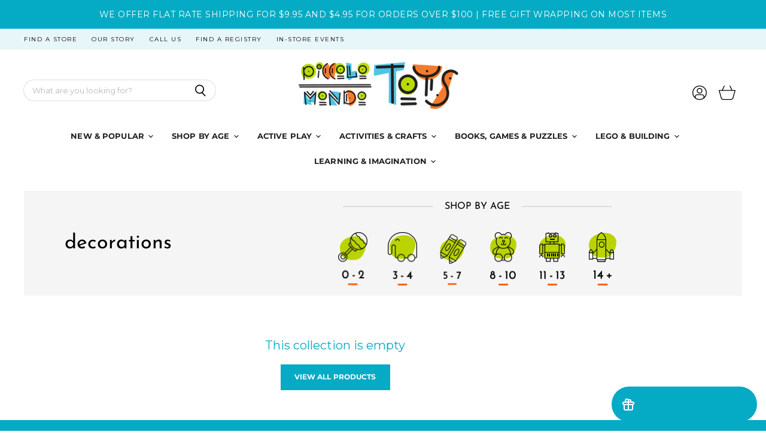

--- FILE ---
content_type: text/html; charset=utf-8
request_url: https://www.piccolomondotoys.com/collections/interest_decorations/messages
body_size: 45954
content:
<!doctype html>
<html class="no-js no-touch" lang="en">
  <head>
    <meta charset="utf-8">
    <meta http-equiv="X-UA-Compatible" content="IE=edge,chrome=1">
    <meta name="viewport" content="width=device-width,initial-scale=1" />

    <!-- Preconnect Domains -->
    <link rel="preconnect" href="https://cdn.shopify.com" crossorigin>
    <link rel="preconnect" href="https://fonts.shopify.com" crossorigin>
    <link rel="preconnect" href="https://monorail-edge.shopifysvc.com">

    
    

    <!-- Preload Assets -->
    <link rel="preload" href="//www.piccolomondotoys.com/cdn/shop/t/7/assets/api.js?v=132404618003083448551634913254" as="script">

    
    
    
    <link rel="preload" href="//www.piccolomondotoys.com/cdn/shop/t/7/assets/superstore.js?v=5136073445309139551634913264" as="script"><title>decorations

        
 — Tagged &quot;messages&quot;
 — Piccolo Mondo Toys</title>

    

    
  <link rel="shortcut icon" href="//www.piccolomondotoys.com/cdn/shop/files/piccolo-mondo-icon-32_32x32.png?v=1652990971" type="image/png">


    
      <meta name="robots" content="noindex" />
      <link rel="canonical" href="https://www.piccolomondotoys.com/collections/interest_decorations" />
    

    
    















<meta property="og:site_name" content="Piccolo Mondo Toys">
<meta property="og:url" content="https://www.piccolomondotoys.com/collections/interest_decorations/messages">
<meta property="og:title" content="decorations">
<meta property="og:type" content="website">
<meta property="og:description" content="Innovative toys and gifts that encourage creative play &amp; imagination. Shop our Portland, Beaverton &amp; Hillsboro stores for educational and fun games, active play, arts &amp; crafts, construction, puzzles, books, STEM, science, dolls &amp; wooden toys.  Top brands: Lego, Jellycat, Maileg, Squishable, Djeco, Tonies, Douglas, Hape">




    
    
    

    
    
    <meta
      property="og:image"
      content="https://www.piccolomondotoys.com/cdn/shop/files/PMT_-_logo_1204x630.png?v=1631127972"
    />
    <meta
      property="og:image:secure_url"
      content="https://www.piccolomondotoys.com/cdn/shop/files/PMT_-_logo_1204x630.png?v=1631127972"
    />
    <meta property="og:image:width" content="1204" />
    <meta property="og:image:height" content="630" />
    
    
    <meta property="og:image:alt" content="Social media image" />
  
















<meta name="twitter:title" content="decorations">
<meta name="twitter:description" content="Innovative toys and gifts that encourage creative play &amp; imagination. Shop our Portland, Beaverton &amp; Hillsboro stores for educational and fun games, active play, arts &amp; crafts, construction, puzzles, books, STEM, science, dolls &amp; wooden toys.  Top brands: Lego, Jellycat, Maileg, Squishable, Djeco, Tonies, Douglas, Hape">


    
    
    
      
      
      <meta name="twitter:card" content="summary_large_image">
    
    
    <meta
      property="twitter:image"
      content="https://www.piccolomondotoys.com/cdn/shop/files/PMT_-_logo_1200x600_crop_center.png?v=1631127972"
    />
    <meta property="twitter:image:width" content="1200" />
    <meta property="twitter:image:height" content="600" />
    
    
    <meta property="twitter:image:alt" content="Social media image" />
  



    

    <link rel="preload" href="//www.piccolomondotoys.com/cdn/fonts/montserrat/montserrat_n7.3c434e22befd5c18a6b4afadb1e3d77c128c7939.woff2" as="font" crossorigin="anonymous">

    
      <link rel="preload" as="style" href="//www.piccolomondotoys.com/cdn/shop/t/7/assets/theme.css?v=107171706258311329631762276156">
      <link rel="preload" as="style" href="momentum.css">
    

    <script>window.performance && window.performance.mark && window.performance.mark('shopify.content_for_header.start');</script><meta name="google-site-verification" content="8UWYvAJa1zHGS9PZ4VfmNfo1zW3SAlwNkbXFsdYBypE">
<meta name="facebook-domain-verification" content="832s4wpwkn09dg578k2ug4ye41cc8l">
<meta id="shopify-digital-wallet" name="shopify-digital-wallet" content="/58476167321/digital_wallets/dialog">
<meta name="shopify-checkout-api-token" content="56b270f2c4fc6bb3390ea458ea6076b1">
<meta id="in-context-paypal-metadata" data-shop-id="58476167321" data-venmo-supported="false" data-environment="production" data-locale="en_US" data-paypal-v4="true" data-currency="USD">
<link rel="alternate" type="application/atom+xml" title="Feed" href="/collections/interest_decorations/messages.atom" />
<link rel="alternate" type="application/json+oembed" href="https://www.piccolomondotoys.com/collections/interest_decorations/messages.oembed">
<script async="async" src="/checkouts/internal/preloads.js?locale=en-US"></script>
<link rel="preconnect" href="https://shop.app" crossorigin="anonymous">
<script async="async" src="https://shop.app/checkouts/internal/preloads.js?locale=en-US&shop_id=58476167321" crossorigin="anonymous"></script>
<script id="apple-pay-shop-capabilities" type="application/json">{"shopId":58476167321,"countryCode":"US","currencyCode":"USD","merchantCapabilities":["supports3DS"],"merchantId":"gid:\/\/shopify\/Shop\/58476167321","merchantName":"Piccolo Mondo Toys","requiredBillingContactFields":["postalAddress","email","phone"],"requiredShippingContactFields":["postalAddress","email","phone"],"shippingType":"shipping","supportedNetworks":["visa","masterCard","amex","discover","elo","jcb"],"total":{"type":"pending","label":"Piccolo Mondo Toys","amount":"1.00"},"shopifyPaymentsEnabled":true,"supportsSubscriptions":true}</script>
<script id="shopify-features" type="application/json">{"accessToken":"56b270f2c4fc6bb3390ea458ea6076b1","betas":["rich-media-storefront-analytics"],"domain":"www.piccolomondotoys.com","predictiveSearch":true,"shopId":58476167321,"locale":"en"}</script>
<script>var Shopify = Shopify || {};
Shopify.shop = "piccolo-mondo-toys.myshopify.com";
Shopify.locale = "en";
Shopify.currency = {"active":"USD","rate":"1.0"};
Shopify.country = "US";
Shopify.theme = {"name":"Superstore-v3.2.5 (Momentum - post launch updates)","id":128290586855,"schema_name":"Superstore","schema_version":"3.2.5","theme_store_id":null,"role":"main"};
Shopify.theme.handle = "null";
Shopify.theme.style = {"id":null,"handle":null};
Shopify.cdnHost = "www.piccolomondotoys.com/cdn";
Shopify.routes = Shopify.routes || {};
Shopify.routes.root = "/";</script>
<script type="module">!function(o){(o.Shopify=o.Shopify||{}).modules=!0}(window);</script>
<script>!function(o){function n(){var o=[];function n(){o.push(Array.prototype.slice.apply(arguments))}return n.q=o,n}var t=o.Shopify=o.Shopify||{};t.loadFeatures=n(),t.autoloadFeatures=n()}(window);</script>
<script>
  window.ShopifyPay = window.ShopifyPay || {};
  window.ShopifyPay.apiHost = "shop.app\/pay";
  window.ShopifyPay.redirectState = null;
</script>
<script id="shop-js-analytics" type="application/json">{"pageType":"collection"}</script>
<script defer="defer" async type="module" src="//www.piccolomondotoys.com/cdn/shopifycloud/shop-js/modules/v2/client.init-shop-cart-sync_BT-GjEfc.en.esm.js"></script>
<script defer="defer" async type="module" src="//www.piccolomondotoys.com/cdn/shopifycloud/shop-js/modules/v2/chunk.common_D58fp_Oc.esm.js"></script>
<script defer="defer" async type="module" src="//www.piccolomondotoys.com/cdn/shopifycloud/shop-js/modules/v2/chunk.modal_xMitdFEc.esm.js"></script>
<script type="module">
  await import("//www.piccolomondotoys.com/cdn/shopifycloud/shop-js/modules/v2/client.init-shop-cart-sync_BT-GjEfc.en.esm.js");
await import("//www.piccolomondotoys.com/cdn/shopifycloud/shop-js/modules/v2/chunk.common_D58fp_Oc.esm.js");
await import("//www.piccolomondotoys.com/cdn/shopifycloud/shop-js/modules/v2/chunk.modal_xMitdFEc.esm.js");

  window.Shopify.SignInWithShop?.initShopCartSync?.({"fedCMEnabled":true,"windoidEnabled":true});

</script>
<script>
  window.Shopify = window.Shopify || {};
  if (!window.Shopify.featureAssets) window.Shopify.featureAssets = {};
  window.Shopify.featureAssets['shop-js'] = {"shop-cart-sync":["modules/v2/client.shop-cart-sync_DZOKe7Ll.en.esm.js","modules/v2/chunk.common_D58fp_Oc.esm.js","modules/v2/chunk.modal_xMitdFEc.esm.js"],"init-fed-cm":["modules/v2/client.init-fed-cm_B6oLuCjv.en.esm.js","modules/v2/chunk.common_D58fp_Oc.esm.js","modules/v2/chunk.modal_xMitdFEc.esm.js"],"shop-cash-offers":["modules/v2/client.shop-cash-offers_D2sdYoxE.en.esm.js","modules/v2/chunk.common_D58fp_Oc.esm.js","modules/v2/chunk.modal_xMitdFEc.esm.js"],"shop-login-button":["modules/v2/client.shop-login-button_QeVjl5Y3.en.esm.js","modules/v2/chunk.common_D58fp_Oc.esm.js","modules/v2/chunk.modal_xMitdFEc.esm.js"],"pay-button":["modules/v2/client.pay-button_DXTOsIq6.en.esm.js","modules/v2/chunk.common_D58fp_Oc.esm.js","modules/v2/chunk.modal_xMitdFEc.esm.js"],"shop-button":["modules/v2/client.shop-button_DQZHx9pm.en.esm.js","modules/v2/chunk.common_D58fp_Oc.esm.js","modules/v2/chunk.modal_xMitdFEc.esm.js"],"avatar":["modules/v2/client.avatar_BTnouDA3.en.esm.js"],"init-windoid":["modules/v2/client.init-windoid_CR1B-cfM.en.esm.js","modules/v2/chunk.common_D58fp_Oc.esm.js","modules/v2/chunk.modal_xMitdFEc.esm.js"],"init-shop-for-new-customer-accounts":["modules/v2/client.init-shop-for-new-customer-accounts_C_vY_xzh.en.esm.js","modules/v2/client.shop-login-button_QeVjl5Y3.en.esm.js","modules/v2/chunk.common_D58fp_Oc.esm.js","modules/v2/chunk.modal_xMitdFEc.esm.js"],"init-shop-email-lookup-coordinator":["modules/v2/client.init-shop-email-lookup-coordinator_BI7n9ZSv.en.esm.js","modules/v2/chunk.common_D58fp_Oc.esm.js","modules/v2/chunk.modal_xMitdFEc.esm.js"],"init-shop-cart-sync":["modules/v2/client.init-shop-cart-sync_BT-GjEfc.en.esm.js","modules/v2/chunk.common_D58fp_Oc.esm.js","modules/v2/chunk.modal_xMitdFEc.esm.js"],"shop-toast-manager":["modules/v2/client.shop-toast-manager_DiYdP3xc.en.esm.js","modules/v2/chunk.common_D58fp_Oc.esm.js","modules/v2/chunk.modal_xMitdFEc.esm.js"],"init-customer-accounts":["modules/v2/client.init-customer-accounts_D9ZNqS-Q.en.esm.js","modules/v2/client.shop-login-button_QeVjl5Y3.en.esm.js","modules/v2/chunk.common_D58fp_Oc.esm.js","modules/v2/chunk.modal_xMitdFEc.esm.js"],"init-customer-accounts-sign-up":["modules/v2/client.init-customer-accounts-sign-up_iGw4briv.en.esm.js","modules/v2/client.shop-login-button_QeVjl5Y3.en.esm.js","modules/v2/chunk.common_D58fp_Oc.esm.js","modules/v2/chunk.modal_xMitdFEc.esm.js"],"shop-follow-button":["modules/v2/client.shop-follow-button_CqMgW2wH.en.esm.js","modules/v2/chunk.common_D58fp_Oc.esm.js","modules/v2/chunk.modal_xMitdFEc.esm.js"],"checkout-modal":["modules/v2/client.checkout-modal_xHeaAweL.en.esm.js","modules/v2/chunk.common_D58fp_Oc.esm.js","modules/v2/chunk.modal_xMitdFEc.esm.js"],"shop-login":["modules/v2/client.shop-login_D91U-Q7h.en.esm.js","modules/v2/chunk.common_D58fp_Oc.esm.js","modules/v2/chunk.modal_xMitdFEc.esm.js"],"lead-capture":["modules/v2/client.lead-capture_BJmE1dJe.en.esm.js","modules/v2/chunk.common_D58fp_Oc.esm.js","modules/v2/chunk.modal_xMitdFEc.esm.js"],"payment-terms":["modules/v2/client.payment-terms_Ci9AEqFq.en.esm.js","modules/v2/chunk.common_D58fp_Oc.esm.js","modules/v2/chunk.modal_xMitdFEc.esm.js"]};
</script>
<script>(function() {
  var isLoaded = false;
  function asyncLoad() {
    if (isLoaded) return;
    isLoaded = true;
    var urls = ["\/\/swymv3starter-01.azureedge.net\/code\/swym-shopify.js?shop=piccolo-mondo-toys.myshopify.com","https:\/\/tabs.stationmade.com\/registered-scripts\/tabs-by-station.js?shop=piccolo-mondo-toys.myshopify.com","https:\/\/storefront.locationinventory.info\/main.bundle.js?shop=piccolo-mondo-toys.myshopify.com","https:\/\/integrations.kangarooapis.com\/shopify\/initJS?incss=1\u0026shop=piccolo-mondo-toys.myshopify.com\u0026shop=piccolo-mondo-toys.myshopify.com","https:\/\/cdn.nfcube.com\/instafeed-b2f7625efd2d18bfefbc4add7572b11d.js?shop=piccolo-mondo-toys.myshopify.com","https:\/\/static.klaviyo.com\/onsite\/js\/Xcik8R\/klaviyo.js?company_id=Xcik8R\u0026shop=piccolo-mondo-toys.myshopify.com"];
    for (var i = 0; i < urls.length; i++) {
      var s = document.createElement('script');
      s.type = 'text/javascript';
      s.async = true;
      s.src = urls[i];
      var x = document.getElementsByTagName('script')[0];
      x.parentNode.insertBefore(s, x);
    }
  };
  if(window.attachEvent) {
    window.attachEvent('onload', asyncLoad);
  } else {
    window.addEventListener('load', asyncLoad, false);
  }
})();</script>
<script id="__st">var __st={"a":58476167321,"offset":-28800,"reqid":"82d1e9ca-0c0b-4d4f-8218-e5c8cdf1394d-1769109542","pageurl":"www.piccolomondotoys.com\/collections\/interest_decorations\/messages","u":"9e33dd18ddc6","p":"collection","rtyp":"collection","rid":392750530791};</script>
<script>window.ShopifyPaypalV4VisibilityTracking = true;</script>
<script id="captcha-bootstrap">!function(){'use strict';const t='contact',e='account',n='new_comment',o=[[t,t],['blogs',n],['comments',n],[t,'customer']],c=[[e,'customer_login'],[e,'guest_login'],[e,'recover_customer_password'],[e,'create_customer']],r=t=>t.map((([t,e])=>`form[action*='/${t}']:not([data-nocaptcha='true']) input[name='form_type'][value='${e}']`)).join(','),a=t=>()=>t?[...document.querySelectorAll(t)].map((t=>t.form)):[];function s(){const t=[...o],e=r(t);return a(e)}const i='password',u='form_key',d=['recaptcha-v3-token','g-recaptcha-response','h-captcha-response',i],f=()=>{try{return window.sessionStorage}catch{return}},m='__shopify_v',_=t=>t.elements[u];function p(t,e,n=!1){try{const o=window.sessionStorage,c=JSON.parse(o.getItem(e)),{data:r}=function(t){const{data:e,action:n}=t;return t[m]||n?{data:e,action:n}:{data:t,action:n}}(c);for(const[e,n]of Object.entries(r))t.elements[e]&&(t.elements[e].value=n);n&&o.removeItem(e)}catch(o){console.error('form repopulation failed',{error:o})}}const l='form_type',E='cptcha';function T(t){t.dataset[E]=!0}const w=window,h=w.document,L='Shopify',v='ce_forms',y='captcha';let A=!1;((t,e)=>{const n=(g='f06e6c50-85a8-45c8-87d0-21a2b65856fe',I='https://cdn.shopify.com/shopifycloud/storefront-forms-hcaptcha/ce_storefront_forms_captcha_hcaptcha.v1.5.2.iife.js',D={infoText:'Protected by hCaptcha',privacyText:'Privacy',termsText:'Terms'},(t,e,n)=>{const o=w[L][v],c=o.bindForm;if(c)return c(t,g,e,D).then(n);var r;o.q.push([[t,g,e,D],n]),r=I,A||(h.body.append(Object.assign(h.createElement('script'),{id:'captcha-provider',async:!0,src:r})),A=!0)});var g,I,D;w[L]=w[L]||{},w[L][v]=w[L][v]||{},w[L][v].q=[],w[L][y]=w[L][y]||{},w[L][y].protect=function(t,e){n(t,void 0,e),T(t)},Object.freeze(w[L][y]),function(t,e,n,w,h,L){const[v,y,A,g]=function(t,e,n){const i=e?o:[],u=t?c:[],d=[...i,...u],f=r(d),m=r(i),_=r(d.filter((([t,e])=>n.includes(e))));return[a(f),a(m),a(_),s()]}(w,h,L),I=t=>{const e=t.target;return e instanceof HTMLFormElement?e:e&&e.form},D=t=>v().includes(t);t.addEventListener('submit',(t=>{const e=I(t);if(!e)return;const n=D(e)&&!e.dataset.hcaptchaBound&&!e.dataset.recaptchaBound,o=_(e),c=g().includes(e)&&(!o||!o.value);(n||c)&&t.preventDefault(),c&&!n&&(function(t){try{if(!f())return;!function(t){const e=f();if(!e)return;const n=_(t);if(!n)return;const o=n.value;o&&e.removeItem(o)}(t);const e=Array.from(Array(32),(()=>Math.random().toString(36)[2])).join('');!function(t,e){_(t)||t.append(Object.assign(document.createElement('input'),{type:'hidden',name:u})),t.elements[u].value=e}(t,e),function(t,e){const n=f();if(!n)return;const o=[...t.querySelectorAll(`input[type='${i}']`)].map((({name:t})=>t)),c=[...d,...o],r={};for(const[a,s]of new FormData(t).entries())c.includes(a)||(r[a]=s);n.setItem(e,JSON.stringify({[m]:1,action:t.action,data:r}))}(t,e)}catch(e){console.error('failed to persist form',e)}}(e),e.submit())}));const S=(t,e)=>{t&&!t.dataset[E]&&(n(t,e.some((e=>e===t))),T(t))};for(const o of['focusin','change'])t.addEventListener(o,(t=>{const e=I(t);D(e)&&S(e,y())}));const B=e.get('form_key'),M=e.get(l),P=B&&M;t.addEventListener('DOMContentLoaded',(()=>{const t=y();if(P)for(const e of t)e.elements[l].value===M&&p(e,B);[...new Set([...A(),...v().filter((t=>'true'===t.dataset.shopifyCaptcha))])].forEach((e=>S(e,t)))}))}(h,new URLSearchParams(w.location.search),n,t,e,['guest_login'])})(!0,!0)}();</script>
<script integrity="sha256-4kQ18oKyAcykRKYeNunJcIwy7WH5gtpwJnB7kiuLZ1E=" data-source-attribution="shopify.loadfeatures" defer="defer" src="//www.piccolomondotoys.com/cdn/shopifycloud/storefront/assets/storefront/load_feature-a0a9edcb.js" crossorigin="anonymous"></script>
<script crossorigin="anonymous" defer="defer" src="//www.piccolomondotoys.com/cdn/shopifycloud/storefront/assets/shopify_pay/storefront-65b4c6d7.js?v=20250812"></script>
<script data-source-attribution="shopify.dynamic_checkout.dynamic.init">var Shopify=Shopify||{};Shopify.PaymentButton=Shopify.PaymentButton||{isStorefrontPortableWallets:!0,init:function(){window.Shopify.PaymentButton.init=function(){};var t=document.createElement("script");t.src="https://www.piccolomondotoys.com/cdn/shopifycloud/portable-wallets/latest/portable-wallets.en.js",t.type="module",document.head.appendChild(t)}};
</script>
<script data-source-attribution="shopify.dynamic_checkout.buyer_consent">
  function portableWalletsHideBuyerConsent(e){var t=document.getElementById("shopify-buyer-consent"),n=document.getElementById("shopify-subscription-policy-button");t&&n&&(t.classList.add("hidden"),t.setAttribute("aria-hidden","true"),n.removeEventListener("click",e))}function portableWalletsShowBuyerConsent(e){var t=document.getElementById("shopify-buyer-consent"),n=document.getElementById("shopify-subscription-policy-button");t&&n&&(t.classList.remove("hidden"),t.removeAttribute("aria-hidden"),n.addEventListener("click",e))}window.Shopify?.PaymentButton&&(window.Shopify.PaymentButton.hideBuyerConsent=portableWalletsHideBuyerConsent,window.Shopify.PaymentButton.showBuyerConsent=portableWalletsShowBuyerConsent);
</script>
<script data-source-attribution="shopify.dynamic_checkout.cart.bootstrap">document.addEventListener("DOMContentLoaded",(function(){function t(){return document.querySelector("shopify-accelerated-checkout-cart, shopify-accelerated-checkout")}if(t())Shopify.PaymentButton.init();else{new MutationObserver((function(e,n){t()&&(Shopify.PaymentButton.init(),n.disconnect())})).observe(document.body,{childList:!0,subtree:!0})}}));
</script>
<link id="shopify-accelerated-checkout-styles" rel="stylesheet" media="screen" href="https://www.piccolomondotoys.com/cdn/shopifycloud/portable-wallets/latest/accelerated-checkout-backwards-compat.css" crossorigin="anonymous">
<style id="shopify-accelerated-checkout-cart">
        #shopify-buyer-consent {
  margin-top: 1em;
  display: inline-block;
  width: 100%;
}

#shopify-buyer-consent.hidden {
  display: none;
}

#shopify-subscription-policy-button {
  background: none;
  border: none;
  padding: 0;
  text-decoration: underline;
  font-size: inherit;
  cursor: pointer;
}

#shopify-subscription-policy-button::before {
  box-shadow: none;
}

      </style>

<script>window.performance && window.performance.mark && window.performance.mark('shopify.content_for_header.end');</script>

    <script>
      document.documentElement.className=document.documentElement.className.replace(/\bno-js\b/,'js');
      if(window.Shopify&&window.Shopify.designMode)document.documentElement.className+=' in-theme-editor';
      if(('ontouchstart' in window)||window.DocumentTouch&&document instanceof DocumentTouch)document.documentElement.className=document.documentElement.className.replace(/\bno-touch\b/,'has-touch');
    </script>

    <script src="//www.piccolomondotoys.com/cdn/shop/t/7/assets/api.js?v=132404618003083448551634913254" defer></script>

    
      <link href="//www.piccolomondotoys.com/cdn/shop/t/7/assets/theme.css?v=107171706258311329631762276156" rel="stylesheet" type="text/css" media="all" />
      <link href="//www.piccolomondotoys.com/cdn/shop/t/7/assets/momentum.css?v=68170858066230218661697808156" rel="stylesheet" type="text/css" media="all" />
    

    

    
    <script>
      window.Theme = window.Theme || {};
      window.Theme.routes = {
        "root_url": "/",
        "account_url": "/account",
        "account_login_url": "/account/login",
        "account_logout_url": "/account/logout",
        "account_register_url": "/account/register",
        "account_addresses_url": "/account/addresses",
        "collections_url": "/collections",
        "all_products_collection_url": "/collections/all",
        "search_url": "/search",
        "cart_url": "/cart",
        "cart_add_url": "/cart/add",
        "cart_change_url": "/cart/change",
        "cart_clear_url": "/cart/clear",
        "product_recommendations_url": "/recommendations/products",
      };
    </script>
    

  <div id="shopify-section-filter-menu-settings" class="shopify-section"><style type="text/css">
/*  Filter Menu Color and Image Section CSS */</style>
<link href="//www.piccolomondotoys.com/cdn/shop/t/7/assets/filter-menu.scss.css?v=75141847615727116431697808156" rel="stylesheet" type="text/css" media="all" />
<script src="//www.piccolomondotoys.com/cdn/shop/t/7/assets/filter-menu.js?v=55499903123493216011634913283" type="text/javascript"></script>





</div>

  <div class="kangaroo-container" style="display: none">
    <div class="wrapper">
        <div class="arrow arrow-top"></div>
        <div class="kangaroo-inner">
            <div class="kangaroo-controls">
                <a class="hide">x</a>
            </div>
            <div class="kangaroo-items">
                <div class="message points item"></div>
            </div>
        </div>
        <div class="arrow kangaroo-arrow"></div>
    </div>
</div>
<div class="kangaroo-widget" style="display: none">
    <div class="kangaroo-wrapper">
        <div class="points">
            <span class="amount"></span>
        </div>
        <div class="name-box">
            <div class="arrow">
                <span class="kangaroo-icon kangaroo-icon-up-arrow" id='kangaroo-icon-program-name'></span>
            </div>
            <span class="name"></span>
        </div>
        <br style="clear:both">
    </div>
</div>
<div class="kangaroo-welcome-overlay" style="display: none">
  <div class="kangaroo-welcome-modal"></div>
</div>

<script>
    var KangarooApps = KangarooApps || {};
    KangarooApps.Loyalties = KangarooApps.Loyalties || {};
    
        
        
        
    
    KangarooApps.Loyalties.shop = {
        domain: 'piccolo-mondo-toys.myshopify.com'
    };
</script>
 
<!-- BEGIN app block: shopify://apps/klaviyo-email-marketing-sms/blocks/klaviyo-onsite-embed/2632fe16-c075-4321-a88b-50b567f42507 -->












  <script async src="https://static.klaviyo.com/onsite/js/Xcik8R/klaviyo.js?company_id=Xcik8R"></script>
  <script>!function(){if(!window.klaviyo){window._klOnsite=window._klOnsite||[];try{window.klaviyo=new Proxy({},{get:function(n,i){return"push"===i?function(){var n;(n=window._klOnsite).push.apply(n,arguments)}:function(){for(var n=arguments.length,o=new Array(n),w=0;w<n;w++)o[w]=arguments[w];var t="function"==typeof o[o.length-1]?o.pop():void 0,e=new Promise((function(n){window._klOnsite.push([i].concat(o,[function(i){t&&t(i),n(i)}]))}));return e}}})}catch(n){window.klaviyo=window.klaviyo||[],window.klaviyo.push=function(){var n;(n=window._klOnsite).push.apply(n,arguments)}}}}();</script>

  




  <script>
    window.klaviyoReviewsProductDesignMode = false
  </script>







<!-- END app block --><!-- BEGIN app block: shopify://apps/multi-location-inv/blocks/app-embed/982328e1-99f7-4a7e-8266-6aed71bf0021 -->


  
    <script src="https://cdn.shopify.com/extensions/019be161-3f1a-74f4-8ee1-1259a3f10fbc/inventory-info-theme-exrtensions-181/assets/common.bundle.js"></script>
  

<style>
  .iia-icon svg{height:18px;width:18px}.iia-disabled-button{pointer-events:none}.iia-hidden {display: none;}
</style>
<script>
      window.inventoryInfo = window.inventoryInfo || {};
      window.inventoryInfo.shop = window.inventoryInfo.shop || {};
      window.inventoryInfo.shop.shopifyDomain = 'piccolo-mondo-toys.myshopify.com';
      window.inventoryInfo.shop.locale = 'en';
      window.inventoryInfo.pageType = 'collection';
      
        window.inventoryInfo.settings = {"metadata":{},"hiddenLocation":{"64418119833":true},"expandable":false,"uiEnabled":true,"collectionFiltering":{},"infoColor":"#ffffff","optionTextTemplate":"<span class='iia-location'>{{location-name}}</span><span class='iia-qty'>{{qty}} available</span>","header":""};
        
          window.inventoryInfo.locationSettings = {};
        
      
      
</script>


  
 

 


 
    
      <script src="https://cdn.shopify.com/extensions/019be161-3f1a-74f4-8ee1-1259a3f10fbc/inventory-info-theme-exrtensions-181/assets/main.bundle.js"></script>
    

<!-- END app block --><!-- BEGIN app block: shopify://apps/also-bought/blocks/app-embed-block/b94b27b4-738d-4d92-9e60-43c22d1da3f2 --><script>
    window.codeblackbelt = window.codeblackbelt || {};
    window.codeblackbelt.shop = window.codeblackbelt.shop || 'piccolo-mondo-toys.myshopify.com';
    </script><script src="//cdn.codeblackbelt.com/widgets/also-bought/bootstrap.min.js?version=2026012211-0800" async></script>
<!-- END app block --><link href="https://monorail-edge.shopifysvc.com" rel="dns-prefetch">
<script>(function(){if ("sendBeacon" in navigator && "performance" in window) {try {var session_token_from_headers = performance.getEntriesByType('navigation')[0].serverTiming.find(x => x.name == '_s').description;} catch {var session_token_from_headers = undefined;}var session_cookie_matches = document.cookie.match(/_shopify_s=([^;]*)/);var session_token_from_cookie = session_cookie_matches && session_cookie_matches.length === 2 ? session_cookie_matches[1] : "";var session_token = session_token_from_headers || session_token_from_cookie || "";function handle_abandonment_event(e) {var entries = performance.getEntries().filter(function(entry) {return /monorail-edge.shopifysvc.com/.test(entry.name);});if (!window.abandonment_tracked && entries.length === 0) {window.abandonment_tracked = true;var currentMs = Date.now();var navigation_start = performance.timing.navigationStart;var payload = {shop_id: 58476167321,url: window.location.href,navigation_start,duration: currentMs - navigation_start,session_token,page_type: "collection"};window.navigator.sendBeacon("https://monorail-edge.shopifysvc.com/v1/produce", JSON.stringify({schema_id: "online_store_buyer_site_abandonment/1.1",payload: payload,metadata: {event_created_at_ms: currentMs,event_sent_at_ms: currentMs}}));}}window.addEventListener('pagehide', handle_abandonment_event);}}());</script>
<script id="web-pixels-manager-setup">(function e(e,d,r,n,o){if(void 0===o&&(o={}),!Boolean(null===(a=null===(i=window.Shopify)||void 0===i?void 0:i.analytics)||void 0===a?void 0:a.replayQueue)){var i,a;window.Shopify=window.Shopify||{};var t=window.Shopify;t.analytics=t.analytics||{};var s=t.analytics;s.replayQueue=[],s.publish=function(e,d,r){return s.replayQueue.push([e,d,r]),!0};try{self.performance.mark("wpm:start")}catch(e){}var l=function(){var e={modern:/Edge?\/(1{2}[4-9]|1[2-9]\d|[2-9]\d{2}|\d{4,})\.\d+(\.\d+|)|Firefox\/(1{2}[4-9]|1[2-9]\d|[2-9]\d{2}|\d{4,})\.\d+(\.\d+|)|Chrom(ium|e)\/(9{2}|\d{3,})\.\d+(\.\d+|)|(Maci|X1{2}).+ Version\/(15\.\d+|(1[6-9]|[2-9]\d|\d{3,})\.\d+)([,.]\d+|)( \(\w+\)|)( Mobile\/\w+|) Safari\/|Chrome.+OPR\/(9{2}|\d{3,})\.\d+\.\d+|(CPU[ +]OS|iPhone[ +]OS|CPU[ +]iPhone|CPU IPhone OS|CPU iPad OS)[ +]+(15[._]\d+|(1[6-9]|[2-9]\d|\d{3,})[._]\d+)([._]\d+|)|Android:?[ /-](13[3-9]|1[4-9]\d|[2-9]\d{2}|\d{4,})(\.\d+|)(\.\d+|)|Android.+Firefox\/(13[5-9]|1[4-9]\d|[2-9]\d{2}|\d{4,})\.\d+(\.\d+|)|Android.+Chrom(ium|e)\/(13[3-9]|1[4-9]\d|[2-9]\d{2}|\d{4,})\.\d+(\.\d+|)|SamsungBrowser\/([2-9]\d|\d{3,})\.\d+/,legacy:/Edge?\/(1[6-9]|[2-9]\d|\d{3,})\.\d+(\.\d+|)|Firefox\/(5[4-9]|[6-9]\d|\d{3,})\.\d+(\.\d+|)|Chrom(ium|e)\/(5[1-9]|[6-9]\d|\d{3,})\.\d+(\.\d+|)([\d.]+$|.*Safari\/(?![\d.]+ Edge\/[\d.]+$))|(Maci|X1{2}).+ Version\/(10\.\d+|(1[1-9]|[2-9]\d|\d{3,})\.\d+)([,.]\d+|)( \(\w+\)|)( Mobile\/\w+|) Safari\/|Chrome.+OPR\/(3[89]|[4-9]\d|\d{3,})\.\d+\.\d+|(CPU[ +]OS|iPhone[ +]OS|CPU[ +]iPhone|CPU IPhone OS|CPU iPad OS)[ +]+(10[._]\d+|(1[1-9]|[2-9]\d|\d{3,})[._]\d+)([._]\d+|)|Android:?[ /-](13[3-9]|1[4-9]\d|[2-9]\d{2}|\d{4,})(\.\d+|)(\.\d+|)|Mobile Safari.+OPR\/([89]\d|\d{3,})\.\d+\.\d+|Android.+Firefox\/(13[5-9]|1[4-9]\d|[2-9]\d{2}|\d{4,})\.\d+(\.\d+|)|Android.+Chrom(ium|e)\/(13[3-9]|1[4-9]\d|[2-9]\d{2}|\d{4,})\.\d+(\.\d+|)|Android.+(UC? ?Browser|UCWEB|U3)[ /]?(15\.([5-9]|\d{2,})|(1[6-9]|[2-9]\d|\d{3,})\.\d+)\.\d+|SamsungBrowser\/(5\.\d+|([6-9]|\d{2,})\.\d+)|Android.+MQ{2}Browser\/(14(\.(9|\d{2,})|)|(1[5-9]|[2-9]\d|\d{3,})(\.\d+|))(\.\d+|)|K[Aa][Ii]OS\/(3\.\d+|([4-9]|\d{2,})\.\d+)(\.\d+|)/},d=e.modern,r=e.legacy,n=navigator.userAgent;return n.match(d)?"modern":n.match(r)?"legacy":"unknown"}(),u="modern"===l?"modern":"legacy",c=(null!=n?n:{modern:"",legacy:""})[u],f=function(e){return[e.baseUrl,"/wpm","/b",e.hashVersion,"modern"===e.buildTarget?"m":"l",".js"].join("")}({baseUrl:d,hashVersion:r,buildTarget:u}),m=function(e){var d=e.version,r=e.bundleTarget,n=e.surface,o=e.pageUrl,i=e.monorailEndpoint;return{emit:function(e){var a=e.status,t=e.errorMsg,s=(new Date).getTime(),l=JSON.stringify({metadata:{event_sent_at_ms:s},events:[{schema_id:"web_pixels_manager_load/3.1",payload:{version:d,bundle_target:r,page_url:o,status:a,surface:n,error_msg:t},metadata:{event_created_at_ms:s}}]});if(!i)return console&&console.warn&&console.warn("[Web Pixels Manager] No Monorail endpoint provided, skipping logging."),!1;try{return self.navigator.sendBeacon.bind(self.navigator)(i,l)}catch(e){}var u=new XMLHttpRequest;try{return u.open("POST",i,!0),u.setRequestHeader("Content-Type","text/plain"),u.send(l),!0}catch(e){return console&&console.warn&&console.warn("[Web Pixels Manager] Got an unhandled error while logging to Monorail."),!1}}}}({version:r,bundleTarget:l,surface:e.surface,pageUrl:self.location.href,monorailEndpoint:e.monorailEndpoint});try{o.browserTarget=l,function(e){var d=e.src,r=e.async,n=void 0===r||r,o=e.onload,i=e.onerror,a=e.sri,t=e.scriptDataAttributes,s=void 0===t?{}:t,l=document.createElement("script"),u=document.querySelector("head"),c=document.querySelector("body");if(l.async=n,l.src=d,a&&(l.integrity=a,l.crossOrigin="anonymous"),s)for(var f in s)if(Object.prototype.hasOwnProperty.call(s,f))try{l.dataset[f]=s[f]}catch(e){}if(o&&l.addEventListener("load",o),i&&l.addEventListener("error",i),u)u.appendChild(l);else{if(!c)throw new Error("Did not find a head or body element to append the script");c.appendChild(l)}}({src:f,async:!0,onload:function(){if(!function(){var e,d;return Boolean(null===(d=null===(e=window.Shopify)||void 0===e?void 0:e.analytics)||void 0===d?void 0:d.initialized)}()){var d=window.webPixelsManager.init(e)||void 0;if(d){var r=window.Shopify.analytics;r.replayQueue.forEach((function(e){var r=e[0],n=e[1],o=e[2];d.publishCustomEvent(r,n,o)})),r.replayQueue=[],r.publish=d.publishCustomEvent,r.visitor=d.visitor,r.initialized=!0}}},onerror:function(){return m.emit({status:"failed",errorMsg:"".concat(f," has failed to load")})},sri:function(e){var d=/^sha384-[A-Za-z0-9+/=]+$/;return"string"==typeof e&&d.test(e)}(c)?c:"",scriptDataAttributes:o}),m.emit({status:"loading"})}catch(e){m.emit({status:"failed",errorMsg:(null==e?void 0:e.message)||"Unknown error"})}}})({shopId: 58476167321,storefrontBaseUrl: "https://www.piccolomondotoys.com",extensionsBaseUrl: "https://extensions.shopifycdn.com/cdn/shopifycloud/web-pixels-manager",monorailEndpoint: "https://monorail-edge.shopifysvc.com/unstable/produce_batch",surface: "storefront-renderer",enabledBetaFlags: ["2dca8a86"],webPixelsConfigList: [{"id":"1564049639","configuration":"{\"accountID\":\"Xcik8R\",\"webPixelConfig\":\"eyJlbmFibGVBZGRlZFRvQ2FydEV2ZW50cyI6IHRydWV9\"}","eventPayloadVersion":"v1","runtimeContext":"STRICT","scriptVersion":"524f6c1ee37bacdca7657a665bdca589","type":"APP","apiClientId":123074,"privacyPurposes":["ANALYTICS","MARKETING"],"dataSharingAdjustments":{"protectedCustomerApprovalScopes":["read_customer_address","read_customer_email","read_customer_name","read_customer_personal_data","read_customer_phone"]}},{"id":"383516903","configuration":"{\"config\":\"{\\\"pixel_id\\\":\\\"G-3G5MB0VKW3\\\",\\\"target_country\\\":\\\"US\\\",\\\"gtag_events\\\":[{\\\"type\\\":\\\"begin_checkout\\\",\\\"action_label\\\":\\\"G-3G5MB0VKW3\\\"},{\\\"type\\\":\\\"search\\\",\\\"action_label\\\":\\\"G-3G5MB0VKW3\\\"},{\\\"type\\\":\\\"view_item\\\",\\\"action_label\\\":[\\\"G-3G5MB0VKW3\\\",\\\"MC-05DEEY0L9Z\\\"]},{\\\"type\\\":\\\"purchase\\\",\\\"action_label\\\":[\\\"G-3G5MB0VKW3\\\",\\\"MC-05DEEY0L9Z\\\"]},{\\\"type\\\":\\\"page_view\\\",\\\"action_label\\\":[\\\"G-3G5MB0VKW3\\\",\\\"MC-05DEEY0L9Z\\\"]},{\\\"type\\\":\\\"add_payment_info\\\",\\\"action_label\\\":\\\"G-3G5MB0VKW3\\\"},{\\\"type\\\":\\\"add_to_cart\\\",\\\"action_label\\\":\\\"G-3G5MB0VKW3\\\"}],\\\"enable_monitoring_mode\\\":false}\"}","eventPayloadVersion":"v1","runtimeContext":"OPEN","scriptVersion":"b2a88bafab3e21179ed38636efcd8a93","type":"APP","apiClientId":1780363,"privacyPurposes":[],"dataSharingAdjustments":{"protectedCustomerApprovalScopes":["read_customer_address","read_customer_email","read_customer_name","read_customer_personal_data","read_customer_phone"]}},{"id":"194838759","configuration":"{\"pixel_id\":\"402069568005290\",\"pixel_type\":\"facebook_pixel\",\"metaapp_system_user_token\":\"-\"}","eventPayloadVersion":"v1","runtimeContext":"OPEN","scriptVersion":"ca16bc87fe92b6042fbaa3acc2fbdaa6","type":"APP","apiClientId":2329312,"privacyPurposes":["ANALYTICS","MARKETING","SALE_OF_DATA"],"dataSharingAdjustments":{"protectedCustomerApprovalScopes":["read_customer_address","read_customer_email","read_customer_name","read_customer_personal_data","read_customer_phone"]}},{"id":"73105639","configuration":"{\"tagID\":\"2614303896883\"}","eventPayloadVersion":"v1","runtimeContext":"STRICT","scriptVersion":"18031546ee651571ed29edbe71a3550b","type":"APP","apiClientId":3009811,"privacyPurposes":["ANALYTICS","MARKETING","SALE_OF_DATA"],"dataSharingAdjustments":{"protectedCustomerApprovalScopes":["read_customer_address","read_customer_email","read_customer_name","read_customer_personal_data","read_customer_phone"]}},{"id":"shopify-app-pixel","configuration":"{}","eventPayloadVersion":"v1","runtimeContext":"STRICT","scriptVersion":"0450","apiClientId":"shopify-pixel","type":"APP","privacyPurposes":["ANALYTICS","MARKETING"]},{"id":"shopify-custom-pixel","eventPayloadVersion":"v1","runtimeContext":"LAX","scriptVersion":"0450","apiClientId":"shopify-pixel","type":"CUSTOM","privacyPurposes":["ANALYTICS","MARKETING"]}],isMerchantRequest: false,initData: {"shop":{"name":"Piccolo Mondo Toys","paymentSettings":{"currencyCode":"USD"},"myshopifyDomain":"piccolo-mondo-toys.myshopify.com","countryCode":"US","storefrontUrl":"https:\/\/www.piccolomondotoys.com"},"customer":null,"cart":null,"checkout":null,"productVariants":[],"purchasingCompany":null},},"https://www.piccolomondotoys.com/cdn","fcfee988w5aeb613cpc8e4bc33m6693e112",{"modern":"","legacy":""},{"shopId":"58476167321","storefrontBaseUrl":"https:\/\/www.piccolomondotoys.com","extensionBaseUrl":"https:\/\/extensions.shopifycdn.com\/cdn\/shopifycloud\/web-pixels-manager","surface":"storefront-renderer","enabledBetaFlags":"[\"2dca8a86\"]","isMerchantRequest":"false","hashVersion":"fcfee988w5aeb613cpc8e4bc33m6693e112","publish":"custom","events":"[[\"page_viewed\",{}],[\"collection_viewed\",{\"collection\":{\"id\":\"392750530791\",\"title\":\"decorations\",\"productVariants\":[]}}]]"});</script><script>
  window.ShopifyAnalytics = window.ShopifyAnalytics || {};
  window.ShopifyAnalytics.meta = window.ShopifyAnalytics.meta || {};
  window.ShopifyAnalytics.meta.currency = 'USD';
  var meta = {"products":[],"page":{"pageType":"collection","resourceType":"collection","resourceId":392750530791,"requestId":"82d1e9ca-0c0b-4d4f-8218-e5c8cdf1394d-1769109542"}};
  for (var attr in meta) {
    window.ShopifyAnalytics.meta[attr] = meta[attr];
  }
</script>
<script class="analytics">
  (function () {
    var customDocumentWrite = function(content) {
      var jquery = null;

      if (window.jQuery) {
        jquery = window.jQuery;
      } else if (window.Checkout && window.Checkout.$) {
        jquery = window.Checkout.$;
      }

      if (jquery) {
        jquery('body').append(content);
      }
    };

    var hasLoggedConversion = function(token) {
      if (token) {
        return document.cookie.indexOf('loggedConversion=' + token) !== -1;
      }
      return false;
    }

    var setCookieIfConversion = function(token) {
      if (token) {
        var twoMonthsFromNow = new Date(Date.now());
        twoMonthsFromNow.setMonth(twoMonthsFromNow.getMonth() + 2);

        document.cookie = 'loggedConversion=' + token + '; expires=' + twoMonthsFromNow;
      }
    }

    var trekkie = window.ShopifyAnalytics.lib = window.trekkie = window.trekkie || [];
    if (trekkie.integrations) {
      return;
    }
    trekkie.methods = [
      'identify',
      'page',
      'ready',
      'track',
      'trackForm',
      'trackLink'
    ];
    trekkie.factory = function(method) {
      return function() {
        var args = Array.prototype.slice.call(arguments);
        args.unshift(method);
        trekkie.push(args);
        return trekkie;
      };
    };
    for (var i = 0; i < trekkie.methods.length; i++) {
      var key = trekkie.methods[i];
      trekkie[key] = trekkie.factory(key);
    }
    trekkie.load = function(config) {
      trekkie.config = config || {};
      trekkie.config.initialDocumentCookie = document.cookie;
      var first = document.getElementsByTagName('script')[0];
      var script = document.createElement('script');
      script.type = 'text/javascript';
      script.onerror = function(e) {
        var scriptFallback = document.createElement('script');
        scriptFallback.type = 'text/javascript';
        scriptFallback.onerror = function(error) {
                var Monorail = {
      produce: function produce(monorailDomain, schemaId, payload) {
        var currentMs = new Date().getTime();
        var event = {
          schema_id: schemaId,
          payload: payload,
          metadata: {
            event_created_at_ms: currentMs,
            event_sent_at_ms: currentMs
          }
        };
        return Monorail.sendRequest("https://" + monorailDomain + "/v1/produce", JSON.stringify(event));
      },
      sendRequest: function sendRequest(endpointUrl, payload) {
        // Try the sendBeacon API
        if (window && window.navigator && typeof window.navigator.sendBeacon === 'function' && typeof window.Blob === 'function' && !Monorail.isIos12()) {
          var blobData = new window.Blob([payload], {
            type: 'text/plain'
          });

          if (window.navigator.sendBeacon(endpointUrl, blobData)) {
            return true;
          } // sendBeacon was not successful

        } // XHR beacon

        var xhr = new XMLHttpRequest();

        try {
          xhr.open('POST', endpointUrl);
          xhr.setRequestHeader('Content-Type', 'text/plain');
          xhr.send(payload);
        } catch (e) {
          console.log(e);
        }

        return false;
      },
      isIos12: function isIos12() {
        return window.navigator.userAgent.lastIndexOf('iPhone; CPU iPhone OS 12_') !== -1 || window.navigator.userAgent.lastIndexOf('iPad; CPU OS 12_') !== -1;
      }
    };
    Monorail.produce('monorail-edge.shopifysvc.com',
      'trekkie_storefront_load_errors/1.1',
      {shop_id: 58476167321,
      theme_id: 128290586855,
      app_name: "storefront",
      context_url: window.location.href,
      source_url: "//www.piccolomondotoys.com/cdn/s/trekkie.storefront.46a754ac07d08c656eb845cfbf513dd9a18d4ced.min.js"});

        };
        scriptFallback.async = true;
        scriptFallback.src = '//www.piccolomondotoys.com/cdn/s/trekkie.storefront.46a754ac07d08c656eb845cfbf513dd9a18d4ced.min.js';
        first.parentNode.insertBefore(scriptFallback, first);
      };
      script.async = true;
      script.src = '//www.piccolomondotoys.com/cdn/s/trekkie.storefront.46a754ac07d08c656eb845cfbf513dd9a18d4ced.min.js';
      first.parentNode.insertBefore(script, first);
    };
    trekkie.load(
      {"Trekkie":{"appName":"storefront","development":false,"defaultAttributes":{"shopId":58476167321,"isMerchantRequest":null,"themeId":128290586855,"themeCityHash":"9415531576699503506","contentLanguage":"en","currency":"USD","eventMetadataId":"f71de887-ca3d-4386-a738-a26244d7f7ce"},"isServerSideCookieWritingEnabled":true,"monorailRegion":"shop_domain","enabledBetaFlags":["65f19447"]},"Session Attribution":{},"S2S":{"facebookCapiEnabled":true,"source":"trekkie-storefront-renderer","apiClientId":580111}}
    );

    var loaded = false;
    trekkie.ready(function() {
      if (loaded) return;
      loaded = true;

      window.ShopifyAnalytics.lib = window.trekkie;

      var originalDocumentWrite = document.write;
      document.write = customDocumentWrite;
      try { window.ShopifyAnalytics.merchantGoogleAnalytics.call(this); } catch(error) {};
      document.write = originalDocumentWrite;

      window.ShopifyAnalytics.lib.page(null,{"pageType":"collection","resourceType":"collection","resourceId":392750530791,"requestId":"82d1e9ca-0c0b-4d4f-8218-e5c8cdf1394d-1769109542","shopifyEmitted":true});

      var match = window.location.pathname.match(/checkouts\/(.+)\/(thank_you|post_purchase)/)
      var token = match? match[1]: undefined;
      if (!hasLoggedConversion(token)) {
        setCookieIfConversion(token);
        window.ShopifyAnalytics.lib.track("Viewed Product Category",{"currency":"USD","category":"Collection: interest_decorations","collectionName":"interest_decorations","collectionId":392750530791,"nonInteraction":true},undefined,undefined,{"shopifyEmitted":true});
      }
    });


        var eventsListenerScript = document.createElement('script');
        eventsListenerScript.async = true;
        eventsListenerScript.src = "//www.piccolomondotoys.com/cdn/shopifycloud/storefront/assets/shop_events_listener-3da45d37.js";
        document.getElementsByTagName('head')[0].appendChild(eventsListenerScript);

})();</script>
  <script>
  if (!window.ga || (window.ga && typeof window.ga !== 'function')) {
    window.ga = function ga() {
      (window.ga.q = window.ga.q || []).push(arguments);
      if (window.Shopify && window.Shopify.analytics && typeof window.Shopify.analytics.publish === 'function') {
        window.Shopify.analytics.publish("ga_stub_called", {}, {sendTo: "google_osp_migration"});
      }
      console.error("Shopify's Google Analytics stub called with:", Array.from(arguments), "\nSee https://help.shopify.com/manual/promoting-marketing/pixels/pixel-migration#google for more information.");
    };
    if (window.Shopify && window.Shopify.analytics && typeof window.Shopify.analytics.publish === 'function') {
      window.Shopify.analytics.publish("ga_stub_initialized", {}, {sendTo: "google_osp_migration"});
    }
  }
</script>
<script
  defer
  src="https://www.piccolomondotoys.com/cdn/shopifycloud/perf-kit/shopify-perf-kit-3.0.4.min.js"
  data-application="storefront-renderer"
  data-shop-id="58476167321"
  data-render-region="gcp-us-central1"
  data-page-type="collection"
  data-theme-instance-id="128290586855"
  data-theme-name="Superstore"
  data-theme-version="3.2.5"
  data-monorail-region="shop_domain"
  data-resource-timing-sampling-rate="10"
  data-shs="true"
  data-shs-beacon="true"
  data-shs-export-with-fetch="true"
  data-shs-logs-sample-rate="1"
  data-shs-beacon-endpoint="https://www.piccolomondotoys.com/api/collect"
></script>
</head>

  <body
    
    class="template-collection"
    
      data-instant-allow-query-string
    
  >
    <a class="skip-to-main" href="#site-main">Skip to content</a>
    <div id="shopify-section-static-announcement" class="shopify-section site-announcement"><script
  type="application/json"
  data-section-id="static-announcement"
  data-section-type="static-announcement">
</script>









  
    <div
      class="
        announcement-bar
        
      "
      style="
        color: #ffffff;
        background: #05abc4;
      ">
      
        <a
          class="announcement-bar-link"
          href="/policies/shipping-policy"
          ></a>
      

      
        <div class="announcement-bar-text">
          WE OFFER FLAT RATE SHIPPING FOR $9.95  AND $4.95 FOR ORDERS OVER $100 | FREE GIFT WRAPPING ON MOST ITEMS
        </div>
      

      <div class="announcement-bar-text-mobile">
        
          WE OFFER FLAT RATE SHIPPING FOR $9.95  AND $4.95 FOR ORDERS OVER $100 | FREE GIFT WRAPPING ON MOST ITEMS
        
      </div>
    </div>
  


</div>
    <div id="shopify-section-static-utility-bar" class="shopify-section"><style data-shopify>
  .utility-bar {
    background-color: #e7f6f8;
  }

  .utility-bar a {
    color: #000000;
  }

  .utility-bar a:hover {
    color: #000000;
  }
</style>

<script
  type="application/json"
  data-section-type="static-utility-bar"
  data-section-id="static-utility-bar"
  data-section-data
>
  {
    "settings": {
      "mobile_layout": "below"
    }
  }
</script>



  <div class="utility-bar utility-bar-full-width">
    <div class="utility-bar-content">
      
        <div class="utility-bar-left">
          
            <a href="/pages/our-locations">Find a Store</a>
          
            <a href="/pages/about-us">Our Story</a>
          
            <a href="tel:503.617.0250">Call Us</a>
          
            <a href="/apps/giftregistry/find">Find a Registry</a>
          
            <a href="/pages/special-events">In-Store Events</a>
          
        </div>
      

      
    </div>

    
    
    
    

    
      <div class="utility-bar-mobile" style="display: none;" data-utility-bar-mobile>
        
          <hr class="navmenu-hr">
        
        <div class="navmenu-utility-bar">
          
            



<ul
  class="navmenu navmenu-depth-1 "
  data-navmenu
  
  
>
  
    

    
    

    
      <li
        class="navmenu-item navmenu-id-find-a-store"
      >
        <a
          class="navmenu-link "
          href="/pages/our-locations"
        >
          Find a Store
        </a>
      </li>
    
  
    

    
    

    
      <li
        class="navmenu-item navmenu-id-our-story"
      >
        <a
          class="navmenu-link "
          href="/pages/about-us"
        >
          Our Story
        </a>
      </li>
    
  
    

    
    

    
      <li
        class="navmenu-item navmenu-id-call-us"
      >
        <a
          class="navmenu-link "
          href="tel:503.617.0250"
        >
          Call Us
        </a>
      </li>
    
  
    

    
    

    
      <li
        class="navmenu-item navmenu-id-find-a-registry"
      >
        <a
          class="navmenu-link "
          href="/apps/giftregistry/find"
        >
          Find a Registry
        </a>
      </li>
    
  
    

    
    

    
      <li
        class="navmenu-item navmenu-id-in-store-events"
      >
        <a
          class="navmenu-link "
          href="/pages/special-events"
        >
          In-Store Events
        </a>
      </li>
    
  
</ul>

          

          
        </div>
        
      </div>
    
  </div>



</div>

    
        <div id="shopify-section-hybrid-header" class="shopify-section site-header-wrapper">

<style data-shopify>
  .small-promo-heading,
  .small-promo-text-desktop,
  .small-promo-text-mobile {
    color: #000000;
  }

  .small-promo-icon {
    color: #000000;
  }
</style>

<script
  type="application/json"
  data-section-id="hybrid-header"
  data-section-type="static-header"
  data-section-data>
  {
    "settings": {
      "header_layout": "hybrid",
      "sticky_header": false,
      "live_search": {
        "enable": true,
        "content_types": "article,page,product",
        "money_format": "${{amount}}",
        "context": {
          "view_all_results": "View all results",
          "view_all_products": "View all products",
          "content_results": {
            "title": "Posts and pages",
            "no_results": "No results."
          },
          "no_results_products": {
            "title": "No products for “*terms*”.",
            "message": "Sorry, we couldn’t find any matches."
          }
        }
      }
    }
  }
</script>



<header
  class="site-header site-header--traditional site-header--hybrid site-header-nav--open"
  role="banner"
  data-site-header
>
  <div
    class="
      site-header-main
      
    "
    data-site-header-main
  >
    

    <div
      class="
        site-header-main-content
        
      "
    >
      <a class="site-header-button site-header-menu-button" href="#" data-menu-toggle>
        <div class="site-header-icon site-header-menu-icon" tabindex="-1">
          
                                                                                          <svg class="icon-menu "    aria-hidden="true"    focusable="false"    role="presentation"    xmlns="http://www.w3.org/2000/svg" width="22" height="18" viewBox="0 0 22 18" fill="none">          <title>Menu icon</title>        <path d="M21 2H1" stroke="currentColor" stroke-width="2" stroke-linecap="square" stroke-linejoin="round"/>      <path d="M21 9H1" stroke="currentColor" stroke-width="2" stroke-linecap="square" stroke-linejoin="round"/>      <path d="M21 16H1" stroke="currentColor" stroke-width="2" stroke-linecap="square" stroke-linejoin="round"/>    </svg>                            

          <div class="nav-toggle-ie-11">
            
                                                                                              <svg class="icon-search-close "    aria-hidden="true"    focusable="false"    role="presentation"    xmlns="http://www.w3.org/2000/svg" width="18" height="18" viewBox="0 0 18 18" fill="none">          <title>Translation missing: en.general.icons.icon_search_close icon</title>        <path d="M17 1L1 17" stroke="currentColor" stroke-width="2" stroke-linejoin="round"/>      <path d="M1 1L17 17" stroke="currentColor" stroke-width="2" stroke-linejoin="round"/>    </svg>                        

          </div>
          <span class="visually-hidden">Menu</span>
        </div>
      </a>
      
      <button class="site-header-button site-header-search-button" data-search-toggle>
        <div class="site-header-icon site-header-search-icon" tabindex="-1">
          <span class="search-icon">
            
                                                                                            <svg class="icon-search "    aria-hidden="true"    focusable="false"    role="presentation"    xmlns="http://www.w3.org/2000/svg" width="21" height="24" viewBox="0 0 21 24" fill="none">          <title>Search icon</title>        <path d="M19.5 21.5L13.6155 15.1628" stroke="currentColor" stroke-width="1.75"/>      <circle cx="9.5" cy="9.5" r="7" stroke="currentColor" stroke-width="1.75"/>    </svg>                          

            <span class="visually-hidden">Search</span>
          </span>
        </div>
      </button>
      
      <div class="site-header-logo">
        <a
          class="site-logo"
          href="/">
          
            

          
            
            

            

            

  

  <img
    
      src="//www.piccolomondotoys.com/cdn/shop/files/PMT_-_logo_267x78.png?v=1631127972"
    
    alt="Piccolo Mondo Toys"

    
      data-rimg
      srcset="//www.piccolomondotoys.com/cdn/shop/files/PMT_-_logo_267x78.png?v=1631127972 1x, //www.piccolomondotoys.com/cdn/shop/files/PMT_-_logo_491x144.png?v=1631127972 1.84x"
    

    class="desktop-logo-image"
    style="
              height: 78px;
            "
    
  >




            
          

          
            

            
            

            

            

  

  <img
    
      src="//www.piccolomondotoys.com/cdn/shop/files/PMT_-_logo_123x36.png?v=1631127972"
    
    alt="Piccolo Mondo Toys"

    
      data-rimg
      srcset="//www.piccolomondotoys.com/cdn/shop/files/PMT_-_logo_123x36.png?v=1631127972 1x, //www.piccolomondotoys.com/cdn/shop/files/PMT_-_logo_246x72.png?v=1631127972 2x, //www.piccolomondotoys.com/cdn/shop/files/PMT_-_logo_369x108.png?v=1631127972 3x, //www.piccolomondotoys.com/cdn/shop/files/PMT_-_logo_492x144.png?v=1631127972 4x"
    

    class="mobile-logo-image"
    style="
              height: 36px;
            "
    
  >




            
          
        </a>
      </div>

      



<div class="live-search" data-live-search>
  <form
    class="live-search-form form-fields-inline"
    action="/search"
    method="get"
    role="search"
    aria-label="Product"
    data-live-search-form
  >
    <input type="hidden" name="type" value="article,page,product">
    <div class="form-field no-label">
      <input
        class="form-field-input live-search-form-field"
        type="text"
        name="q"
        aria-label="Search"
        placeholder="What are you looking for?"
        
        autocomplete="off"
        data-live-search-input>
      <button
        type="button"
        class="live-search-takeover-cancel"
        data-live-search-takeover-cancel>
        Cancel
      </button>

      <button
        class="live-search-button"
        type="submit"
        aria-label="Search"
        data-live-search-submit
      >
        <span class="search-icon search-icon--inactive">
          
                                                                                            <svg class="icon-search "    aria-hidden="true"    focusable="false"    role="presentation"    xmlns="http://www.w3.org/2000/svg" width="21" height="24" viewBox="0 0 21 24" fill="none">          <title>Search icon</title>        <path d="M19.5 21.5L13.6155 15.1628" stroke="currentColor" stroke-width="1.75"/>      <circle cx="9.5" cy="9.5" r="7" stroke="currentColor" stroke-width="1.75"/>    </svg>                          

        </span>
        <span class="search-icon search-icon--active">
          
                                                                                                    <svg class="icon-spinner "    aria-hidden="true"    focusable="false"    role="presentation"    xmlns="http://www.w3.org/2000/svg" width="26" height="26" viewBox="0 0 26 26" fill="none">          <title>Spinner icon</title>        <circle opacity="0.29" cx="13" cy="13" r="11" stroke="currentColor" stroke-width="2"/>      <path d="M24 13C24 19.0751 19.0751 24 13 24" stroke="currentColor" stroke-width="2"/>    </svg>                  

        </span>
      </button>
    </div>

    <div class="search-flydown" data-live-search-flydown>
      <div class="search-flydown--placeholder" data-live-search-placeholder>
        <div class="search-flydown--product-items">
          
            <a class="search-flydown--product search-flydown--product" href="#">
                <div class="search-flydown--product-image">
                  <svg class="placeholder--image placeholder--content-image" xmlns="http://www.w3.org/2000/svg" viewBox="0 0 525.5 525.5"><path d="M324.5 212.7H203c-1.6 0-2.8 1.3-2.8 2.8V308c0 1.6 1.3 2.8 2.8 2.8h121.6c1.6 0 2.8-1.3 2.8-2.8v-92.5c0-1.6-1.3-2.8-2.9-2.8zm1.1 95.3c0 .6-.5 1.1-1.1 1.1H203c-.6 0-1.1-.5-1.1-1.1v-92.5c0-.6.5-1.1 1.1-1.1h121.6c.6 0 1.1.5 1.1 1.1V308z"/><path d="M210.4 299.5H240v.1s.1 0 .2-.1h75.2v-76.2h-105v76.2zm1.8-7.2l20-20c1.6-1.6 3.8-2.5 6.1-2.5s4.5.9 6.1 2.5l1.5 1.5 16.8 16.8c-12.9 3.3-20.7 6.3-22.8 7.2h-27.7v-5.5zm101.5-10.1c-20.1 1.7-36.7 4.8-49.1 7.9l-16.9-16.9 26.3-26.3c1.6-1.6 3.8-2.5 6.1-2.5s4.5.9 6.1 2.5l27.5 27.5v7.8zm-68.9 15.5c9.7-3.5 33.9-10.9 68.9-13.8v13.8h-68.9zm68.9-72.7v46.8l-26.2-26.2c-1.9-1.9-4.5-3-7.3-3s-5.4 1.1-7.3 3l-26.3 26.3-.9-.9c-1.9-1.9-4.5-3-7.3-3s-5.4 1.1-7.3 3l-18.8 18.8V225h101.4z"/><path d="M232.8 254c4.6 0 8.3-3.7 8.3-8.3s-3.7-8.3-8.3-8.3-8.3 3.7-8.3 8.3 3.7 8.3 8.3 8.3zm0-14.9c3.6 0 6.6 2.9 6.6 6.6s-2.9 6.6-6.6 6.6-6.6-2.9-6.6-6.6 3-6.6 6.6-6.6z"/></svg>
                </div>

              <div class="search-flydown--product-text">
                <span class="search-flydown--product-title placeholder--content-text"></span>
                <span class="search-flydown--product-price placeholder--content-text"></span>
              </div>
            </a>
          
            <a class="search-flydown--product search-flydown--product" href="#">
                <div class="search-flydown--product-image">
                  <svg class="placeholder--image placeholder--content-image" xmlns="http://www.w3.org/2000/svg" viewBox="0 0 525.5 525.5"><path d="M324.5 212.7H203c-1.6 0-2.8 1.3-2.8 2.8V308c0 1.6 1.3 2.8 2.8 2.8h121.6c1.6 0 2.8-1.3 2.8-2.8v-92.5c0-1.6-1.3-2.8-2.9-2.8zm1.1 95.3c0 .6-.5 1.1-1.1 1.1H203c-.6 0-1.1-.5-1.1-1.1v-92.5c0-.6.5-1.1 1.1-1.1h121.6c.6 0 1.1.5 1.1 1.1V308z"/><path d="M210.4 299.5H240v.1s.1 0 .2-.1h75.2v-76.2h-105v76.2zm1.8-7.2l20-20c1.6-1.6 3.8-2.5 6.1-2.5s4.5.9 6.1 2.5l1.5 1.5 16.8 16.8c-12.9 3.3-20.7 6.3-22.8 7.2h-27.7v-5.5zm101.5-10.1c-20.1 1.7-36.7 4.8-49.1 7.9l-16.9-16.9 26.3-26.3c1.6-1.6 3.8-2.5 6.1-2.5s4.5.9 6.1 2.5l27.5 27.5v7.8zm-68.9 15.5c9.7-3.5 33.9-10.9 68.9-13.8v13.8h-68.9zm68.9-72.7v46.8l-26.2-26.2c-1.9-1.9-4.5-3-7.3-3s-5.4 1.1-7.3 3l-26.3 26.3-.9-.9c-1.9-1.9-4.5-3-7.3-3s-5.4 1.1-7.3 3l-18.8 18.8V225h101.4z"/><path d="M232.8 254c4.6 0 8.3-3.7 8.3-8.3s-3.7-8.3-8.3-8.3-8.3 3.7-8.3 8.3 3.7 8.3 8.3 8.3zm0-14.9c3.6 0 6.6 2.9 6.6 6.6s-2.9 6.6-6.6 6.6-6.6-2.9-6.6-6.6 3-6.6 6.6-6.6z"/></svg>
                </div>

              <div class="search-flydown--product-text">
                <span class="search-flydown--product-title placeholder--content-text"></span>
                <span class="search-flydown--product-price placeholder--content-text"></span>
              </div>
            </a>
          
            <a class="search-flydown--product search-flydown--product" href="#">
                <div class="search-flydown--product-image">
                  <svg class="placeholder--image placeholder--content-image" xmlns="http://www.w3.org/2000/svg" viewBox="0 0 525.5 525.5"><path d="M324.5 212.7H203c-1.6 0-2.8 1.3-2.8 2.8V308c0 1.6 1.3 2.8 2.8 2.8h121.6c1.6 0 2.8-1.3 2.8-2.8v-92.5c0-1.6-1.3-2.8-2.9-2.8zm1.1 95.3c0 .6-.5 1.1-1.1 1.1H203c-.6 0-1.1-.5-1.1-1.1v-92.5c0-.6.5-1.1 1.1-1.1h121.6c.6 0 1.1.5 1.1 1.1V308z"/><path d="M210.4 299.5H240v.1s.1 0 .2-.1h75.2v-76.2h-105v76.2zm1.8-7.2l20-20c1.6-1.6 3.8-2.5 6.1-2.5s4.5.9 6.1 2.5l1.5 1.5 16.8 16.8c-12.9 3.3-20.7 6.3-22.8 7.2h-27.7v-5.5zm101.5-10.1c-20.1 1.7-36.7 4.8-49.1 7.9l-16.9-16.9 26.3-26.3c1.6-1.6 3.8-2.5 6.1-2.5s4.5.9 6.1 2.5l27.5 27.5v7.8zm-68.9 15.5c9.7-3.5 33.9-10.9 68.9-13.8v13.8h-68.9zm68.9-72.7v46.8l-26.2-26.2c-1.9-1.9-4.5-3-7.3-3s-5.4 1.1-7.3 3l-26.3 26.3-.9-.9c-1.9-1.9-4.5-3-7.3-3s-5.4 1.1-7.3 3l-18.8 18.8V225h101.4z"/><path d="M232.8 254c4.6 0 8.3-3.7 8.3-8.3s-3.7-8.3-8.3-8.3-8.3 3.7-8.3 8.3 3.7 8.3 8.3 8.3zm0-14.9c3.6 0 6.6 2.9 6.6 6.6s-2.9 6.6-6.6 6.6-6.6-2.9-6.6-6.6 3-6.6 6.6-6.6z"/></svg>
                </div>

              <div class="search-flydown--product-text">
                <span class="search-flydown--product-title placeholder--content-text"></span>
                <span class="search-flydown--product-price placeholder--content-text"></span>
              </div>
            </a>
          
        </div>
      </div>

      <div
        class="
          search-flydown--results
          search-flydown--results--content-enabled
        "
        data-live-search-results
      ></div>

      
    </div>
  </form>
</div>


      
      
         <div class="tools">
            <a class="
              site-header-button
              site-header-cart-button
              count-hidden
            " href="/cart">
              <div class="site-header-icon site-header-cart-icon">
                <span
                  class="site-header-cart--count "
                  data-header-cart-count="">
                </span>

                
                <svg width="29px" height="24px" viewBox="0 0 29 24" version="1.1" xmlns="http://www.w3.org/2000/svg" xmlns:xlink="http://www.w3.org/1999/xlink">    <title>noun_basket_1279453</title>    <g id="Symbols" stroke="none" stroke-width="1" fill="none" fill-rule="evenodd">        <g id="Header-/-Centered---Hybrid" transform="translate(-1332.000000, -123.000000)" fill="#000000" fill-rule="nonzero">            <g id="noun_basket_1279453" transform="translate(1332.000000, 123.000000)">                <path d="M27.3976939,7.40817974 L22.6413059,7.40817974 L19.3671718,0.372154715 C19.2085043,0.0462617149 18.8211638,-0.0910608757 18.4961849,0.0633665726 C18.1712061,0.217794021 18.028273,0.607098564 18.1747809,0.93876971 L21.1821093,7.40817974 L6.87012463,7.40817974 L9.87745306,0.93876971 C10.0239609,0.607098564 9.88102786,0.217794021 9.55604902,0.0633665726 C9.23107018,-0.0910608757 8.84372962,0.0462617149 8.68506216,0.372154715 L5.41422193,7.40817974 L0.657833922,7.40817974 C0.451248845,7.40848158 0.256767075,7.5068241 0.132505465,7.67381969 C0.00824385418,7.84081527 -0.0314055708,8.05712243 0.0254055999,8.25810223 L3.51693696,20.6303073 C4.09391176,22.6247595 5.90007128,23.9964898 7.95381691,24 L20.1017109,24 C22.1554566,23.9964898 23.9616161,22.6247595 24.5385909,20.6303073 L28.0301222,8.25810223 C28.0869334,8.05712243 28.047284,7.84081527 27.9230224,7.67381969 C27.7987608,7.5068241 27.604279,7.40848158 27.3976939,7.40817974 Z M23.2704403,20.2636741 C22.8610624,21.6894609 21.5690207,22.6693249 20.1017109,22.6667932 L7.95381691,22.6667932 C6.48283196,22.6676154 5.1896082,21.6814139 4.7850875,20.2503419 L1.53071676,8.74139149 L26.5248111,8.74139149 L23.2704403,20.2636741 Z" id="Shape"></path>            </g>        </g>    </g></svg>                                                                                                  

                <span class="visually-hidden">View cart</span>
              </div>
            </a>

            
              <a class="site-header-button site-header-account-button" href="/account">
                <div class="site-header-icon site-header-account-icon">
                  
        <svg width="24px" height="24px" viewBox="0 0 24 24" version="1.1" xmlns="http://www.w3.org/2000/svg" xmlns:xlink="http://www.w3.org/1999/xlink">    <title>noun_User_1856524</title>    <g id="Symbols" stroke="none" stroke-width="1" fill="none" fill-rule="evenodd">        <g id="Header-/-Centered---Hybrid" transform="translate(-1298.000000, -123.000000)" fill="#000000" fill-rule="nonzero">            <g id="noun_User_1856524" transform="translate(1298.000000, 123.000000)">                <path d="M12,4 C9.42267117,4 7.33333333,6.08933783 7.33333333,8.66666667 C7.33333333,11.2439955 9.42267117,13.3333333 12,13.3333333 C14.5773288,13.3333333 16.6666667,11.2439955 16.6666667,8.66666667 C16.6666667,6.08933783 14.5773288,4 12,4 Z M12,12 C10.1590508,12 8.66666667,10.5076158 8.66666667,8.66666667 C8.66666667,6.8257175 10.1590508,5.33333333 12,5.33333333 C13.8409492,5.33333333 15.3333333,6.8257175 15.3333333,8.66666667 C15.3312319,10.5067447 13.840078,11.9978986 12,12 Z M12,0 C5.372583,0 0,5.372583 0,12 C0,18.627417 5.372583,24 12,24 C18.627417,24 24,18.627417 24,12 C24,5.372583 18.627417,0 12,0 Z M5.33333333,18.9126 L5.33333333,18.6666667 C5.33333333,17.1939073 6.52724067,16 8,16 L16,16 C17.4727593,16 18.6666667,17.1939073 18.6666667,18.6666667 L18.6666667,18.9126 C18.6762354,19.8390777 18.1980678,20.7023761 17.4076133,21.1857333 C14.0729079,23.1603108 9.92706547,23.1603108 6.59236,21.1857333 C5.80191576,20.7023695 5.32375897,19.8390723 5.33333333,18.9126 Z M20,19.0317333 L20,18.6666667 C20,16.4575277 18.209139,14.6666667 16,14.6666667 L8,14.6666667 C5.790861,14.6666667 4,16.4575277 4,18.6666667 L4,19.0317333 C0.218057852,14.743414 0.490078963,8.23577297 4.61670852,4.27803404 C8.74333808,0.320295104 15.2566619,0.320295104 19.3832915,4.27803404 C23.509921,8.23577297 23.7819421,14.743414 20,19.0317333 L20,19.0317333 Z" id="Shape"></path>            </g>        </g>    </g></svg>                                                                                                          

                  <span class="visually-hidden">View account</span>
                </div>
              </a>
            
          
           
        </div>
    </div>

    
  </div>
  
  
  <div
    class="
      site-navigation-wrapper

      
        site-navigation--has-actions
      

      
    "
    data-site-navigation
    id="site-header-nav"
  >
    <nav
      class="site-navigation"
      aria-label="Main"
    >
      





<ul
  class="navmenu navmenu-depth-1"
  data-navmenu
  aria-label="Main menu"
>
  
    
    

    
    
    
    

    
    
<li
      class="navmenu-item      navmenu-item-parent      navmenu-id-new-popular      navmenu-meganav-item-parent      "
      data-navmenu-meganav-trigger
      data-test-linkthing
      data-navmenu-parent
      
    >
      <a
        class="navmenu-link navmenu-link-parent "
        href="/collections/new-popular"
        
          aria-haspopup="true"
          aria-expanded="false"
        
      >
        New & Popular
        
          <span
            class="navmenu-icon navmenu-icon-depth-1"
            data-navmenu-trigger
          >
            
                                    <svg class="icon-chevron-down-small "    aria-hidden="true"    focusable="false"    role="presentation"    xmlns="http://www.w3.org/2000/svg" width="8" height="6" viewBox="0 0 8 6" fill="none">          <title>Chevron down icon</title>        <path class="icon-chevron-down-left" d="M4 4.5L7 1.5" stroke="currentColor" stroke-width="1.25" stroke-linecap="square"/>      <path class="icon-chevron-down-right" d="M4 4.5L1 1.5" stroke="currentColor" stroke-width="1.25" stroke-linecap="square"/>    </svg>                                                                                  

          </span>
        
      </a>

      

      
        
<div
  class="navmenu-submenu  navmenu-meganav      navmenu-meganav--desktop  "
  data-navmenu-submenu
  
    data-meganav-menu
    data-meganav-id="f99802dd-2935-4887-b7d8-d5d3c22546dc"
    data-meganav-id-f99802dd-2935-4887-b7d8-d5d3c22546dc
  
>
  
  <div class="meganav-inner">
    <div class="navmenu-meganav--scroller">
  
      
      

      <ul class="navmenu  navmenu-depth-2  navmenu-meganav-items">
        


  
    <div
      class="
        navmenu-meganav--image-container
        navmenu-meganav--image-first
      "
    >
  
  
    












  <li
    class="
      navmenu-meganav--image-container
      navmenu-meganav--image-first
    "
  >
    
      <a class="navmenu-meganav--image-link" href="/collections/fall-2025-catalog">
    
      
      
      

  

  <img
    
      src="//www.piccolomondotoys.com/cdn/shop/files/AU25_Adventure_ThamesKosmos_Spy_300x376.png?v=1760383916"
    
    alt=""

    
      data-rimg
      srcset="//www.piccolomondotoys.com/cdn/shop/files/AU25_Adventure_ThamesKosmos_Spy_300x376.png?v=1760383916 1x, //www.piccolomondotoys.com/cdn/shop/files/AU25_Adventure_ThamesKosmos_Spy_600x752.png?v=1760383916 2x, //www.piccolomondotoys.com/cdn/shop/files/AU25_Adventure_ThamesKosmos_Spy_900x1128.png?v=1760383916 3x, //www.piccolomondotoys.com/cdn/shop/files/AU25_Adventure_ThamesKosmos_Spy_1200x1504.png?v=1760383916 4x"
    

    class="
        navmenu-meganav--image
        navmenu-meganav--image-size-medium
      "
    
    
  >




    
      </a>
    

    
  </li>


  
  
    













  
  
    </div>
  



        
          
          
<li
            class="navmenu-item            navmenu-item-parent            navmenu-item-count-4            navmenu-id-featured-collections            navmenu-meganav-item"
            data-navmenu-trigger
            
            >
            <a href="/collections/new-popular" class="navmenu-item-text navmenu-link-parent">
              Featured Collections
            </a>

            

            



<ul
  class="navmenu navmenu-depth-3 navmenu-submenu"
  data-navmenu
  data-navmenu-submenu
  aria-label="Main menu"
>
  
    

    
    

    
      <li
        class="navmenu-item navmenu-id-fall-catalog-collection"
      >
        <a
          class="navmenu-link "
          href="/collections/fall-2025-catalog"
        >
          Fall Catalog Collection
        </a>
      </li>
    
  
    

    
    

    
      <li
        class="navmenu-item navmenu-id-jellycat-collection"
      >
        <a
          class="navmenu-link "
          href="/collections/jellycat"
        >
          Jellycat Collection
        </a>
      </li>
    
  
    

    
    

    
      <li
        class="navmenu-item navmenu-id-lego®-collection"
      >
        <a
          class="navmenu-link "
          href="/collections/legor"
        >
          LEGO® Collection
        </a>
      </li>
    
  
    

    
    

    
      <li
        class="navmenu-item navmenu-id-eco-friendly-toys"
      >
        <a
          class="navmenu-link "
          href="/collections/focus_earth-day"
        >
          Eco-Friendly Toys
        </a>
      </li>
    
  
</ul>

          </li>
        
          
          
<li
            class="navmenu-item            navmenu-item-parent            navmenu-item-count-5-up            navmenu-id-featured-brands            navmenu-meganav-item"
            data-navmenu-trigger
            
            >
            <a href="/" class="navmenu-item-text navmenu-link-parent">
              Featured Brands
            </a>

            

            



<ul
  class="navmenu navmenu-depth-3 navmenu-submenu"
  data-navmenu
  data-navmenu-submenu
  aria-label="Main menu"
>
  
    

    
    

    
      <li
        class="navmenu-item navmenu-id-djeco"
      >
        <a
          class="navmenu-link "
          href="/collections/djeco"
        >
          Djeco
        </a>
      </li>
    
  
    

    
    

    
      <li
        class="navmenu-item navmenu-id-jellycat"
      >
        <a
          class="navmenu-link "
          href="/collections/jellycat"
        >
          Jellycat
        </a>
      </li>
    
  
    

    
    

    
      <li
        class="navmenu-item navmenu-id-magna-tiles"
      >
        <a
          class="navmenu-link "
          href="/collections/magna-tiles"
        >
          Magna-Tiles
        </a>
      </li>
    
  
    

    
    

    
      <li
        class="navmenu-item navmenu-id-maileg"
      >
        <a
          class="navmenu-link "
          href="/collections/maileg-mice-collection"
        >
          Maileg
        </a>
      </li>
    
  
    

    
    

    
      <li
        class="navmenu-item navmenu-id-tonies"
      >
        <a
          class="navmenu-link "
          href="/collections/tonies"
        >
          Tonies
        </a>
      </li>
    
  
    

    
    

    
      <li
        class="navmenu-item navmenu-id-squishable"
      >
        <a
          class="navmenu-link "
          href="/collections/squishable"
        >
          Squishable
        </a>
      </li>
    
  
</ul>

          </li>
        

        


  
  
  
  


      </ul>
  
    </div>
  </div>
  
</div>

      
    </li>
  
    
    

    
    
    
    

    
    
<li
      class="navmenu-item      navmenu-item-parent      navmenu-id-shop-by-age      navmenu-meganav-item-parent      "
      data-navmenu-meganav-trigger
      data-test-linkthing
      data-navmenu-parent
      
    >
      <a
        class="navmenu-link navmenu-link-parent "
        href="/collections/5-7"
        
          aria-haspopup="true"
          aria-expanded="false"
        
      >
        Shop by Age
        
          <span
            class="navmenu-icon navmenu-icon-depth-1"
            data-navmenu-trigger
          >
            
                                    <svg class="icon-chevron-down-small "    aria-hidden="true"    focusable="false"    role="presentation"    xmlns="http://www.w3.org/2000/svg" width="8" height="6" viewBox="0 0 8 6" fill="none">          <title>Chevron down icon</title>        <path class="icon-chevron-down-left" d="M4 4.5L7 1.5" stroke="currentColor" stroke-width="1.25" stroke-linecap="square"/>      <path class="icon-chevron-down-right" d="M4 4.5L1 1.5" stroke="currentColor" stroke-width="1.25" stroke-linecap="square"/>    </svg>                                                                                  

          </span>
        
      </a>

      

      
        
<div
  class="navmenu-submenu  navmenu-meganav      navmenu-meganav--desktop  "
  data-navmenu-submenu
  
    data-meganav-menu
    data-meganav-id="92338144-7017-46bf-ae28-c4030c41cd30"
    data-meganav-id-92338144-7017-46bf-ae28-c4030c41cd30
  
>
  
  <div class="meganav-inner">
    <div class="navmenu-meganav--scroller">
  
      
      

      <ul class="navmenu  navmenu-depth-2  navmenu-meganav-items">
        


  
    <div
      class="
        navmenu-meganav--image-container
        navmenu-meganav--image-first
      "
    >
  
  
    












  <li
    class="
      navmenu-meganav--image-container
      navmenu-meganav--image-first
    "
  >
    
      <a class="navmenu-meganav--image-link" href="/collections/fall-2025-catalog">
    
      
      
      

  

  <img
    
      src="//www.piccolomondotoys.com/cdn/shop/files/AU25_GreatPretenders_Quote_Wilde_280x351.png?v=1760384041"
    
    alt=""

    
      data-rimg
      srcset="//www.piccolomondotoys.com/cdn/shop/files/AU25_GreatPretenders_Quote_Wilde_280x351.png?v=1760384041 1x, //www.piccolomondotoys.com/cdn/shop/files/AU25_GreatPretenders_Quote_Wilde_560x702.png?v=1760384041 2x, //www.piccolomondotoys.com/cdn/shop/files/AU25_GreatPretenders_Quote_Wilde_840x1053.png?v=1760384041 3x, //www.piccolomondotoys.com/cdn/shop/files/AU25_GreatPretenders_Quote_Wilde_1120x1404.png?v=1760384041 4x"
    

    class="
        navmenu-meganav--image
        navmenu-meganav--image-size-small
      "
    
    
  >




    
      </a>
    

    
  </li>


  
  
    













  
  
    </div>
  



        
          
          
<li
            class="navmenu-item            navmenu-item-parent            navmenu-item-count-0            navmenu-id-0-2-years            navmenu-meganav-item"
            
            
            >
            <a href="/collections/0-2" class="navmenu-item-text navmenu-link-parent">
              0-2 Years
            </a>

            

            



<ul
  class="navmenu navmenu-depth-3 navmenu-submenu"
  data-navmenu
  data-navmenu-submenu
  aria-label="Main menu"
>
  
</ul>

          </li>
        
          
          
<li
            class="navmenu-item            navmenu-item-parent            navmenu-item-count-0            navmenu-id-3-4-years            navmenu-meganav-item"
            
            
            >
            <a href="/collections/3-4" class="navmenu-item-text navmenu-link-parent">
              3-4 Years
            </a>

            

            



<ul
  class="navmenu navmenu-depth-3 navmenu-submenu"
  data-navmenu
  data-navmenu-submenu
  aria-label="Main menu"
>
  
</ul>

          </li>
        
          
          
<li
            class="navmenu-item            navmenu-item-parent            navmenu-item-count-0            navmenu-id-5-7-years            navmenu-meganav-item"
            
            
            >
            <a href="/collections/interest_5-7" class="navmenu-item-text navmenu-link-parent">
              5-7 Years
            </a>

            

            



<ul
  class="navmenu navmenu-depth-3 navmenu-submenu"
  data-navmenu
  data-navmenu-submenu
  aria-label="Main menu"
>
  
</ul>

          </li>
        
          
          
<li
            class="navmenu-item            navmenu-item-parent            navmenu-item-count-0            navmenu-id-8-10-years            navmenu-meganav-item"
            
            
            >
            <a href="/collections/8-10" class="navmenu-item-text navmenu-link-parent">
              8-10 Years
            </a>

            

            



<ul
  class="navmenu navmenu-depth-3 navmenu-submenu"
  data-navmenu
  data-navmenu-submenu
  aria-label="Main menu"
>
  
</ul>

          </li>
        
          
          
<li
            class="navmenu-item            navmenu-item-parent            navmenu-item-count-0            navmenu-id-11-13-years            navmenu-meganav-item"
            
            
            >
            <a href="/collections/11-13" class="navmenu-item-text navmenu-link-parent">
              11-13 Years
            </a>

            

            



<ul
  class="navmenu navmenu-depth-3 navmenu-submenu"
  data-navmenu
  data-navmenu-submenu
  aria-label="Main menu"
>
  
</ul>

          </li>
        
          
          
<li
            class="navmenu-item            navmenu-item-parent            navmenu-item-count-0            navmenu-id-14-kid-ults            navmenu-meganav-item"
            
            
            >
            <a href="/collections/14" class="navmenu-item-text navmenu-link-parent">
              14+ Kid-ults
            </a>

            

            



<ul
  class="navmenu navmenu-depth-3 navmenu-submenu"
  data-navmenu
  data-navmenu-submenu
  aria-label="Main menu"
>
  
</ul>

          </li>
        

        


  
  
  
  


      </ul>
  
    </div>
  </div>
  
</div>

      
    </li>
  
    
    

    
    
    
    

    
    
<li
      class="navmenu-item      navmenu-item-parent      navmenu-id-active-play      navmenu-meganav-item-parent      "
      data-navmenu-meganav-trigger
      data-test-linkthing
      data-navmenu-parent
      
    >
      <a
        class="navmenu-link navmenu-link-parent "
        href="/collections/active-play"
        
          aria-haspopup="true"
          aria-expanded="false"
        
      >
        Active Play
        
          <span
            class="navmenu-icon navmenu-icon-depth-1"
            data-navmenu-trigger
          >
            
                                    <svg class="icon-chevron-down-small "    aria-hidden="true"    focusable="false"    role="presentation"    xmlns="http://www.w3.org/2000/svg" width="8" height="6" viewBox="0 0 8 6" fill="none">          <title>Chevron down icon</title>        <path class="icon-chevron-down-left" d="M4 4.5L7 1.5" stroke="currentColor" stroke-width="1.25" stroke-linecap="square"/>      <path class="icon-chevron-down-right" d="M4 4.5L1 1.5" stroke="currentColor" stroke-width="1.25" stroke-linecap="square"/>    </svg>                                                                                  

          </span>
        
      </a>

      

      
        
<div
  class="navmenu-submenu  navmenu-meganav      navmenu-meganav--desktop  "
  data-navmenu-submenu
  
    data-meganav-menu
    data-meganav-id="65bacfaa-5660-495e-9b1b-cee1917bcd2a"
    data-meganav-id-65bacfaa-5660-495e-9b1b-cee1917bcd2a
  
>
  
  <div class="meganav-inner">
    <div class="navmenu-meganav--scroller">
  
      
      

      <ul class="navmenu  navmenu-depth-2  navmenu-meganav-items">
        


  
    <div
      class="
        navmenu-meganav--image-container
        navmenu-meganav--image-first
      "
    >
  
  
    












  <li
    class="
      navmenu-meganav--image-container
      navmenu-meganav--image-first
    "
  >
    
      <a class="navmenu-meganav--image-link" href="/collections/interest_active-play">
    
      
      
      

  

  <img
    
      src="//www.piccolomondotoys.com/cdn/shop/files/AU25_Post_Quote_MrRogers_280x350.png?v=1760384251"
    
    alt=""

    
      data-rimg
      srcset="//www.piccolomondotoys.com/cdn/shop/files/AU25_Post_Quote_MrRogers_280x350.png?v=1760384251 1x, //www.piccolomondotoys.com/cdn/shop/files/AU25_Post_Quote_MrRogers_560x700.png?v=1760384251 2x, //www.piccolomondotoys.com/cdn/shop/files/AU25_Post_Quote_MrRogers_840x1050.png?v=1760384251 3x, //www.piccolomondotoys.com/cdn/shop/files/AU25_Post_Quote_MrRogers_1078x1348.png?v=1760384251 3.85x"
    

    class="
        navmenu-meganav--image
        navmenu-meganav--image-size-small
      "
    
    
  >




    
      </a>
    

    
  </li>


  
  
    













  
  
    </div>
  



        
          
          
<li
            class="navmenu-item            navmenu-item-parent            navmenu-item-count-4            navmenu-id-active-play            navmenu-meganav-item"
            data-navmenu-trigger
            
            >
            <a href="/collections/active-play" class="navmenu-item-text navmenu-link-parent">
              Active Play
            </a>

            

            



<ul
  class="navmenu navmenu-depth-3 navmenu-submenu"
  data-navmenu
  data-navmenu-submenu
  aria-label="Main menu"
>
  
    

    
    

    
      <li
        class="navmenu-item navmenu-id-bubbles-sidewalk-chalk"
      >
        <a
          class="navmenu-link "
          href="/collections/active-play-bubbles-sidewalk-chalk"
        >
          Bubbles & Sidewalk Chalk
        </a>
      </li>
    
  
    

    
    

    
      <li
        class="navmenu-item navmenu-id-sports-games"
      >
        <a
          class="navmenu-link "
          href="/collections/active-play-sports-games"
        >
          Sports & Games
        </a>
      </li>
    
  
    

    
    

    
      <li
        class="navmenu-item navmenu-id-nature-exploration"
      >
        <a
          class="navmenu-link "
          href="/collections/interest_nature"
        >
          Nature & Exploration
        </a>
      </li>
    
  
    

    
    

    
      <li
        class="navmenu-item navmenu-id-ride-ons-scooters"
      >
        <a
          class="navmenu-link "
          href="/collections/active-play-ride-ons-scooters"
        >
          Ride-Ons & Scooters
        </a>
      </li>
    
  
</ul>

          </li>
        
          
          
<li
            class="navmenu-item            navmenu-item-parent            navmenu-item-count-4            navmenu-id-featured-brands            navmenu-meganav-item"
            data-navmenu-trigger
            
            >
            <a href="/collections/active-play" class="navmenu-item-text navmenu-link-parent">
              Featured Brands
            </a>

            

            



<ul
  class="navmenu navmenu-depth-3 navmenu-submenu"
  data-navmenu
  data-navmenu-submenu
  aria-label="Main menu"
>
  
    

    
    

    
      <li
        class="navmenu-item navmenu-id-waboba"
      >
        <a
          class="navmenu-link "
          href="/collections/waboba"
        >
          Waboba
        </a>
      </li>
    
  
    

    
    

    
      <li
        class="navmenu-item navmenu-id-nightball"
      >
        <a
          class="navmenu-link "
          href="/collections/nightball"
        >
          NightBall
        </a>
      </li>
    
  
    

    
    

    
      <li
        class="navmenu-item navmenu-id-micro-kickboard"
      >
        <a
          class="navmenu-link "
          href="/collections/micro-kickboard"
        >
          Micro Kickboard
        </a>
      </li>
    
  
    

    
    

    
      <li
        class="navmenu-item navmenu-id-wowmazing-bubbles"
      >
        <a
          class="navmenu-link "
          href="/collections/wowmazing-bubbles"
        >
          WOWmazing Bubbles
        </a>
      </li>
    
  
</ul>

          </li>
        

        


  
  
  
  


      </ul>
  
    </div>
  </div>
  
</div>

      
    </li>
  
    
    

    
    
    
    

    
    
<li
      class="navmenu-item      navmenu-item-parent      navmenu-id-activities-crafts      navmenu-meganav-item-parent      "
      data-navmenu-meganav-trigger
      data-test-linkthing
      data-navmenu-parent
      
    >
      <a
        class="navmenu-link navmenu-link-parent "
        href="/collections/activities-crafts"
        
          aria-haspopup="true"
          aria-expanded="false"
        
      >
        Activities & Crafts
        
          <span
            class="navmenu-icon navmenu-icon-depth-1"
            data-navmenu-trigger
          >
            
                                    <svg class="icon-chevron-down-small "    aria-hidden="true"    focusable="false"    role="presentation"    xmlns="http://www.w3.org/2000/svg" width="8" height="6" viewBox="0 0 8 6" fill="none">          <title>Chevron down icon</title>        <path class="icon-chevron-down-left" d="M4 4.5L7 1.5" stroke="currentColor" stroke-width="1.25" stroke-linecap="square"/>      <path class="icon-chevron-down-right" d="M4 4.5L1 1.5" stroke="currentColor" stroke-width="1.25" stroke-linecap="square"/>    </svg>                                                                                  

          </span>
        
      </a>

      

      
        
<div
  class="navmenu-submenu  navmenu-meganav      navmenu-meganav--desktop  "
  data-navmenu-submenu
  
    data-meganav-menu
    data-meganav-id="9d3a7e76-9acb-4569-a167-81d7382e12c2"
    data-meganav-id-9d3a7e76-9acb-4569-a167-81d7382e12c2
  
>
  
  <div class="meganav-inner">
    <div class="navmenu-meganav--scroller">
  
      
      

      <ul class="navmenu  navmenu-depth-2  navmenu-meganav-items">
        


  
    <div
      class="
        navmenu-meganav--image-container
        navmenu-meganav--image-first
      "
    >
  
  
    












  <li
    class="
      navmenu-meganav--image-container
      navmenu-meganav--image-first
    "
  >
    
      <a class="navmenu-meganav--image-link" href="/collections/summer-2025">
    
      
      
      

  

  <img
    
      src="//www.piccolomondotoys.com/cdn/shop/files/SU25_CreativityShine_TPG_300x300.png?v=1753381868"
    
    alt=""

    
      data-rimg
      srcset="//www.piccolomondotoys.com/cdn/shop/files/SU25_CreativityShine_TPG_300x300.png?v=1753381868 1x, //www.piccolomondotoys.com/cdn/shop/files/SU25_CreativityShine_TPG_600x600.png?v=1753381868 2x, //www.piccolomondotoys.com/cdn/shop/files/SU25_CreativityShine_TPG_900x900.png?v=1753381868 3x, //www.piccolomondotoys.com/cdn/shop/files/SU25_CreativityShine_TPG_1080x1080.png?v=1753381868 3.6x"
    

    class="
        navmenu-meganav--image
        navmenu-meganav--image-size-medium
      "
    
    
  >




    
      </a>
    

    
  </li>


  
  
    













  
  
    </div>
  



        
          
          
<li
            class="navmenu-item            navmenu-item-parent            navmenu-item-count-4            navmenu-id-shop-by-category            navmenu-meganav-item"
            data-navmenu-trigger
            
            >
            <a href="/collections/activities-crafts" class="navmenu-item-text navmenu-link-parent">
              Shop By Category
            </a>

            

            



<ul
  class="navmenu navmenu-depth-3 navmenu-submenu"
  data-navmenu
  data-navmenu-submenu
  aria-label="Main menu"
>
  
    

    
    

    
      <li
        class="navmenu-item navmenu-id-building-kits"
      >
        <a
          class="navmenu-link "
          href="/collections/building-construction-building-kits"
        >
          Building Kits
        </a>
      </li>
    
  
    

    
    

    
      <li
        class="navmenu-item navmenu-id-clay-putty-compounds"
      >
        <a
          class="navmenu-link "
          href="/collections/activities-crafts-clay-putty-compounds"
        >
          Clay, Putty & Compounds
        </a>
      </li>
    
  
    

    
    

    
      <li
        class="navmenu-item navmenu-id-markers-pens"
      >
        <a
          class="navmenu-link "
          href="/collections/arts-crafts-color-draw-paint-markers-pens"
        >
          Markers & Pens
        </a>
      </li>
    
  
    

    
    

    
      <li
        class="navmenu-item navmenu-id-painting-kits-supplies"
      >
        <a
          class="navmenu-link "
          href="/collections/arts-crafts-painting-kits-supplies"
        >
          Painting Kits & Supplies
        </a>
      </li>
    
  
</ul>

          </li>
        
          
          
<li
            class="navmenu-item            navmenu-item-parent            navmenu-item-count-5-up            navmenu-id-science-exploration            navmenu-meganav-item"
            data-navmenu-trigger
            
            >
            <a href="/collections/science-exploration" class="navmenu-item-text navmenu-link-parent">
              Science & Exploration
            </a>

            

            



<ul
  class="navmenu navmenu-depth-3 navmenu-submenu"
  data-navmenu
  data-navmenu-submenu
  aria-label="Main menu"
>
  
    

    
    

    
      <li
        class="navmenu-item navmenu-id-natural-science"
      >
        <a
          class="navmenu-link "
          href="/collections/science-exploration-natural-science"
        >
          Natural Science
        </a>
      </li>
    
  
    

    
    

    
      <li
        class="navmenu-item navmenu-id-chemistry"
      >
        <a
          class="navmenu-link "
          href="/collections/chemistry"
        >
          Chemistry
        </a>
      </li>
    
  
    

    
    

    
      <li
        class="navmenu-item navmenu-id-physics-engineering"
      >
        <a
          class="navmenu-link "
          href="/collections/science-exploration-physics-engineering"
        >
          Physics & Engineering
        </a>
      </li>
    
  
    

    
    

    
      <li
        class="navmenu-item navmenu-id-robots"
      >
        <a
          class="navmenu-link "
          href="/collections/interest_robots"
        >
          Robots
        </a>
      </li>
    
  
    

    
    

    
      <li
        class="navmenu-item navmenu-id-stem"
      >
        <a
          class="navmenu-link "
          href="/collections/stem"
        >
          STEM
        </a>
      </li>
    
  
</ul>

          </li>
        
          
          
<li
            class="navmenu-item            navmenu-item-parent            navmenu-item-count-4            navmenu-id-featured-brands            navmenu-meganav-item"
            data-navmenu-trigger
            
            >
            <a href="/collections/science-exploration" class="navmenu-item-text navmenu-link-parent">
              Featured Brands
            </a>

            

            



<ul
  class="navmenu navmenu-depth-3 navmenu-submenu"
  data-navmenu
  data-navmenu-submenu
  aria-label="Main menu"
>
  
    

    
    

    
      <li
        class="navmenu-item navmenu-id-thames-kosmos"
      >
        <a
          class="navmenu-link "
          href="/collections/thames-kosmos"
        >
          Thames & Kosmos
        </a>
      </li>
    
  
    

    
    

    
      <li
        class="navmenu-item navmenu-id-djeco"
      >
        <a
          class="navmenu-link "
          href="/collections/djeco"
        >
          Djeco
        </a>
      </li>
    
  
    

    
    

    
      <li
        class="navmenu-item navmenu-id-faber-castell"
      >
        <a
          class="navmenu-link "
          href="/collections/faber-castell"
        >
          Faber-Castell
        </a>
      </li>
    
  
    

    
    

    
      <li
        class="navmenu-item navmenu-id-klutz"
      >
        <a
          class="navmenu-link "
          href="/collections/klutz"
        >
          Klutz
        </a>
      </li>
    
  
</ul>

          </li>
        

        


  
  
  
  


      </ul>
  
    </div>
  </div>
  
</div>

      
    </li>
  
    
    

    
    
    
    

    
    
<li
      class="navmenu-item      navmenu-item-parent      navmenu-id-books-games-puzzles      navmenu-meganav-item-parent      "
      data-navmenu-meganav-trigger
      data-test-linkthing
      data-navmenu-parent
      
    >
      <a
        class="navmenu-link navmenu-link-parent "
        href="/collections/books-games-puzzles"
        
          aria-haspopup="true"
          aria-expanded="false"
        
      >
        Books, Games & Puzzles
        
          <span
            class="navmenu-icon navmenu-icon-depth-1"
            data-navmenu-trigger
          >
            
                                    <svg class="icon-chevron-down-small "    aria-hidden="true"    focusable="false"    role="presentation"    xmlns="http://www.w3.org/2000/svg" width="8" height="6" viewBox="0 0 8 6" fill="none">          <title>Chevron down icon</title>        <path class="icon-chevron-down-left" d="M4 4.5L7 1.5" stroke="currentColor" stroke-width="1.25" stroke-linecap="square"/>      <path class="icon-chevron-down-right" d="M4 4.5L1 1.5" stroke="currentColor" stroke-width="1.25" stroke-linecap="square"/>    </svg>                                                                                  

          </span>
        
      </a>

      

      
        
<div
  class="navmenu-submenu  navmenu-meganav      navmenu-meganav--desktop  "
  data-navmenu-submenu
  
    data-meganav-menu
    data-meganav-id="50be2932-cb63-4fb9-a3d1-8acba8af8edb"
    data-meganav-id-50be2932-cb63-4fb9-a3d1-8acba8af8edb
  
>
  
  <div class="meganav-inner">
    <div class="navmenu-meganav--scroller">
  
      
      

      <ul class="navmenu  navmenu-depth-2  navmenu-meganav-items">
        


  
    <div
      class="
        navmenu-meganav--image-container
        navmenu-meganav--image-first
      "
    >
  
  
    












  <li
    class="
      navmenu-meganav--image-container
      navmenu-meganav--image-first
    "
  >
    
      <a class="navmenu-meganav--image-link" href="/collections/summer-2025">
    
      
      
      

  

  <img
    
      src="//www.piccolomondotoys.com/cdn/shop/files/ACD_DSC01118_rendered_Edit_300x300.jpg?v=1753382167"
    
    alt=""

    
      data-rimg
      srcset="//www.piccolomondotoys.com/cdn/shop/files/ACD_DSC01118_rendered_Edit_300x300.jpg?v=1753382167 1x, //www.piccolomondotoys.com/cdn/shop/files/ACD_DSC01118_rendered_Edit_600x600.jpg?v=1753382167 2x, //www.piccolomondotoys.com/cdn/shop/files/ACD_DSC01118_rendered_Edit_900x900.jpg?v=1753382167 3x, //www.piccolomondotoys.com/cdn/shop/files/ACD_DSC01118_rendered_Edit_1200x1200.jpg?v=1753382167 4x"
    

    class="
        navmenu-meganav--image
        navmenu-meganav--image-size-medium
      "
    
    
  >




    
      </a>
    

    
  </li>


  
  
    













  
  
    </div>
  



        
          
          
<li
            class="navmenu-item            navmenu-item-parent            navmenu-item-count-5-up            navmenu-id-shop-books            navmenu-meganav-item"
            data-navmenu-trigger
            
            >
            <a href="/collections/books" class="navmenu-item-text navmenu-link-parent">
              Shop Books
            </a>

            

            



<ul
  class="navmenu navmenu-depth-3 navmenu-submenu"
  data-navmenu
  data-navmenu-submenu
  aria-label="Main menu"
>
  
    

    
    

    
      <li
        class="navmenu-item navmenu-id-activity-books"
      >
        <a
          class="navmenu-link "
          href="/collections/books-activity-books"
        >
          Activity Books
        </a>
      </li>
    
  
    

    
    

    
      <li
        class="navmenu-item navmenu-id-diversity-inclusion"
      >
        <a
          class="navmenu-link "
          href="/collections/diversity-inclusion-books"
        >
          Diversity & Inclusion
        </a>
      </li>
    
  
    

    
    

    
      <li
        class="navmenu-item navmenu-id-board-books"
      >
        <a
          class="navmenu-link "
          href="/collections/baby-toddler-board-books"
        >
          Board Books
        </a>
      </li>
    
  
    

    
    

    
      <li
        class="navmenu-item navmenu-id-workbooks-brainquest"
      >
        <a
          class="navmenu-link "
          href="/collections/books-educational-workbooks-brainquest-decks"
        >
          Workbooks & BrainQuest
        </a>
      </li>
    
  
    

    
    

    
      <li
        class="navmenu-item navmenu-id-picture-books"
      >
        <a
          class="navmenu-link "
          href="/collections/books-picture-books"
        >
          Picture Books
        </a>
      </li>
    
  
    

    
    

    
      <li
        class="navmenu-item navmenu-id-science-nature"
      >
        <a
          class="navmenu-link "
          href="/collections/science-nature-books"
        >
          Science & Nature
        </a>
      </li>
    
  
</ul>

          </li>
        
          
          
<li
            class="navmenu-item            navmenu-item-parent            navmenu-item-count-5-up            navmenu-id-shop-games            navmenu-meganav-item"
            data-navmenu-trigger
            
            >
            <a href="/collections/games" class="navmenu-item-text navmenu-link-parent">
              Shop Games
            </a>

            

            



<ul
  class="navmenu navmenu-depth-3 navmenu-submenu"
  data-navmenu
  data-navmenu-submenu
  aria-label="Main menu"
>
  
    

    
    

    
      <li
        class="navmenu-item navmenu-id-card-games"
      >
        <a
          class="navmenu-link "
          href="/collections/games-card-games"
        >
          Card Games
        </a>
      </li>
    
  
    

    
    

    
      <li
        class="navmenu-item navmenu-id-family-classic-games"
      >
        <a
          class="navmenu-link "
          href="/collections/games-family-classic-games"
        >
          Family & Classic Games
        </a>
      </li>
    
  
    

    
    

    
      <li
        class="navmenu-item navmenu-id-fast-fun-games"
      >
        <a
          class="navmenu-link "
          href="/collections/games-fast-fun-games"
        >
          Fast & Fun Games
        </a>
      </li>
    
  
    

    
    

    
      <li
        class="navmenu-item navmenu-id-logic-solo-games"
      >
        <a
          class="navmenu-link "
          href="/collections/games-logic-solo-games"
        >
          Logic & Solo Games
        </a>
      </li>
    
  
    

    
    

    
      <li
        class="navmenu-item navmenu-id-smart-games"
      >
        <a
          class="navmenu-link "
          href="/collections/smart-games"
        >
          Smart Games
        </a>
      </li>
    
  
    

    
    

    
      <li
        class="navmenu-item navmenu-id-strategy-games"
      >
        <a
          class="navmenu-link "
          href="/collections/games-strategy-games"
        >
          Strategy Games
        </a>
      </li>
    
  
</ul>

          </li>
        
          
          
<li
            class="navmenu-item            navmenu-item-parent            navmenu-item-count-5-up            navmenu-id-shop-puzzles            navmenu-meganav-item"
            data-navmenu-trigger
            
            >
            <a href="/collections/puzzles" class="navmenu-item-text navmenu-link-parent">
              Shop Puzzles
            </a>

            

            



<ul
  class="navmenu navmenu-depth-3 navmenu-submenu"
  data-navmenu
  data-navmenu-submenu
  aria-label="Main menu"
>
  
    

    
    

    
      <li
        class="navmenu-item navmenu-id-preschool-puzzles"
      >
        <a
          class="navmenu-link "
          href="/collections/puzzles-preschool-puzzles"
        >
          Preschool Puzzles
        </a>
      </li>
    
  
    

    
    

    
      <li
        class="navmenu-item navmenu-id-100-piece-puzzles"
      >
        <a
          class="navmenu-link "
          href="/collections/interest_100-piece-puzzles"
        >
          100+ Piece Puzzles
        </a>
      </li>
    
  
    

    
    

    
      <li
        class="navmenu-item navmenu-id-300-piece-puzzles"
      >
        <a
          class="navmenu-link "
          href="/collections/puzzles-300-piece-puzzles"
        >
          300+ Piece Puzzles
        </a>
      </li>
    
  
    

    
    

    
      <li
        class="navmenu-item navmenu-id-500-piece-puzzles"
      >
        <a
          class="navmenu-link "
          href="/collections/puzzles-500-piece-puzzles"
        >
          500+ Piece Puzzles
        </a>
      </li>
    
  
    

    
    

    
      <li
        class="navmenu-item navmenu-id-1-000-piece-puzzles"
      >
        <a
          class="navmenu-link "
          href="/collections/interest_1000-piece-puzzles"
        >
          1,000+ Piece Puzzles
        </a>
      </li>
    
  
</ul>

          </li>
        

        


  
  
  
  


      </ul>
  
    </div>
  </div>
  
</div>

      
    </li>
  
    
    

    
    
    
    

    
    
<li
      class="navmenu-item      navmenu-item-parent      navmenu-id-lego-building      navmenu-meganav-item-parent      "
      data-navmenu-meganav-trigger
      data-test-linkthing
      data-navmenu-parent
      
    >
      <a
        class="navmenu-link navmenu-link-parent "
        href="/collections/building-construction"
        
          aria-haspopup="true"
          aria-expanded="false"
        
      >
        Lego & Building
        
          <span
            class="navmenu-icon navmenu-icon-depth-1"
            data-navmenu-trigger
          >
            
                                    <svg class="icon-chevron-down-small "    aria-hidden="true"    focusable="false"    role="presentation"    xmlns="http://www.w3.org/2000/svg" width="8" height="6" viewBox="0 0 8 6" fill="none">          <title>Chevron down icon</title>        <path class="icon-chevron-down-left" d="M4 4.5L7 1.5" stroke="currentColor" stroke-width="1.25" stroke-linecap="square"/>      <path class="icon-chevron-down-right" d="M4 4.5L1 1.5" stroke="currentColor" stroke-width="1.25" stroke-linecap="square"/>    </svg>                                                                                  

          </span>
        
      </a>

      

      
        
<div
  class="navmenu-submenu  navmenu-meganav      navmenu-meganav--desktop  "
  data-navmenu-submenu
  
    data-meganav-menu
    data-meganav-id="bd611e37-0c8a-4b39-abb3-65cb85046d13"
    data-meganav-id-bd611e37-0c8a-4b39-abb3-65cb85046d13
  
>
  
  <div class="meganav-inner">
    <div class="navmenu-meganav--scroller">
  
      
      

      <ul class="navmenu  navmenu-depth-2  navmenu-meganav-items">
        


  
    <div
      class="
        navmenu-meganav--image-container
        navmenu-meganav--image-first
      "
    >
  
  
    












  <li
    class="
      navmenu-meganav--image-container
      navmenu-meganav--image-first
    "
  >
    
      <a class="navmenu-meganav--image-link" href="/collections/magna-tiles">
    
      
      
      

  

  <img
    
      src="//www.piccolomondotoys.com/cdn/shop/files/tiles_400x268.jpg?v=1633107672"
    
    alt=""

    
      data-rimg
      srcset="//www.piccolomondotoys.com/cdn/shop/files/tiles_400x268.jpg?v=1633107672 1x, //www.piccolomondotoys.com/cdn/shop/files/tiles_800x536.jpg?v=1633107672 2x, //www.piccolomondotoys.com/cdn/shop/files/tiles_1000x670.jpg?v=1633107672 2.5x"
    

    class="
        navmenu-meganav--image
        navmenu-meganav--image-size-large
      "
    
    
  >




    
      </a>
    

    
  </li>


  
  
    













  
  
    </div>
  



        
          
          
<li
            class="navmenu-item            navmenu-item-parent            navmenu-item-count-3            navmenu-id-shop-by-category            navmenu-meganav-item"
            data-navmenu-trigger
            
            >
            <a href="/collections/building-construction" class="navmenu-item-text navmenu-link-parent">
              Shop By Category
            </a>

            

            



<ul
  class="navmenu navmenu-depth-3 navmenu-submenu"
  data-navmenu
  data-navmenu-submenu
  aria-label="Main menu"
>
  
    

    
    

    
      <li
        class="navmenu-item navmenu-id-building-kits"
      >
        <a
          class="navmenu-link "
          href="/collections/building-construction-building-kits"
        >
          Building Kits
        </a>
      </li>
    
  
    

    
    

    
      <li
        class="navmenu-item navmenu-id-magnetic-building"
      >
        <a
          class="navmenu-link "
          href="/collections/building-construction-magnetic-building"
        >
          Magnetic Building
        </a>
      </li>
    
  
    

    
    

    
      <li
        class="navmenu-item navmenu-id-young-building"
      >
        <a
          class="navmenu-link "
          href="/collections/building-construction-young-building"
        >
          Young Building
        </a>
      </li>
    
  
</ul>

          </li>
        
          
          
<li
            class="navmenu-item            navmenu-item-parent            navmenu-item-count-3            navmenu-id-featured-brands            navmenu-meganav-item"
            data-navmenu-trigger
            
            >
            <a href="/collections/building-construction" class="navmenu-item-text navmenu-link-parent">
              Featured Brands
            </a>

            

            



<ul
  class="navmenu navmenu-depth-3 navmenu-submenu"
  data-navmenu
  data-navmenu-submenu
  aria-label="Main menu"
>
  
    

    
    

    
      <li
        class="navmenu-item navmenu-id-fat-brain-toys"
      >
        <a
          class="navmenu-link "
          href="/collections/fat-brain-toys"
        >
          Fat Brain Toys
        </a>
      </li>
    
  
    

    
    

    
      <li
        class="navmenu-item navmenu-id-magna-tiles"
      >
        <a
          class="navmenu-link "
          href="/collections/magna-tiles"
        >
          Magna-Tiles
        </a>
      </li>
    
  
    

    
    

    
      <li
        class="navmenu-item navmenu-id-smartmax"
      >
        <a
          class="navmenu-link "
          href="/collections/smartmax"
        >
          SMARTMAX
        </a>
      </li>
    
  
</ul>

          </li>
        

        


  
  
  
  


      </ul>
  
    </div>
  </div>
  
</div>

      
    </li>
  
    
    

    
    
    
    

    
    
<li
      class="navmenu-item      navmenu-item-parent      navmenu-id-learning-imagination      navmenu-meganav-item-parent      "
      data-navmenu-meganav-trigger
      data-test-linkthing
      data-navmenu-parent
      
    >
      <a
        class="navmenu-link navmenu-link-parent "
        href="/collections/learning-imagination"
        
          aria-haspopup="true"
          aria-expanded="false"
        
      >
        Learning & Imagination
        
          <span
            class="navmenu-icon navmenu-icon-depth-1"
            data-navmenu-trigger
          >
            
                                    <svg class="icon-chevron-down-small "    aria-hidden="true"    focusable="false"    role="presentation"    xmlns="http://www.w3.org/2000/svg" width="8" height="6" viewBox="0 0 8 6" fill="none">          <title>Chevron down icon</title>        <path class="icon-chevron-down-left" d="M4 4.5L7 1.5" stroke="currentColor" stroke-width="1.25" stroke-linecap="square"/>      <path class="icon-chevron-down-right" d="M4 4.5L1 1.5" stroke="currentColor" stroke-width="1.25" stroke-linecap="square"/>    </svg>                                                                                  

          </span>
        
      </a>

      

      
        
<div
  class="navmenu-submenu  navmenu-meganav      navmenu-meganav--desktop  "
  data-navmenu-submenu
  
    data-meganav-menu
    data-meganav-id="fe3a573b-21be-4b4a-8675-dbce7e7ce50e"
    data-meganav-id-fe3a573b-21be-4b4a-8675-dbce7e7ce50e
  
>
  
  <div class="meganav-inner">
    <div class="navmenu-meganav--scroller">
  
      
      

      <ul class="navmenu  navmenu-depth-2  navmenu-meganav-items">
        


  
    <div
      class="
        navmenu-meganav--image-container
        navmenu-meganav--image-first
      "
    >
  
  
    












  <li
    class="
      navmenu-meganav--image-container
      navmenu-meganav--image-first
    "
  >
    
      <a class="navmenu-meganav--image-link" href="/collections/thames-kosmos">
    
      
      
      

  

  <img
    
      src="//www.piccolomondotoys.com/cdn/shop/files/SU25_thameskosmos_300x300.png?v=1753382346"
    
    alt=""

    
      data-rimg
      srcset="//www.piccolomondotoys.com/cdn/shop/files/SU25_thameskosmos_300x300.png?v=1753382346 1x, //www.piccolomondotoys.com/cdn/shop/files/SU25_thameskosmos_600x600.png?v=1753382346 2x, //www.piccolomondotoys.com/cdn/shop/files/SU25_thameskosmos_900x900.png?v=1753382346 3x, //www.piccolomondotoys.com/cdn/shop/files/SU25_thameskosmos_1080x1080.png?v=1753382346 3.6x"
    

    class="
        navmenu-meganav--image
        navmenu-meganav--image-size-medium
      "
    
    
  >




    
      </a>
    

    
  </li>


  
  
    













  
  
    </div>
  



        
          
          
<li
            class="navmenu-item            navmenu-item-parent            navmenu-item-count-5-up            navmenu-id-imaginative-play            navmenu-meganav-item"
            data-navmenu-trigger
            
            >
            <a href="/collections/imaginative-play" class="navmenu-item-text navmenu-link-parent">
              Imaginative Play
            </a>

            

            



<ul
  class="navmenu navmenu-depth-3 navmenu-submenu"
  data-navmenu
  data-navmenu-submenu
  aria-label="Main menu"
>
  
    

    
    

    
      <li
        class="navmenu-item navmenu-id-dolls-doll-accessories"
      >
        <a
          class="navmenu-link "
          href="/collections/imaginative-play-dolls-doll-accessories"
        >
          Dolls & Doll Accessories
        </a>
      </li>
    
  
    

    
    

    
      <li
        class="navmenu-item navmenu-id-dress-up"
      >
        <a
          class="navmenu-link "
          href="/collections/imaginative-play-dress-up"
        >
          Dress-Up
        </a>
      </li>
    
  
    

    
    

    
      <li
        class="navmenu-item navmenu-id-playmobil-playsets"
      >
        <a
          class="navmenu-link "
          href="/collections/imaginative-play-playmobil-playsets"
        >
          Playmobil & Playsets
        </a>
      </li>
    
  
    

    
    

    
      <li
        class="navmenu-item navmenu-id-role-play"
      >
        <a
          class="navmenu-link "
          href="/collections/imaginative-play-role-play"
        >
          Role Play
        </a>
      </li>
    
  
    

    
    

    
      <li
        class="navmenu-item navmenu-id-wooden-vehicles"
      >
        <a
          class="navmenu-link "
          href="/collections/imaginative-play-trains-planes-vehicles-wooden-vehicles"
        >
          Wooden Vehicles
        </a>
      </li>
    
  
</ul>

          </li>
        
          
          
<li
            class="navmenu-item            navmenu-item-parent            navmenu-item-count-4            navmenu-id-science-exploration            navmenu-meganav-item"
            data-navmenu-trigger
            
            >
            <a href="/collections/science-exploration" class="navmenu-item-text navmenu-link-parent">
              Science & Exploration
            </a>

            

            



<ul
  class="navmenu navmenu-depth-3 navmenu-submenu"
  data-navmenu
  data-navmenu-submenu
  aria-label="Main menu"
>
  
    

    
    

    
      <li
        class="navmenu-item navmenu-id-physics-engineering"
      >
        <a
          class="navmenu-link "
          href="/collections/science-exploration-physics-engineering"
        >
          Physics & Engineering
        </a>
      </li>
    
  
    

    
    

    
      <li
        class="navmenu-item navmenu-id-nature"
      >
        <a
          class="navmenu-link "
          href="/collections/interest_nature"
        >
          Nature
        </a>
      </li>
    
  
    

    
    

    
      <li
        class="navmenu-item navmenu-id-robots"
      >
        <a
          class="navmenu-link "
          href="/collections/interest_robots"
        >
          Robots
        </a>
      </li>
    
  
    

    
    

    
      <li
        class="navmenu-item navmenu-id-stem"
      >
        <a
          class="navmenu-link "
          href="/collections/stem"
        >
          STEM
        </a>
      </li>
    
  
</ul>

          </li>
        
          
          
<li
            class="navmenu-item            navmenu-item-parent            navmenu-item-count-5-up            navmenu-id-featured-brands            navmenu-meganav-item"
            data-navmenu-trigger
            
            >
            <a href="/collections/learning-imagination" class="navmenu-item-text navmenu-link-parent">
              Featured Brands
            </a>

            

            



<ul
  class="navmenu navmenu-depth-3 navmenu-submenu"
  data-navmenu
  data-navmenu-submenu
  aria-label="Main menu"
>
  
    

    
    

    
      <li
        class="navmenu-item navmenu-id-djeco"
      >
        <a
          class="navmenu-link "
          href="/collections/djeco"
        >
          Djeco
        </a>
      </li>
    
  
    

    
    

    
      <li
        class="navmenu-item navmenu-id-educational-insights"
      >
        <a
          class="navmenu-link "
          href="/collections/educational-insights"
        >
          Educational Insights
        </a>
      </li>
    
  
    

    
    

    
      <li
        class="navmenu-item navmenu-id-great-pretenders"
      >
        <a
          class="navmenu-link "
          href="/collections/great-pretenders"
        >
          Great Pretenders
        </a>
      </li>
    
  
    

    
    

    
      <li
        class="navmenu-item navmenu-id-haba"
      >
        <a
          class="navmenu-link "
          href="/collections/haba"
        >
          HABA
        </a>
      </li>
    
  
    

    
    

    
      <li
        class="navmenu-item navmenu-id-hape"
      >
        <a
          class="navmenu-link "
          href="/collections/hape"
        >
          Hape
        </a>
      </li>
    
  
    

    
    

    
      <li
        class="navmenu-item navmenu-id-learning-resources"
      >
        <a
          class="navmenu-link "
          href="/collections/learning-resources"
        >
          Learning Resources
        </a>
      </li>
    
  
    

    
    

    
      <li
        class="navmenu-item navmenu-id-playmobil"
      >
        <a
          class="navmenu-link "
          href="/collections/playmobil"
        >
          Playmobil
        </a>
      </li>
    
  
</ul>

          </li>
        

        


  
  
  
  


      </ul>
  
    </div>
  </div>
  
</div>

      
    </li>
  
</ul>


      
    </nav>
  </div>

  <div class="site-mobile-nav" id="site-mobile-nav" data-mobile-nav tabindex="0">
  <div class="mobile-nav-panel" data-mobile-nav-panel>
    <div class="header-actions-wrapper">
      

<ul class="site-header-actions" data-header-actions>
  
    
      <li class="site-header-account-link">
        <a href="/account/login">
          
        <svg width="24px" height="24px" viewBox="0 0 24 24" version="1.1" xmlns="http://www.w3.org/2000/svg" xmlns:xlink="http://www.w3.org/1999/xlink">    <title>noun_User_1856524</title>    <g id="Symbols" stroke="none" stroke-width="1" fill="none" fill-rule="evenodd">        <g id="Header-/-Centered---Hybrid" transform="translate(-1298.000000, -123.000000)" fill="#000000" fill-rule="nonzero">            <g id="noun_User_1856524" transform="translate(1298.000000, 123.000000)">                <path d="M12,4 C9.42267117,4 7.33333333,6.08933783 7.33333333,8.66666667 C7.33333333,11.2439955 9.42267117,13.3333333 12,13.3333333 C14.5773288,13.3333333 16.6666667,11.2439955 16.6666667,8.66666667 C16.6666667,6.08933783 14.5773288,4 12,4 Z M12,12 C10.1590508,12 8.66666667,10.5076158 8.66666667,8.66666667 C8.66666667,6.8257175 10.1590508,5.33333333 12,5.33333333 C13.8409492,5.33333333 15.3333333,6.8257175 15.3333333,8.66666667 C15.3312319,10.5067447 13.840078,11.9978986 12,12 Z M12,0 C5.372583,0 0,5.372583 0,12 C0,18.627417 5.372583,24 12,24 C18.627417,24 24,18.627417 24,12 C24,5.372583 18.627417,0 12,0 Z M5.33333333,18.9126 L5.33333333,18.6666667 C5.33333333,17.1939073 6.52724067,16 8,16 L16,16 C17.4727593,16 18.6666667,17.1939073 18.6666667,18.6666667 L18.6666667,18.9126 C18.6762354,19.8390777 18.1980678,20.7023761 17.4076133,21.1857333 C14.0729079,23.1603108 9.92706547,23.1603108 6.59236,21.1857333 C5.80191576,20.7023695 5.32375897,19.8390723 5.33333333,18.9126 Z M20,19.0317333 L20,18.6666667 C20,16.4575277 18.209139,14.6666667 16,14.6666667 L8,14.6666667 C5.790861,14.6666667 4,16.4575277 4,18.6666667 L4,19.0317333 C0.218057852,14.743414 0.490078963,8.23577297 4.61670852,4.27803404 C8.74333808,0.320295104 15.2566619,0.320295104 19.3832915,4.27803404 C23.509921,8.23577297 23.7819421,14.743414 20,19.0317333 L20,19.0317333 Z" id="Shape"></path>            </g>        </g>    </g></svg>                                                                                                          

          Log in
        </a>
      </li>
    
  
</ul>

      <a
        class="mobile-nav-close"
        href="#site-header-nav"
        data-mobile-nav-close
      >
        
                                                                                                <svg class="icon-burger-close "    aria-hidden="true"    focusable="false"    role="presentation"    xmlns="http://www.w3.org/2000/svg" width="18" height="18" fill="none">          <title>Close icon</title>        <path d="M17 1L1 17M1 1l16 16" stroke="currentColor" stroke-width="1.75" stroke-linejoin="round"/>    </svg>                      

        <span class="visually-hidden">Close</span>
      </a>
    </div>

    <div class="mobile-nav-content" data-mobile-nav-content>
      





<ul
  class="navmenu navmenu-depth-1"
  data-navmenu
  aria-label="Main menu"
>
  
    
    

    
    
    
    

    
    
<li
      class="navmenu-item      navmenu-item-parent      navmenu-id-new-popular      navmenu-meganav-item-parent      "
      data-navmenu-meganav-trigger
      data-test-linkthing
      data-navmenu-parent
      
    >
      <a
        class="navmenu-link navmenu-link-parent "
        href="/collections/new-popular"
        
          aria-haspopup="true"
          aria-expanded="false"
        
      >
        New & Popular
        
      </a>

      
        

<button
  class="navmenu-button"
  data-navmenu-trigger
  aria-expanded="false"
>
  <div class="navmenu-button-wrapper" tabindex="-1">
    <span class="navmenu-icon navmenu-icon-depth-1">
      
      
                                    <svg class="icon-chevron-down-small "    aria-hidden="true"    focusable="false"    role="presentation"    xmlns="http://www.w3.org/2000/svg" width="8" height="6" viewBox="0 0 8 6" fill="none">          <title>Chevron down icon</title>        <path class="icon-chevron-down-left" d="M4 4.5L7 1.5" stroke="currentColor" stroke-width="1.25" stroke-linecap="square"/>      <path class="icon-chevron-down-right" d="M4 4.5L1 1.5" stroke="currentColor" stroke-width="1.25" stroke-linecap="square"/>    </svg>                                                                                  

    </span>
    <span class="visually-hidden">New & Popular</span>
  </div>
</button>

      

      
        
<div
  class="navmenu-submenu  navmenu-meganav  "
  data-navmenu-submenu
  
>
  
      
      

      <ul class="navmenu  navmenu-depth-2  navmenu-meganav-items">
        


  
    <div
      class="
        navmenu-meganav--image-container
        navmenu-meganav--image-first
      "
    >
  
  
    












  <li
    class="
      navmenu-meganav--image-container
      navmenu-meganav--image-first
    "
  >
    
      <a class="navmenu-meganav--image-link" href="/collections/fall-2025-catalog">
    
      
      
      

  

  <img
    
      src="//www.piccolomondotoys.com/cdn/shop/files/AU25_Adventure_ThamesKosmos_Spy_300x376.png?v=1760383916"
    
    alt=""

    
      data-rimg
      srcset="//www.piccolomondotoys.com/cdn/shop/files/AU25_Adventure_ThamesKosmos_Spy_300x376.png?v=1760383916 1x, //www.piccolomondotoys.com/cdn/shop/files/AU25_Adventure_ThamesKosmos_Spy_600x752.png?v=1760383916 2x, //www.piccolomondotoys.com/cdn/shop/files/AU25_Adventure_ThamesKosmos_Spy_900x1128.png?v=1760383916 3x, //www.piccolomondotoys.com/cdn/shop/files/AU25_Adventure_ThamesKosmos_Spy_1200x1504.png?v=1760383916 4x"
    

    class="
        navmenu-meganav--image
        navmenu-meganav--image-size-medium
      "
    
    
  >




    
      </a>
    

    
  </li>


  
  
    













  
  
    </div>
  



        
          
          
<li
            class="navmenu-item            navmenu-item-parent            navmenu-item-count-4            navmenu-id-featured-collections            navmenu-meganav-item"
            data-navmenu-trigger
            data-navmenu-parent
            >
            <a href="/collections/new-popular" class="navmenu-item-text navmenu-link-parent">
              Featured Collections
            </a>

            
              

<button
  class="navmenu-button"
  data-navmenu-trigger
  aria-expanded="false"
>
  <div class="navmenu-button-wrapper" tabindex="-1">
    <span class="navmenu-icon navmenu-icon-depth-1">
      
      
                                    <svg class="icon-chevron-down-small "    aria-hidden="true"    focusable="false"    role="presentation"    xmlns="http://www.w3.org/2000/svg" width="8" height="6" viewBox="0 0 8 6" fill="none">          <title>Chevron down icon</title>        <path class="icon-chevron-down-left" d="M4 4.5L7 1.5" stroke="currentColor" stroke-width="1.25" stroke-linecap="square"/>      <path class="icon-chevron-down-right" d="M4 4.5L1 1.5" stroke="currentColor" stroke-width="1.25" stroke-linecap="square"/>    </svg>                                                                                  

    </span>
    <span class="visually-hidden">Featured Collections</span>
  </div>
</button>

            

            



<ul
  class="navmenu navmenu-depth-3 navmenu-submenu"
  data-navmenu
  data-navmenu-submenu
  aria-label="Main menu"
>
  
    

    
    

    
      <li
        class="navmenu-item navmenu-id-fall-catalog-collection"
      >
        <a
          class="navmenu-link "
          href="/collections/fall-2025-catalog"
        >
          Fall Catalog Collection
        </a>
      </li>
    
  
    

    
    

    
      <li
        class="navmenu-item navmenu-id-jellycat-collection"
      >
        <a
          class="navmenu-link "
          href="/collections/jellycat"
        >
          Jellycat Collection
        </a>
      </li>
    
  
    

    
    

    
      <li
        class="navmenu-item navmenu-id-lego®-collection"
      >
        <a
          class="navmenu-link "
          href="/collections/legor"
        >
          LEGO® Collection
        </a>
      </li>
    
  
    

    
    

    
      <li
        class="navmenu-item navmenu-id-eco-friendly-toys"
      >
        <a
          class="navmenu-link "
          href="/collections/focus_earth-day"
        >
          Eco-Friendly Toys
        </a>
      </li>
    
  
</ul>

          </li>
        
          
          
<li
            class="navmenu-item            navmenu-item-parent            navmenu-item-count-5-up            navmenu-id-featured-brands            navmenu-meganav-item"
            data-navmenu-trigger
            data-navmenu-parent
            >
            <a href="/" class="navmenu-item-text navmenu-link-parent">
              Featured Brands
            </a>

            
              

<button
  class="navmenu-button"
  data-navmenu-trigger
  aria-expanded="false"
>
  <div class="navmenu-button-wrapper" tabindex="-1">
    <span class="navmenu-icon navmenu-icon-depth-1">
      
      
                                    <svg class="icon-chevron-down-small "    aria-hidden="true"    focusable="false"    role="presentation"    xmlns="http://www.w3.org/2000/svg" width="8" height="6" viewBox="0 0 8 6" fill="none">          <title>Chevron down icon</title>        <path class="icon-chevron-down-left" d="M4 4.5L7 1.5" stroke="currentColor" stroke-width="1.25" stroke-linecap="square"/>      <path class="icon-chevron-down-right" d="M4 4.5L1 1.5" stroke="currentColor" stroke-width="1.25" stroke-linecap="square"/>    </svg>                                                                                  

    </span>
    <span class="visually-hidden">Featured Brands</span>
  </div>
</button>

            

            



<ul
  class="navmenu navmenu-depth-3 navmenu-submenu"
  data-navmenu
  data-navmenu-submenu
  aria-label="Main menu"
>
  
    

    
    

    
      <li
        class="navmenu-item navmenu-id-djeco"
      >
        <a
          class="navmenu-link "
          href="/collections/djeco"
        >
          Djeco
        </a>
      </li>
    
  
    

    
    

    
      <li
        class="navmenu-item navmenu-id-jellycat"
      >
        <a
          class="navmenu-link "
          href="/collections/jellycat"
        >
          Jellycat
        </a>
      </li>
    
  
    

    
    

    
      <li
        class="navmenu-item navmenu-id-magna-tiles"
      >
        <a
          class="navmenu-link "
          href="/collections/magna-tiles"
        >
          Magna-Tiles
        </a>
      </li>
    
  
    

    
    

    
      <li
        class="navmenu-item navmenu-id-maileg"
      >
        <a
          class="navmenu-link "
          href="/collections/maileg-mice-collection"
        >
          Maileg
        </a>
      </li>
    
  
    

    
    

    
      <li
        class="navmenu-item navmenu-id-tonies"
      >
        <a
          class="navmenu-link "
          href="/collections/tonies"
        >
          Tonies
        </a>
      </li>
    
  
    

    
    

    
      <li
        class="navmenu-item navmenu-id-squishable"
      >
        <a
          class="navmenu-link "
          href="/collections/squishable"
        >
          Squishable
        </a>
      </li>
    
  
</ul>

          </li>
        

        


  
  
  
  


      </ul>
  
</div>

      
    </li>
  
    
    

    
    
    
    

    
    
<li
      class="navmenu-item      navmenu-item-parent      navmenu-id-shop-by-age      navmenu-meganav-item-parent      "
      data-navmenu-meganav-trigger
      data-test-linkthing
      data-navmenu-parent
      
    >
      <a
        class="navmenu-link navmenu-link-parent "
        href="/collections/5-7"
        
          aria-haspopup="true"
          aria-expanded="false"
        
      >
        Shop by Age
        
      </a>

      
        

<button
  class="navmenu-button"
  data-navmenu-trigger
  aria-expanded="false"
>
  <div class="navmenu-button-wrapper" tabindex="-1">
    <span class="navmenu-icon navmenu-icon-depth-1">
      
      
                                    <svg class="icon-chevron-down-small "    aria-hidden="true"    focusable="false"    role="presentation"    xmlns="http://www.w3.org/2000/svg" width="8" height="6" viewBox="0 0 8 6" fill="none">          <title>Chevron down icon</title>        <path class="icon-chevron-down-left" d="M4 4.5L7 1.5" stroke="currentColor" stroke-width="1.25" stroke-linecap="square"/>      <path class="icon-chevron-down-right" d="M4 4.5L1 1.5" stroke="currentColor" stroke-width="1.25" stroke-linecap="square"/>    </svg>                                                                                  

    </span>
    <span class="visually-hidden">Shop by Age</span>
  </div>
</button>

      

      
        
<div
  class="navmenu-submenu  navmenu-meganav  "
  data-navmenu-submenu
  
>
  
      
      

      <ul class="navmenu  navmenu-depth-2  navmenu-meganav-items">
        


  
    <div
      class="
        navmenu-meganav--image-container
        navmenu-meganav--image-first
      "
    >
  
  
    












  <li
    class="
      navmenu-meganav--image-container
      navmenu-meganav--image-first
    "
  >
    
      <a class="navmenu-meganav--image-link" href="/collections/fall-2025-catalog">
    
      
      
      

  

  <img
    
      src="//www.piccolomondotoys.com/cdn/shop/files/AU25_GreatPretenders_Quote_Wilde_280x351.png?v=1760384041"
    
    alt=""

    
      data-rimg
      srcset="//www.piccolomondotoys.com/cdn/shop/files/AU25_GreatPretenders_Quote_Wilde_280x351.png?v=1760384041 1x, //www.piccolomondotoys.com/cdn/shop/files/AU25_GreatPretenders_Quote_Wilde_560x702.png?v=1760384041 2x, //www.piccolomondotoys.com/cdn/shop/files/AU25_GreatPretenders_Quote_Wilde_840x1053.png?v=1760384041 3x, //www.piccolomondotoys.com/cdn/shop/files/AU25_GreatPretenders_Quote_Wilde_1120x1404.png?v=1760384041 4x"
    

    class="
        navmenu-meganav--image
        navmenu-meganav--image-size-small
      "
    
    
  >




    
      </a>
    

    
  </li>


  
  
    













  
  
    </div>
  



        
          
          
<li
            class="navmenu-item            navmenu-item-parent            navmenu-item-count-0            navmenu-id-0-2-years            navmenu-meganav-item"
            
            
            >
            <a href="/collections/0-2" class="navmenu-item-text navmenu-link-parent">
              0-2 Years
            </a>

            

            



<ul
  class="navmenu navmenu-depth-3 navmenu-submenu"
  data-navmenu
  data-navmenu-submenu
  aria-label="Main menu"
>
  
</ul>

          </li>
        
          
          
<li
            class="navmenu-item            navmenu-item-parent            navmenu-item-count-0            navmenu-id-3-4-years            navmenu-meganav-item"
            
            
            >
            <a href="/collections/3-4" class="navmenu-item-text navmenu-link-parent">
              3-4 Years
            </a>

            

            



<ul
  class="navmenu navmenu-depth-3 navmenu-submenu"
  data-navmenu
  data-navmenu-submenu
  aria-label="Main menu"
>
  
</ul>

          </li>
        
          
          
<li
            class="navmenu-item            navmenu-item-parent            navmenu-item-count-0            navmenu-id-5-7-years            navmenu-meganav-item"
            
            
            >
            <a href="/collections/interest_5-7" class="navmenu-item-text navmenu-link-parent">
              5-7 Years
            </a>

            

            



<ul
  class="navmenu navmenu-depth-3 navmenu-submenu"
  data-navmenu
  data-navmenu-submenu
  aria-label="Main menu"
>
  
</ul>

          </li>
        
          
          
<li
            class="navmenu-item            navmenu-item-parent            navmenu-item-count-0            navmenu-id-8-10-years            navmenu-meganav-item"
            
            
            >
            <a href="/collections/8-10" class="navmenu-item-text navmenu-link-parent">
              8-10 Years
            </a>

            

            



<ul
  class="navmenu navmenu-depth-3 navmenu-submenu"
  data-navmenu
  data-navmenu-submenu
  aria-label="Main menu"
>
  
</ul>

          </li>
        
          
          
<li
            class="navmenu-item            navmenu-item-parent            navmenu-item-count-0            navmenu-id-11-13-years            navmenu-meganav-item"
            
            
            >
            <a href="/collections/11-13" class="navmenu-item-text navmenu-link-parent">
              11-13 Years
            </a>

            

            



<ul
  class="navmenu navmenu-depth-3 navmenu-submenu"
  data-navmenu
  data-navmenu-submenu
  aria-label="Main menu"
>
  
</ul>

          </li>
        
          
          
<li
            class="navmenu-item            navmenu-item-parent            navmenu-item-count-0            navmenu-id-14-kid-ults            navmenu-meganav-item"
            
            
            >
            <a href="/collections/14" class="navmenu-item-text navmenu-link-parent">
              14+ Kid-ults
            </a>

            

            



<ul
  class="navmenu navmenu-depth-3 navmenu-submenu"
  data-navmenu
  data-navmenu-submenu
  aria-label="Main menu"
>
  
</ul>

          </li>
        

        


  
  
  
  


      </ul>
  
</div>

      
    </li>
  
    
    

    
    
    
    

    
    
<li
      class="navmenu-item      navmenu-item-parent      navmenu-id-active-play      navmenu-meganav-item-parent      "
      data-navmenu-meganav-trigger
      data-test-linkthing
      data-navmenu-parent
      
    >
      <a
        class="navmenu-link navmenu-link-parent "
        href="/collections/active-play"
        
          aria-haspopup="true"
          aria-expanded="false"
        
      >
        Active Play
        
      </a>

      
        

<button
  class="navmenu-button"
  data-navmenu-trigger
  aria-expanded="false"
>
  <div class="navmenu-button-wrapper" tabindex="-1">
    <span class="navmenu-icon navmenu-icon-depth-1">
      
      
                                    <svg class="icon-chevron-down-small "    aria-hidden="true"    focusable="false"    role="presentation"    xmlns="http://www.w3.org/2000/svg" width="8" height="6" viewBox="0 0 8 6" fill="none">          <title>Chevron down icon</title>        <path class="icon-chevron-down-left" d="M4 4.5L7 1.5" stroke="currentColor" stroke-width="1.25" stroke-linecap="square"/>      <path class="icon-chevron-down-right" d="M4 4.5L1 1.5" stroke="currentColor" stroke-width="1.25" stroke-linecap="square"/>    </svg>                                                                                  

    </span>
    <span class="visually-hidden">Active Play</span>
  </div>
</button>

      

      
        
<div
  class="navmenu-submenu  navmenu-meganav  "
  data-navmenu-submenu
  
>
  
      
      

      <ul class="navmenu  navmenu-depth-2  navmenu-meganav-items">
        


  
    <div
      class="
        navmenu-meganav--image-container
        navmenu-meganav--image-first
      "
    >
  
  
    












  <li
    class="
      navmenu-meganav--image-container
      navmenu-meganav--image-first
    "
  >
    
      <a class="navmenu-meganav--image-link" href="/collections/interest_active-play">
    
      
      
      

  

  <img
    
      src="//www.piccolomondotoys.com/cdn/shop/files/AU25_Post_Quote_MrRogers_280x350.png?v=1760384251"
    
    alt=""

    
      data-rimg
      srcset="//www.piccolomondotoys.com/cdn/shop/files/AU25_Post_Quote_MrRogers_280x350.png?v=1760384251 1x, //www.piccolomondotoys.com/cdn/shop/files/AU25_Post_Quote_MrRogers_560x700.png?v=1760384251 2x, //www.piccolomondotoys.com/cdn/shop/files/AU25_Post_Quote_MrRogers_840x1050.png?v=1760384251 3x, //www.piccolomondotoys.com/cdn/shop/files/AU25_Post_Quote_MrRogers_1078x1348.png?v=1760384251 3.85x"
    

    class="
        navmenu-meganav--image
        navmenu-meganav--image-size-small
      "
    
    
  >




    
      </a>
    

    
  </li>


  
  
    













  
  
    </div>
  



        
          
          
<li
            class="navmenu-item            navmenu-item-parent            navmenu-item-count-4            navmenu-id-active-play            navmenu-meganav-item"
            data-navmenu-trigger
            data-navmenu-parent
            >
            <a href="/collections/active-play" class="navmenu-item-text navmenu-link-parent">
              Active Play
            </a>

            
              

<button
  class="navmenu-button"
  data-navmenu-trigger
  aria-expanded="false"
>
  <div class="navmenu-button-wrapper" tabindex="-1">
    <span class="navmenu-icon navmenu-icon-depth-1">
      
      
                                    <svg class="icon-chevron-down-small "    aria-hidden="true"    focusable="false"    role="presentation"    xmlns="http://www.w3.org/2000/svg" width="8" height="6" viewBox="0 0 8 6" fill="none">          <title>Chevron down icon</title>        <path class="icon-chevron-down-left" d="M4 4.5L7 1.5" stroke="currentColor" stroke-width="1.25" stroke-linecap="square"/>      <path class="icon-chevron-down-right" d="M4 4.5L1 1.5" stroke="currentColor" stroke-width="1.25" stroke-linecap="square"/>    </svg>                                                                                  

    </span>
    <span class="visually-hidden">Active Play</span>
  </div>
</button>

            

            



<ul
  class="navmenu navmenu-depth-3 navmenu-submenu"
  data-navmenu
  data-navmenu-submenu
  aria-label="Main menu"
>
  
    

    
    

    
      <li
        class="navmenu-item navmenu-id-bubbles-sidewalk-chalk"
      >
        <a
          class="navmenu-link "
          href="/collections/active-play-bubbles-sidewalk-chalk"
        >
          Bubbles & Sidewalk Chalk
        </a>
      </li>
    
  
    

    
    

    
      <li
        class="navmenu-item navmenu-id-sports-games"
      >
        <a
          class="navmenu-link "
          href="/collections/active-play-sports-games"
        >
          Sports & Games
        </a>
      </li>
    
  
    

    
    

    
      <li
        class="navmenu-item navmenu-id-nature-exploration"
      >
        <a
          class="navmenu-link "
          href="/collections/interest_nature"
        >
          Nature & Exploration
        </a>
      </li>
    
  
    

    
    

    
      <li
        class="navmenu-item navmenu-id-ride-ons-scooters"
      >
        <a
          class="navmenu-link "
          href="/collections/active-play-ride-ons-scooters"
        >
          Ride-Ons & Scooters
        </a>
      </li>
    
  
</ul>

          </li>
        
          
          
<li
            class="navmenu-item            navmenu-item-parent            navmenu-item-count-4            navmenu-id-featured-brands            navmenu-meganav-item"
            data-navmenu-trigger
            data-navmenu-parent
            >
            <a href="/collections/active-play" class="navmenu-item-text navmenu-link-parent">
              Featured Brands
            </a>

            
              

<button
  class="navmenu-button"
  data-navmenu-trigger
  aria-expanded="false"
>
  <div class="navmenu-button-wrapper" tabindex="-1">
    <span class="navmenu-icon navmenu-icon-depth-1">
      
      
                                    <svg class="icon-chevron-down-small "    aria-hidden="true"    focusable="false"    role="presentation"    xmlns="http://www.w3.org/2000/svg" width="8" height="6" viewBox="0 0 8 6" fill="none">          <title>Chevron down icon</title>        <path class="icon-chevron-down-left" d="M4 4.5L7 1.5" stroke="currentColor" stroke-width="1.25" stroke-linecap="square"/>      <path class="icon-chevron-down-right" d="M4 4.5L1 1.5" stroke="currentColor" stroke-width="1.25" stroke-linecap="square"/>    </svg>                                                                                  

    </span>
    <span class="visually-hidden">Featured Brands</span>
  </div>
</button>

            

            



<ul
  class="navmenu navmenu-depth-3 navmenu-submenu"
  data-navmenu
  data-navmenu-submenu
  aria-label="Main menu"
>
  
    

    
    

    
      <li
        class="navmenu-item navmenu-id-waboba"
      >
        <a
          class="navmenu-link "
          href="/collections/waboba"
        >
          Waboba
        </a>
      </li>
    
  
    

    
    

    
      <li
        class="navmenu-item navmenu-id-nightball"
      >
        <a
          class="navmenu-link "
          href="/collections/nightball"
        >
          NightBall
        </a>
      </li>
    
  
    

    
    

    
      <li
        class="navmenu-item navmenu-id-micro-kickboard"
      >
        <a
          class="navmenu-link "
          href="/collections/micro-kickboard"
        >
          Micro Kickboard
        </a>
      </li>
    
  
    

    
    

    
      <li
        class="navmenu-item navmenu-id-wowmazing-bubbles"
      >
        <a
          class="navmenu-link "
          href="/collections/wowmazing-bubbles"
        >
          WOWmazing Bubbles
        </a>
      </li>
    
  
</ul>

          </li>
        

        


  
  
  
  


      </ul>
  
</div>

      
    </li>
  
    
    

    
    
    
    

    
    
<li
      class="navmenu-item      navmenu-item-parent      navmenu-id-activities-crafts      navmenu-meganav-item-parent      "
      data-navmenu-meganav-trigger
      data-test-linkthing
      data-navmenu-parent
      
    >
      <a
        class="navmenu-link navmenu-link-parent "
        href="/collections/activities-crafts"
        
          aria-haspopup="true"
          aria-expanded="false"
        
      >
        Activities & Crafts
        
      </a>

      
        

<button
  class="navmenu-button"
  data-navmenu-trigger
  aria-expanded="false"
>
  <div class="navmenu-button-wrapper" tabindex="-1">
    <span class="navmenu-icon navmenu-icon-depth-1">
      
      
                                    <svg class="icon-chevron-down-small "    aria-hidden="true"    focusable="false"    role="presentation"    xmlns="http://www.w3.org/2000/svg" width="8" height="6" viewBox="0 0 8 6" fill="none">          <title>Chevron down icon</title>        <path class="icon-chevron-down-left" d="M4 4.5L7 1.5" stroke="currentColor" stroke-width="1.25" stroke-linecap="square"/>      <path class="icon-chevron-down-right" d="M4 4.5L1 1.5" stroke="currentColor" stroke-width="1.25" stroke-linecap="square"/>    </svg>                                                                                  

    </span>
    <span class="visually-hidden">Activities & Crafts</span>
  </div>
</button>

      

      
        
<div
  class="navmenu-submenu  navmenu-meganav  "
  data-navmenu-submenu
  
>
  
      
      

      <ul class="navmenu  navmenu-depth-2  navmenu-meganav-items">
        


  
    <div
      class="
        navmenu-meganav--image-container
        navmenu-meganav--image-first
      "
    >
  
  
    












  <li
    class="
      navmenu-meganav--image-container
      navmenu-meganav--image-first
    "
  >
    
      <a class="navmenu-meganav--image-link" href="/collections/summer-2025">
    
      
      
      

  

  <img
    
      src="//www.piccolomondotoys.com/cdn/shop/files/SU25_CreativityShine_TPG_300x300.png?v=1753381868"
    
    alt=""

    
      data-rimg
      srcset="//www.piccolomondotoys.com/cdn/shop/files/SU25_CreativityShine_TPG_300x300.png?v=1753381868 1x, //www.piccolomondotoys.com/cdn/shop/files/SU25_CreativityShine_TPG_600x600.png?v=1753381868 2x, //www.piccolomondotoys.com/cdn/shop/files/SU25_CreativityShine_TPG_900x900.png?v=1753381868 3x, //www.piccolomondotoys.com/cdn/shop/files/SU25_CreativityShine_TPG_1080x1080.png?v=1753381868 3.6x"
    

    class="
        navmenu-meganav--image
        navmenu-meganav--image-size-medium
      "
    
    
  >




    
      </a>
    

    
  </li>


  
  
    













  
  
    </div>
  



        
          
          
<li
            class="navmenu-item            navmenu-item-parent            navmenu-item-count-4            navmenu-id-shop-by-category            navmenu-meganav-item"
            data-navmenu-trigger
            data-navmenu-parent
            >
            <a href="/collections/activities-crafts" class="navmenu-item-text navmenu-link-parent">
              Shop By Category
            </a>

            
              

<button
  class="navmenu-button"
  data-navmenu-trigger
  aria-expanded="false"
>
  <div class="navmenu-button-wrapper" tabindex="-1">
    <span class="navmenu-icon navmenu-icon-depth-1">
      
      
                                    <svg class="icon-chevron-down-small "    aria-hidden="true"    focusable="false"    role="presentation"    xmlns="http://www.w3.org/2000/svg" width="8" height="6" viewBox="0 0 8 6" fill="none">          <title>Chevron down icon</title>        <path class="icon-chevron-down-left" d="M4 4.5L7 1.5" stroke="currentColor" stroke-width="1.25" stroke-linecap="square"/>      <path class="icon-chevron-down-right" d="M4 4.5L1 1.5" stroke="currentColor" stroke-width="1.25" stroke-linecap="square"/>    </svg>                                                                                  

    </span>
    <span class="visually-hidden">Shop By Category</span>
  </div>
</button>

            

            



<ul
  class="navmenu navmenu-depth-3 navmenu-submenu"
  data-navmenu
  data-navmenu-submenu
  aria-label="Main menu"
>
  
    

    
    

    
      <li
        class="navmenu-item navmenu-id-building-kits"
      >
        <a
          class="navmenu-link "
          href="/collections/building-construction-building-kits"
        >
          Building Kits
        </a>
      </li>
    
  
    

    
    

    
      <li
        class="navmenu-item navmenu-id-clay-putty-compounds"
      >
        <a
          class="navmenu-link "
          href="/collections/activities-crafts-clay-putty-compounds"
        >
          Clay, Putty & Compounds
        </a>
      </li>
    
  
    

    
    

    
      <li
        class="navmenu-item navmenu-id-markers-pens"
      >
        <a
          class="navmenu-link "
          href="/collections/arts-crafts-color-draw-paint-markers-pens"
        >
          Markers & Pens
        </a>
      </li>
    
  
    

    
    

    
      <li
        class="navmenu-item navmenu-id-painting-kits-supplies"
      >
        <a
          class="navmenu-link "
          href="/collections/arts-crafts-painting-kits-supplies"
        >
          Painting Kits & Supplies
        </a>
      </li>
    
  
</ul>

          </li>
        
          
          
<li
            class="navmenu-item            navmenu-item-parent            navmenu-item-count-5-up            navmenu-id-science-exploration            navmenu-meganav-item"
            data-navmenu-trigger
            data-navmenu-parent
            >
            <a href="/collections/science-exploration" class="navmenu-item-text navmenu-link-parent">
              Science & Exploration
            </a>

            
              

<button
  class="navmenu-button"
  data-navmenu-trigger
  aria-expanded="false"
>
  <div class="navmenu-button-wrapper" tabindex="-1">
    <span class="navmenu-icon navmenu-icon-depth-1">
      
      
                                    <svg class="icon-chevron-down-small "    aria-hidden="true"    focusable="false"    role="presentation"    xmlns="http://www.w3.org/2000/svg" width="8" height="6" viewBox="0 0 8 6" fill="none">          <title>Chevron down icon</title>        <path class="icon-chevron-down-left" d="M4 4.5L7 1.5" stroke="currentColor" stroke-width="1.25" stroke-linecap="square"/>      <path class="icon-chevron-down-right" d="M4 4.5L1 1.5" stroke="currentColor" stroke-width="1.25" stroke-linecap="square"/>    </svg>                                                                                  

    </span>
    <span class="visually-hidden">Science & Exploration</span>
  </div>
</button>

            

            



<ul
  class="navmenu navmenu-depth-3 navmenu-submenu"
  data-navmenu
  data-navmenu-submenu
  aria-label="Main menu"
>
  
    

    
    

    
      <li
        class="navmenu-item navmenu-id-natural-science"
      >
        <a
          class="navmenu-link "
          href="/collections/science-exploration-natural-science"
        >
          Natural Science
        </a>
      </li>
    
  
    

    
    

    
      <li
        class="navmenu-item navmenu-id-chemistry"
      >
        <a
          class="navmenu-link "
          href="/collections/chemistry"
        >
          Chemistry
        </a>
      </li>
    
  
    

    
    

    
      <li
        class="navmenu-item navmenu-id-physics-engineering"
      >
        <a
          class="navmenu-link "
          href="/collections/science-exploration-physics-engineering"
        >
          Physics & Engineering
        </a>
      </li>
    
  
    

    
    

    
      <li
        class="navmenu-item navmenu-id-robots"
      >
        <a
          class="navmenu-link "
          href="/collections/interest_robots"
        >
          Robots
        </a>
      </li>
    
  
    

    
    

    
      <li
        class="navmenu-item navmenu-id-stem"
      >
        <a
          class="navmenu-link "
          href="/collections/stem"
        >
          STEM
        </a>
      </li>
    
  
</ul>

          </li>
        
          
          
<li
            class="navmenu-item            navmenu-item-parent            navmenu-item-count-4            navmenu-id-featured-brands            navmenu-meganav-item"
            data-navmenu-trigger
            data-navmenu-parent
            >
            <a href="/collections/science-exploration" class="navmenu-item-text navmenu-link-parent">
              Featured Brands
            </a>

            
              

<button
  class="navmenu-button"
  data-navmenu-trigger
  aria-expanded="false"
>
  <div class="navmenu-button-wrapper" tabindex="-1">
    <span class="navmenu-icon navmenu-icon-depth-1">
      
      
                                    <svg class="icon-chevron-down-small "    aria-hidden="true"    focusable="false"    role="presentation"    xmlns="http://www.w3.org/2000/svg" width="8" height="6" viewBox="0 0 8 6" fill="none">          <title>Chevron down icon</title>        <path class="icon-chevron-down-left" d="M4 4.5L7 1.5" stroke="currentColor" stroke-width="1.25" stroke-linecap="square"/>      <path class="icon-chevron-down-right" d="M4 4.5L1 1.5" stroke="currentColor" stroke-width="1.25" stroke-linecap="square"/>    </svg>                                                                                  

    </span>
    <span class="visually-hidden">Featured Brands</span>
  </div>
</button>

            

            



<ul
  class="navmenu navmenu-depth-3 navmenu-submenu"
  data-navmenu
  data-navmenu-submenu
  aria-label="Main menu"
>
  
    

    
    

    
      <li
        class="navmenu-item navmenu-id-thames-kosmos"
      >
        <a
          class="navmenu-link "
          href="/collections/thames-kosmos"
        >
          Thames & Kosmos
        </a>
      </li>
    
  
    

    
    

    
      <li
        class="navmenu-item navmenu-id-djeco"
      >
        <a
          class="navmenu-link "
          href="/collections/djeco"
        >
          Djeco
        </a>
      </li>
    
  
    

    
    

    
      <li
        class="navmenu-item navmenu-id-faber-castell"
      >
        <a
          class="navmenu-link "
          href="/collections/faber-castell"
        >
          Faber-Castell
        </a>
      </li>
    
  
    

    
    

    
      <li
        class="navmenu-item navmenu-id-klutz"
      >
        <a
          class="navmenu-link "
          href="/collections/klutz"
        >
          Klutz
        </a>
      </li>
    
  
</ul>

          </li>
        

        


  
  
  
  


      </ul>
  
</div>

      
    </li>
  
    
    

    
    
    
    

    
    
<li
      class="navmenu-item      navmenu-item-parent      navmenu-id-books-games-puzzles      navmenu-meganav-item-parent      "
      data-navmenu-meganav-trigger
      data-test-linkthing
      data-navmenu-parent
      
    >
      <a
        class="navmenu-link navmenu-link-parent "
        href="/collections/books-games-puzzles"
        
          aria-haspopup="true"
          aria-expanded="false"
        
      >
        Books, Games & Puzzles
        
      </a>

      
        

<button
  class="navmenu-button"
  data-navmenu-trigger
  aria-expanded="false"
>
  <div class="navmenu-button-wrapper" tabindex="-1">
    <span class="navmenu-icon navmenu-icon-depth-1">
      
      
                                    <svg class="icon-chevron-down-small "    aria-hidden="true"    focusable="false"    role="presentation"    xmlns="http://www.w3.org/2000/svg" width="8" height="6" viewBox="0 0 8 6" fill="none">          <title>Chevron down icon</title>        <path class="icon-chevron-down-left" d="M4 4.5L7 1.5" stroke="currentColor" stroke-width="1.25" stroke-linecap="square"/>      <path class="icon-chevron-down-right" d="M4 4.5L1 1.5" stroke="currentColor" stroke-width="1.25" stroke-linecap="square"/>    </svg>                                                                                  

    </span>
    <span class="visually-hidden">Books, Games & Puzzles</span>
  </div>
</button>

      

      
        
<div
  class="navmenu-submenu  navmenu-meganav  "
  data-navmenu-submenu
  
>
  
      
      

      <ul class="navmenu  navmenu-depth-2  navmenu-meganav-items">
        


  
    <div
      class="
        navmenu-meganav--image-container
        navmenu-meganav--image-first
      "
    >
  
  
    












  <li
    class="
      navmenu-meganav--image-container
      navmenu-meganav--image-first
    "
  >
    
      <a class="navmenu-meganav--image-link" href="/collections/summer-2025">
    
      
      
      

  

  <img
    
      src="//www.piccolomondotoys.com/cdn/shop/files/ACD_DSC01118_rendered_Edit_300x300.jpg?v=1753382167"
    
    alt=""

    
      data-rimg
      srcset="//www.piccolomondotoys.com/cdn/shop/files/ACD_DSC01118_rendered_Edit_300x300.jpg?v=1753382167 1x, //www.piccolomondotoys.com/cdn/shop/files/ACD_DSC01118_rendered_Edit_600x600.jpg?v=1753382167 2x, //www.piccolomondotoys.com/cdn/shop/files/ACD_DSC01118_rendered_Edit_900x900.jpg?v=1753382167 3x, //www.piccolomondotoys.com/cdn/shop/files/ACD_DSC01118_rendered_Edit_1200x1200.jpg?v=1753382167 4x"
    

    class="
        navmenu-meganav--image
        navmenu-meganav--image-size-medium
      "
    
    
  >




    
      </a>
    

    
  </li>


  
  
    













  
  
    </div>
  



        
          
          
<li
            class="navmenu-item            navmenu-item-parent            navmenu-item-count-5-up            navmenu-id-shop-books            navmenu-meganav-item"
            data-navmenu-trigger
            data-navmenu-parent
            >
            <a href="/collections/books" class="navmenu-item-text navmenu-link-parent">
              Shop Books
            </a>

            
              

<button
  class="navmenu-button"
  data-navmenu-trigger
  aria-expanded="false"
>
  <div class="navmenu-button-wrapper" tabindex="-1">
    <span class="navmenu-icon navmenu-icon-depth-1">
      
      
                                    <svg class="icon-chevron-down-small "    aria-hidden="true"    focusable="false"    role="presentation"    xmlns="http://www.w3.org/2000/svg" width="8" height="6" viewBox="0 0 8 6" fill="none">          <title>Chevron down icon</title>        <path class="icon-chevron-down-left" d="M4 4.5L7 1.5" stroke="currentColor" stroke-width="1.25" stroke-linecap="square"/>      <path class="icon-chevron-down-right" d="M4 4.5L1 1.5" stroke="currentColor" stroke-width="1.25" stroke-linecap="square"/>    </svg>                                                                                  

    </span>
    <span class="visually-hidden">Shop Books</span>
  </div>
</button>

            

            



<ul
  class="navmenu navmenu-depth-3 navmenu-submenu"
  data-navmenu
  data-navmenu-submenu
  aria-label="Main menu"
>
  
    

    
    

    
      <li
        class="navmenu-item navmenu-id-activity-books"
      >
        <a
          class="navmenu-link "
          href="/collections/books-activity-books"
        >
          Activity Books
        </a>
      </li>
    
  
    

    
    

    
      <li
        class="navmenu-item navmenu-id-diversity-inclusion"
      >
        <a
          class="navmenu-link "
          href="/collections/diversity-inclusion-books"
        >
          Diversity & Inclusion
        </a>
      </li>
    
  
    

    
    

    
      <li
        class="navmenu-item navmenu-id-board-books"
      >
        <a
          class="navmenu-link "
          href="/collections/baby-toddler-board-books"
        >
          Board Books
        </a>
      </li>
    
  
    

    
    

    
      <li
        class="navmenu-item navmenu-id-workbooks-brainquest"
      >
        <a
          class="navmenu-link "
          href="/collections/books-educational-workbooks-brainquest-decks"
        >
          Workbooks & BrainQuest
        </a>
      </li>
    
  
    

    
    

    
      <li
        class="navmenu-item navmenu-id-picture-books"
      >
        <a
          class="navmenu-link "
          href="/collections/books-picture-books"
        >
          Picture Books
        </a>
      </li>
    
  
    

    
    

    
      <li
        class="navmenu-item navmenu-id-science-nature"
      >
        <a
          class="navmenu-link "
          href="/collections/science-nature-books"
        >
          Science & Nature
        </a>
      </li>
    
  
</ul>

          </li>
        
          
          
<li
            class="navmenu-item            navmenu-item-parent            navmenu-item-count-5-up            navmenu-id-shop-games            navmenu-meganav-item"
            data-navmenu-trigger
            data-navmenu-parent
            >
            <a href="/collections/games" class="navmenu-item-text navmenu-link-parent">
              Shop Games
            </a>

            
              

<button
  class="navmenu-button"
  data-navmenu-trigger
  aria-expanded="false"
>
  <div class="navmenu-button-wrapper" tabindex="-1">
    <span class="navmenu-icon navmenu-icon-depth-1">
      
      
                                    <svg class="icon-chevron-down-small "    aria-hidden="true"    focusable="false"    role="presentation"    xmlns="http://www.w3.org/2000/svg" width="8" height="6" viewBox="0 0 8 6" fill="none">          <title>Chevron down icon</title>        <path class="icon-chevron-down-left" d="M4 4.5L7 1.5" stroke="currentColor" stroke-width="1.25" stroke-linecap="square"/>      <path class="icon-chevron-down-right" d="M4 4.5L1 1.5" stroke="currentColor" stroke-width="1.25" stroke-linecap="square"/>    </svg>                                                                                  

    </span>
    <span class="visually-hidden">Shop Games</span>
  </div>
</button>

            

            



<ul
  class="navmenu navmenu-depth-3 navmenu-submenu"
  data-navmenu
  data-navmenu-submenu
  aria-label="Main menu"
>
  
    

    
    

    
      <li
        class="navmenu-item navmenu-id-card-games"
      >
        <a
          class="navmenu-link "
          href="/collections/games-card-games"
        >
          Card Games
        </a>
      </li>
    
  
    

    
    

    
      <li
        class="navmenu-item navmenu-id-family-classic-games"
      >
        <a
          class="navmenu-link "
          href="/collections/games-family-classic-games"
        >
          Family & Classic Games
        </a>
      </li>
    
  
    

    
    

    
      <li
        class="navmenu-item navmenu-id-fast-fun-games"
      >
        <a
          class="navmenu-link "
          href="/collections/games-fast-fun-games"
        >
          Fast & Fun Games
        </a>
      </li>
    
  
    

    
    

    
      <li
        class="navmenu-item navmenu-id-logic-solo-games"
      >
        <a
          class="navmenu-link "
          href="/collections/games-logic-solo-games"
        >
          Logic & Solo Games
        </a>
      </li>
    
  
    

    
    

    
      <li
        class="navmenu-item navmenu-id-smart-games"
      >
        <a
          class="navmenu-link "
          href="/collections/smart-games"
        >
          Smart Games
        </a>
      </li>
    
  
    

    
    

    
      <li
        class="navmenu-item navmenu-id-strategy-games"
      >
        <a
          class="navmenu-link "
          href="/collections/games-strategy-games"
        >
          Strategy Games
        </a>
      </li>
    
  
</ul>

          </li>
        
          
          
<li
            class="navmenu-item            navmenu-item-parent            navmenu-item-count-5-up            navmenu-id-shop-puzzles            navmenu-meganav-item"
            data-navmenu-trigger
            data-navmenu-parent
            >
            <a href="/collections/puzzles" class="navmenu-item-text navmenu-link-parent">
              Shop Puzzles
            </a>

            
              

<button
  class="navmenu-button"
  data-navmenu-trigger
  aria-expanded="false"
>
  <div class="navmenu-button-wrapper" tabindex="-1">
    <span class="navmenu-icon navmenu-icon-depth-1">
      
      
                                    <svg class="icon-chevron-down-small "    aria-hidden="true"    focusable="false"    role="presentation"    xmlns="http://www.w3.org/2000/svg" width="8" height="6" viewBox="0 0 8 6" fill="none">          <title>Chevron down icon</title>        <path class="icon-chevron-down-left" d="M4 4.5L7 1.5" stroke="currentColor" stroke-width="1.25" stroke-linecap="square"/>      <path class="icon-chevron-down-right" d="M4 4.5L1 1.5" stroke="currentColor" stroke-width="1.25" stroke-linecap="square"/>    </svg>                                                                                  

    </span>
    <span class="visually-hidden">Shop Puzzles</span>
  </div>
</button>

            

            



<ul
  class="navmenu navmenu-depth-3 navmenu-submenu"
  data-navmenu
  data-navmenu-submenu
  aria-label="Main menu"
>
  
    

    
    

    
      <li
        class="navmenu-item navmenu-id-preschool-puzzles"
      >
        <a
          class="navmenu-link "
          href="/collections/puzzles-preschool-puzzles"
        >
          Preschool Puzzles
        </a>
      </li>
    
  
    

    
    

    
      <li
        class="navmenu-item navmenu-id-100-piece-puzzles"
      >
        <a
          class="navmenu-link "
          href="/collections/interest_100-piece-puzzles"
        >
          100+ Piece Puzzles
        </a>
      </li>
    
  
    

    
    

    
      <li
        class="navmenu-item navmenu-id-300-piece-puzzles"
      >
        <a
          class="navmenu-link "
          href="/collections/puzzles-300-piece-puzzles"
        >
          300+ Piece Puzzles
        </a>
      </li>
    
  
    

    
    

    
      <li
        class="navmenu-item navmenu-id-500-piece-puzzles"
      >
        <a
          class="navmenu-link "
          href="/collections/puzzles-500-piece-puzzles"
        >
          500+ Piece Puzzles
        </a>
      </li>
    
  
    

    
    

    
      <li
        class="navmenu-item navmenu-id-1-000-piece-puzzles"
      >
        <a
          class="navmenu-link "
          href="/collections/interest_1000-piece-puzzles"
        >
          1,000+ Piece Puzzles
        </a>
      </li>
    
  
</ul>

          </li>
        

        


  
  
  
  


      </ul>
  
</div>

      
    </li>
  
    
    

    
    
    
    

    
    
<li
      class="navmenu-item      navmenu-item-parent      navmenu-id-lego-building      navmenu-meganav-item-parent      "
      data-navmenu-meganav-trigger
      data-test-linkthing
      data-navmenu-parent
      
    >
      <a
        class="navmenu-link navmenu-link-parent "
        href="/collections/building-construction"
        
          aria-haspopup="true"
          aria-expanded="false"
        
      >
        Lego & Building
        
      </a>

      
        

<button
  class="navmenu-button"
  data-navmenu-trigger
  aria-expanded="false"
>
  <div class="navmenu-button-wrapper" tabindex="-1">
    <span class="navmenu-icon navmenu-icon-depth-1">
      
      
                                    <svg class="icon-chevron-down-small "    aria-hidden="true"    focusable="false"    role="presentation"    xmlns="http://www.w3.org/2000/svg" width="8" height="6" viewBox="0 0 8 6" fill="none">          <title>Chevron down icon</title>        <path class="icon-chevron-down-left" d="M4 4.5L7 1.5" stroke="currentColor" stroke-width="1.25" stroke-linecap="square"/>      <path class="icon-chevron-down-right" d="M4 4.5L1 1.5" stroke="currentColor" stroke-width="1.25" stroke-linecap="square"/>    </svg>                                                                                  

    </span>
    <span class="visually-hidden">Lego & Building</span>
  </div>
</button>

      

      
        
<div
  class="navmenu-submenu  navmenu-meganav  "
  data-navmenu-submenu
  
>
  
      
      

      <ul class="navmenu  navmenu-depth-2  navmenu-meganav-items">
        


  
    <div
      class="
        navmenu-meganav--image-container
        navmenu-meganav--image-first
      "
    >
  
  
    












  <li
    class="
      navmenu-meganav--image-container
      navmenu-meganav--image-first
    "
  >
    
      <a class="navmenu-meganav--image-link" href="/collections/magna-tiles">
    
      
      
      

  

  <img
    
      src="//www.piccolomondotoys.com/cdn/shop/files/tiles_400x268.jpg?v=1633107672"
    
    alt=""

    
      data-rimg
      srcset="//www.piccolomondotoys.com/cdn/shop/files/tiles_400x268.jpg?v=1633107672 1x, //www.piccolomondotoys.com/cdn/shop/files/tiles_800x536.jpg?v=1633107672 2x, //www.piccolomondotoys.com/cdn/shop/files/tiles_1000x670.jpg?v=1633107672 2.5x"
    

    class="
        navmenu-meganav--image
        navmenu-meganav--image-size-large
      "
    
    
  >




    
      </a>
    

    
  </li>


  
  
    













  
  
    </div>
  



        
          
          
<li
            class="navmenu-item            navmenu-item-parent            navmenu-item-count-3            navmenu-id-shop-by-category            navmenu-meganav-item"
            data-navmenu-trigger
            data-navmenu-parent
            >
            <a href="/collections/building-construction" class="navmenu-item-text navmenu-link-parent">
              Shop By Category
            </a>

            
              

<button
  class="navmenu-button"
  data-navmenu-trigger
  aria-expanded="false"
>
  <div class="navmenu-button-wrapper" tabindex="-1">
    <span class="navmenu-icon navmenu-icon-depth-1">
      
      
                                    <svg class="icon-chevron-down-small "    aria-hidden="true"    focusable="false"    role="presentation"    xmlns="http://www.w3.org/2000/svg" width="8" height="6" viewBox="0 0 8 6" fill="none">          <title>Chevron down icon</title>        <path class="icon-chevron-down-left" d="M4 4.5L7 1.5" stroke="currentColor" stroke-width="1.25" stroke-linecap="square"/>      <path class="icon-chevron-down-right" d="M4 4.5L1 1.5" stroke="currentColor" stroke-width="1.25" stroke-linecap="square"/>    </svg>                                                                                  

    </span>
    <span class="visually-hidden">Shop By Category</span>
  </div>
</button>

            

            



<ul
  class="navmenu navmenu-depth-3 navmenu-submenu"
  data-navmenu
  data-navmenu-submenu
  aria-label="Main menu"
>
  
    

    
    

    
      <li
        class="navmenu-item navmenu-id-building-kits"
      >
        <a
          class="navmenu-link "
          href="/collections/building-construction-building-kits"
        >
          Building Kits
        </a>
      </li>
    
  
    

    
    

    
      <li
        class="navmenu-item navmenu-id-magnetic-building"
      >
        <a
          class="navmenu-link "
          href="/collections/building-construction-magnetic-building"
        >
          Magnetic Building
        </a>
      </li>
    
  
    

    
    

    
      <li
        class="navmenu-item navmenu-id-young-building"
      >
        <a
          class="navmenu-link "
          href="/collections/building-construction-young-building"
        >
          Young Building
        </a>
      </li>
    
  
</ul>

          </li>
        
          
          
<li
            class="navmenu-item            navmenu-item-parent            navmenu-item-count-3            navmenu-id-featured-brands            navmenu-meganav-item"
            data-navmenu-trigger
            data-navmenu-parent
            >
            <a href="/collections/building-construction" class="navmenu-item-text navmenu-link-parent">
              Featured Brands
            </a>

            
              

<button
  class="navmenu-button"
  data-navmenu-trigger
  aria-expanded="false"
>
  <div class="navmenu-button-wrapper" tabindex="-1">
    <span class="navmenu-icon navmenu-icon-depth-1">
      
      
                                    <svg class="icon-chevron-down-small "    aria-hidden="true"    focusable="false"    role="presentation"    xmlns="http://www.w3.org/2000/svg" width="8" height="6" viewBox="0 0 8 6" fill="none">          <title>Chevron down icon</title>        <path class="icon-chevron-down-left" d="M4 4.5L7 1.5" stroke="currentColor" stroke-width="1.25" stroke-linecap="square"/>      <path class="icon-chevron-down-right" d="M4 4.5L1 1.5" stroke="currentColor" stroke-width="1.25" stroke-linecap="square"/>    </svg>                                                                                  

    </span>
    <span class="visually-hidden">Featured Brands</span>
  </div>
</button>

            

            



<ul
  class="navmenu navmenu-depth-3 navmenu-submenu"
  data-navmenu
  data-navmenu-submenu
  aria-label="Main menu"
>
  
    

    
    

    
      <li
        class="navmenu-item navmenu-id-fat-brain-toys"
      >
        <a
          class="navmenu-link "
          href="/collections/fat-brain-toys"
        >
          Fat Brain Toys
        </a>
      </li>
    
  
    

    
    

    
      <li
        class="navmenu-item navmenu-id-magna-tiles"
      >
        <a
          class="navmenu-link "
          href="/collections/magna-tiles"
        >
          Magna-Tiles
        </a>
      </li>
    
  
    

    
    

    
      <li
        class="navmenu-item navmenu-id-smartmax"
      >
        <a
          class="navmenu-link "
          href="/collections/smartmax"
        >
          SMARTMAX
        </a>
      </li>
    
  
</ul>

          </li>
        

        


  
  
  
  


      </ul>
  
</div>

      
    </li>
  
    
    

    
    
    
    

    
    
<li
      class="navmenu-item      navmenu-item-parent      navmenu-id-learning-imagination      navmenu-meganav-item-parent      "
      data-navmenu-meganav-trigger
      data-test-linkthing
      data-navmenu-parent
      
    >
      <a
        class="navmenu-link navmenu-link-parent "
        href="/collections/learning-imagination"
        
          aria-haspopup="true"
          aria-expanded="false"
        
      >
        Learning & Imagination
        
      </a>

      
        

<button
  class="navmenu-button"
  data-navmenu-trigger
  aria-expanded="false"
>
  <div class="navmenu-button-wrapper" tabindex="-1">
    <span class="navmenu-icon navmenu-icon-depth-1">
      
      
                                    <svg class="icon-chevron-down-small "    aria-hidden="true"    focusable="false"    role="presentation"    xmlns="http://www.w3.org/2000/svg" width="8" height="6" viewBox="0 0 8 6" fill="none">          <title>Chevron down icon</title>        <path class="icon-chevron-down-left" d="M4 4.5L7 1.5" stroke="currentColor" stroke-width="1.25" stroke-linecap="square"/>      <path class="icon-chevron-down-right" d="M4 4.5L1 1.5" stroke="currentColor" stroke-width="1.25" stroke-linecap="square"/>    </svg>                                                                                  

    </span>
    <span class="visually-hidden">Learning & Imagination</span>
  </div>
</button>

      

      
        
<div
  class="navmenu-submenu  navmenu-meganav  "
  data-navmenu-submenu
  
>
  
      
      

      <ul class="navmenu  navmenu-depth-2  navmenu-meganav-items">
        


  
    <div
      class="
        navmenu-meganav--image-container
        navmenu-meganav--image-first
      "
    >
  
  
    












  <li
    class="
      navmenu-meganav--image-container
      navmenu-meganav--image-first
    "
  >
    
      <a class="navmenu-meganav--image-link" href="/collections/thames-kosmos">
    
      
      
      

  

  <img
    
      src="//www.piccolomondotoys.com/cdn/shop/files/SU25_thameskosmos_300x300.png?v=1753382346"
    
    alt=""

    
      data-rimg
      srcset="//www.piccolomondotoys.com/cdn/shop/files/SU25_thameskosmos_300x300.png?v=1753382346 1x, //www.piccolomondotoys.com/cdn/shop/files/SU25_thameskosmos_600x600.png?v=1753382346 2x, //www.piccolomondotoys.com/cdn/shop/files/SU25_thameskosmos_900x900.png?v=1753382346 3x, //www.piccolomondotoys.com/cdn/shop/files/SU25_thameskosmos_1080x1080.png?v=1753382346 3.6x"
    

    class="
        navmenu-meganav--image
        navmenu-meganav--image-size-medium
      "
    
    
  >




    
      </a>
    

    
  </li>


  
  
    













  
  
    </div>
  



        
          
          
<li
            class="navmenu-item            navmenu-item-parent            navmenu-item-count-5-up            navmenu-id-imaginative-play            navmenu-meganav-item"
            data-navmenu-trigger
            data-navmenu-parent
            >
            <a href="/collections/imaginative-play" class="navmenu-item-text navmenu-link-parent">
              Imaginative Play
            </a>

            
              

<button
  class="navmenu-button"
  data-navmenu-trigger
  aria-expanded="false"
>
  <div class="navmenu-button-wrapper" tabindex="-1">
    <span class="navmenu-icon navmenu-icon-depth-1">
      
      
                                    <svg class="icon-chevron-down-small "    aria-hidden="true"    focusable="false"    role="presentation"    xmlns="http://www.w3.org/2000/svg" width="8" height="6" viewBox="0 0 8 6" fill="none">          <title>Chevron down icon</title>        <path class="icon-chevron-down-left" d="M4 4.5L7 1.5" stroke="currentColor" stroke-width="1.25" stroke-linecap="square"/>      <path class="icon-chevron-down-right" d="M4 4.5L1 1.5" stroke="currentColor" stroke-width="1.25" stroke-linecap="square"/>    </svg>                                                                                  

    </span>
    <span class="visually-hidden">Imaginative Play</span>
  </div>
</button>

            

            



<ul
  class="navmenu navmenu-depth-3 navmenu-submenu"
  data-navmenu
  data-navmenu-submenu
  aria-label="Main menu"
>
  
    

    
    

    
      <li
        class="navmenu-item navmenu-id-dolls-doll-accessories"
      >
        <a
          class="navmenu-link "
          href="/collections/imaginative-play-dolls-doll-accessories"
        >
          Dolls & Doll Accessories
        </a>
      </li>
    
  
    

    
    

    
      <li
        class="navmenu-item navmenu-id-dress-up"
      >
        <a
          class="navmenu-link "
          href="/collections/imaginative-play-dress-up"
        >
          Dress-Up
        </a>
      </li>
    
  
    

    
    

    
      <li
        class="navmenu-item navmenu-id-playmobil-playsets"
      >
        <a
          class="navmenu-link "
          href="/collections/imaginative-play-playmobil-playsets"
        >
          Playmobil & Playsets
        </a>
      </li>
    
  
    

    
    

    
      <li
        class="navmenu-item navmenu-id-role-play"
      >
        <a
          class="navmenu-link "
          href="/collections/imaginative-play-role-play"
        >
          Role Play
        </a>
      </li>
    
  
    

    
    

    
      <li
        class="navmenu-item navmenu-id-wooden-vehicles"
      >
        <a
          class="navmenu-link "
          href="/collections/imaginative-play-trains-planes-vehicles-wooden-vehicles"
        >
          Wooden Vehicles
        </a>
      </li>
    
  
</ul>

          </li>
        
          
          
<li
            class="navmenu-item            navmenu-item-parent            navmenu-item-count-4            navmenu-id-science-exploration            navmenu-meganav-item"
            data-navmenu-trigger
            data-navmenu-parent
            >
            <a href="/collections/science-exploration" class="navmenu-item-text navmenu-link-parent">
              Science & Exploration
            </a>

            
              

<button
  class="navmenu-button"
  data-navmenu-trigger
  aria-expanded="false"
>
  <div class="navmenu-button-wrapper" tabindex="-1">
    <span class="navmenu-icon navmenu-icon-depth-1">
      
      
                                    <svg class="icon-chevron-down-small "    aria-hidden="true"    focusable="false"    role="presentation"    xmlns="http://www.w3.org/2000/svg" width="8" height="6" viewBox="0 0 8 6" fill="none">          <title>Chevron down icon</title>        <path class="icon-chevron-down-left" d="M4 4.5L7 1.5" stroke="currentColor" stroke-width="1.25" stroke-linecap="square"/>      <path class="icon-chevron-down-right" d="M4 4.5L1 1.5" stroke="currentColor" stroke-width="1.25" stroke-linecap="square"/>    </svg>                                                                                  

    </span>
    <span class="visually-hidden">Science & Exploration</span>
  </div>
</button>

            

            



<ul
  class="navmenu navmenu-depth-3 navmenu-submenu"
  data-navmenu
  data-navmenu-submenu
  aria-label="Main menu"
>
  
    

    
    

    
      <li
        class="navmenu-item navmenu-id-physics-engineering"
      >
        <a
          class="navmenu-link "
          href="/collections/science-exploration-physics-engineering"
        >
          Physics & Engineering
        </a>
      </li>
    
  
    

    
    

    
      <li
        class="navmenu-item navmenu-id-nature"
      >
        <a
          class="navmenu-link "
          href="/collections/interest_nature"
        >
          Nature
        </a>
      </li>
    
  
    

    
    

    
      <li
        class="navmenu-item navmenu-id-robots"
      >
        <a
          class="navmenu-link "
          href="/collections/interest_robots"
        >
          Robots
        </a>
      </li>
    
  
    

    
    

    
      <li
        class="navmenu-item navmenu-id-stem"
      >
        <a
          class="navmenu-link "
          href="/collections/stem"
        >
          STEM
        </a>
      </li>
    
  
</ul>

          </li>
        
          
          
<li
            class="navmenu-item            navmenu-item-parent            navmenu-item-count-5-up            navmenu-id-featured-brands            navmenu-meganav-item"
            data-navmenu-trigger
            data-navmenu-parent
            >
            <a href="/collections/learning-imagination" class="navmenu-item-text navmenu-link-parent">
              Featured Brands
            </a>

            
              

<button
  class="navmenu-button"
  data-navmenu-trigger
  aria-expanded="false"
>
  <div class="navmenu-button-wrapper" tabindex="-1">
    <span class="navmenu-icon navmenu-icon-depth-1">
      
      
                                    <svg class="icon-chevron-down-small "    aria-hidden="true"    focusable="false"    role="presentation"    xmlns="http://www.w3.org/2000/svg" width="8" height="6" viewBox="0 0 8 6" fill="none">          <title>Chevron down icon</title>        <path class="icon-chevron-down-left" d="M4 4.5L7 1.5" stroke="currentColor" stroke-width="1.25" stroke-linecap="square"/>      <path class="icon-chevron-down-right" d="M4 4.5L1 1.5" stroke="currentColor" stroke-width="1.25" stroke-linecap="square"/>    </svg>                                                                                  

    </span>
    <span class="visually-hidden">Featured Brands</span>
  </div>
</button>

            

            



<ul
  class="navmenu navmenu-depth-3 navmenu-submenu"
  data-navmenu
  data-navmenu-submenu
  aria-label="Main menu"
>
  
    

    
    

    
      <li
        class="navmenu-item navmenu-id-djeco"
      >
        <a
          class="navmenu-link "
          href="/collections/djeco"
        >
          Djeco
        </a>
      </li>
    
  
    

    
    

    
      <li
        class="navmenu-item navmenu-id-educational-insights"
      >
        <a
          class="navmenu-link "
          href="/collections/educational-insights"
        >
          Educational Insights
        </a>
      </li>
    
  
    

    
    

    
      <li
        class="navmenu-item navmenu-id-great-pretenders"
      >
        <a
          class="navmenu-link "
          href="/collections/great-pretenders"
        >
          Great Pretenders
        </a>
      </li>
    
  
    

    
    

    
      <li
        class="navmenu-item navmenu-id-haba"
      >
        <a
          class="navmenu-link "
          href="/collections/haba"
        >
          HABA
        </a>
      </li>
    
  
    

    
    

    
      <li
        class="navmenu-item navmenu-id-hape"
      >
        <a
          class="navmenu-link "
          href="/collections/hape"
        >
          Hape
        </a>
      </li>
    
  
    

    
    

    
      <li
        class="navmenu-item navmenu-id-learning-resources"
      >
        <a
          class="navmenu-link "
          href="/collections/learning-resources"
        >
          Learning Resources
        </a>
      </li>
    
  
    

    
    

    
      <li
        class="navmenu-item navmenu-id-playmobil"
      >
        <a
          class="navmenu-link "
          href="/collections/playmobil"
        >
          Playmobil
        </a>
      </li>
    
  
</ul>

          </li>
        

        


  
  
  
  


      </ul>
  
</div>

      
    </li>
  
</ul>

    </div>

  </div>

  <div class="mobile-nav-overlay" data-mobile-nav-overlay></div>
</div>

</header>
  
</div>
      

    
   
      <div class="intersection-target"></div>
    

    <main id="site-main" class="site-main" aria-label="Main content" tabindex="-1">
      

      <div id="shopify-section-static-collection" class="shopify-section collection--section"><script
  type="application/json"
  data-section-type="static-collection"
  data-section-id="static-collection"
  data-section-data
  data-data
>
{
    "show_product_counts": false,
    "product_count" : 0,
    "context": {
      "see_more": "See more",
      "see_less": "See less"
    }
  }
</script>














  <div class="collection-header--container">
    <div class="collection-header--inner">
    
         <div class="collection--information new">
          <h1 class="collection--title">
            decorations
          </h1>

          
        </div>
      
      	
        <div class="shop-by-age--container">
          <div><h6 class="age-header"> SHOP BY AGE </h6></div>
          <div class="ages-container">
            <a class="age-link" href="/collections/interest_decorations/age_0-2" ><div class="age" id="age-0-2" style="background-image:url(//www.piccolomondotoys.com/cdn/shop/t/7/assets/0-2.png?v=32665809303407284941634913249);"></div></a>
            <a class="age-link" href="/collections/interest_decorations/age_3-4" ><div class="age" id="age-3-4" style="background-image:url(//www.piccolomondotoys.com/cdn/shop/t/7/assets/3-4.png?v=139646506322399529161634913252);"></div></a>
            <a class="age-link" href="/collections/interest_decorations/age_5-7" ><div class="age" id="age-5-7" style="background-image:url(//www.piccolomondotoys.com/cdn/shop/t/7/assets/5-7.png?v=22953887461950130431634913252);"></div></a>
            <a class="age-link" href="/collections/interest_decorations/age_8-10" ><div class="age" id="age-8-10" style="background-image:url(//www.piccolomondotoys.com/cdn/shop/t/7/assets/8-10.png?v=114694062569890574071634913253);"></div></a>
            <a class="age-link" href="/collections/interest_decorations/age_11-13" ><div class="age" id="age-111q3" style="background-image:url(//www.piccolomondotoys.com/cdn/shop/t/7/assets/11-13.png?v=68294393240524722091634913250);"></div></a>
            <a class="age-link" href="/collections/interest_decorations/age_14+" ><div class="age" id="age-14+" style="background-image:url(//www.piccolomondotoys.com/cdn/shop/t/7/assets/14.png?v=44479363878364994821634913251);"></div></a>
          </div>
        </div>
        
    </div>
    
    
  </div>

  <div class="productgrid--outer     layout--has-sidebar  ">
    
      

<div class="productgrid--sidebar" data-html="sidebar">

  
    




  

  
  
    

    <nav
      aria-label="Sidebar"
      class="productgrid--sidebar-section"
    >
      
        

        
          
          
    </nav>
  

  
</div>

    

    <div class="productgrid--wrapper"><div
        class="
          productgrid--masthead
          no-breadcrumbs
        "
      >
        

      </div>
      <div class="results--container" data-html="productgrid">
      <div class='processing-overlay'>
      </div>
      

      

      
                                                                                                          <svg class="icon-loading "    aria-hidden="true"    focusable="false"    role="presentation"    xmlns="http://www.w3.org/2000/svg" width="77" height="77" viewBox="0 0 77 77" fill="none" tabindex="-1">          <title>Loading icon</title>        <ellipse opacity="0" cx="38.5" cy="38.5" rx="36.354" ry="36.354" stroke="currentColor" stroke-width="2"/>      <path d="M74.854 38.5C74.854 58.5777 58.5777 74.854 38.5 74.854" stroke="currentColor" stroke-width="2"/>    </svg>            


      
        <div class="productgrid--no-results">
          <h2 class="productgrid--no-results-title">This collection is empty
</h2>

          <a class="productgrid--no-results-button" href="/collections/all">
            View all products
          </a>
        </div>
      

      
  <div class="pagination__wrapper click-to-load" data-html="pagination"></div>




    </div>
  </div>
  
  </div></div>
<div id="shopify-section-static-recently-viewed" class="shopify-section recently-viewed--section">

</div>
<div id="shopify-section-static-collection-promo-grid" class="shopify-section promo-grid--section promo-grid--static">

</div>

  
<style id="station-tabs-main-style">
    .station-tabs-link,.station-tabs-content,.station-tabs-content-inner{margin:0 !important;padding:0 !important}div[data-station-tabs-app]{clear:both}div[data-station-tabs-app].is-hidden{visibility:hidden}.station-tabs:not([data-station-tabs]){border-color:currentColor;border-style:solid !important;border-width:0;clear:both;display:flex;flex-wrap:wrap;margin:1em 0;padding:0;position:relative;z-index:0}.station-tabs:not([data-station-tabs]):first-child{margin-top:0}.station-tabs:not([data-station-tabs]):last-child{margin-bottom:0}.station-tabs:not([data-station-tabs]):empty{display:none}.station-tabs:not([data-station-tabs]).mod-hide-focus .station-tabs-link:focus,.station-tabs:not([data-station-tabs]).mod-hide-focus .station-tabs-content:focus{outline:0}.station-tabs:not([data-station-tabs])>[role="tablist"]{position:absolute}.station-tabs .station-tabs-link{-webkit-tap-highlight-color:rgba(0,0,0,0);border-color:currentColor;border-style:solid !important;border-width:0;box-sizing:border-box;display:inline-block;position:relative;text-decoration:none !important;white-space:nowrap;width:initial;z-index:1}.station-tabs .station-tabs-link:hover,.station-tabs .station-tabs-link:focus{opacity:1}.station-tabs .station-tabs-link.is-active{color:inherit}.station-tabs .station-tabs-link:after{border-width:0 !important}.station-tabs .station-tabs-link:first-child.is-active+.station-tabs-content{border-top-left-radius:0}.station-tabs .station-tabs-link span{color:inherit !important;margin:0;padding:0}.station-tabs:not([data-station-tabs]) .station-tabs-content{box-sizing:border-box;height:0;order:1;overflow:hidden;position:relative;width:100%}.station-tabs:not([data-station-tabs]) .station-tabs-content:not(.is-active){height:0 !important;visibility:hidden}.station-tabs:not([data-station-tabs]) .station-tabs-content.is-active{height:auto}.station-tabs:not([data-station-tabs]) .station-tabs-content iframe,.station-tabs:not([data-station-tabs]) .station-tabs-content img,.station-tabs:not([data-station-tabs]) .station-tabs-content video{max-width:100%}.station-tabs:not([data-station-tabs]) .station-tabs-content img{height:auto}.station-tabs:not([data-station-tabs]) .station-tabs-content iframe{border-width:0}.station-tabs:not([data-station-tabs]) .station-tabs-content-inner{border-color:currentColor;border-style:solid !important;border-width:0;box-sizing:border-box;width:100%}.station-tabs:not([data-station-tabs]) .station-tabs-content-inner ul,.station-tabs:not([data-station-tabs]) .station-tabs-content-inner ol{padding:0 !important;margin-left:3em !important}.station-tabs:not([data-station-tabs]) .station-tabs-content-inner ul li{list-style:disc !important}.station-tabs:not([data-station-tabs]) .station-tabs-content-inner ul li ul li{list-style:circle !important}.station-tabs:not([data-station-tabs]) .station-tabs-content-inner ol li{list-style:decimal !important}.station-tabs:not([data-station-tabs]) .station-tabs-content-inner>p:last-child,.station-tabs:not([data-station-tabs]) .station-tabs-content-inner>ol:last-child,.station-tabs:not([data-station-tabs]) .station-tabs-content-inner>ul:last-child{margin-bottom:0}.station-tabs:not([data-station-tabs]) .station-tabs-content-inner:before,.station-tabs:not([data-station-tabs]) .station-tabs-content-inner:after{content:'';display:table}.station-tabs:not([data-station-tabs]) .station-tabs-content-inner:after{clear:both}.station-tabs:not([data-station-tabs]).mod-full-width{display:block}.station-tabs:not([data-station-tabs]).mod-full-width:empty{display:none}.station-tabs:not([data-station-tabs]).mod-full-width .station-tabs-link{display:flex !important;white-space:normal;width:auto}.station-tabs:not([data-station-tabs]).mod-full-width .station-tabs-link span{flex-grow:1}.station-tabs:not([data-station-tabs]).mod-full-width .station-tabs-content{transition:height 300ms}.station-tabs:not([data-station-tabs]).mod-full-width .station-tabs-content:not(.is-active){transition:height 300ms 0ms, visibility 0ms 300ms}.station-tabs:not([data-station-tabs]).mod-full-width .station-tabs-content:last-child .station-tabs-content-inner{margin-bottom:0;padding-bottom:0}
 
    .station-tabs.mod-full-width .station-tabs-link{align-items:center;justify-content:space-between}.station-tabs.mod-full-width .station-tabs-link:after{border-color:currentColor;content:'';display:block;flex-shrink:0;font-weight:normal;margin-left:20px;position:static !important;width:auto !important;border-bottom:1px solid !important;border-right:1px solid !important;margin-right:3px;margin-top:-3px;transform:rotate(45deg);height:6px !important;width:6px !important}.station-tabs.mod-full-width .station-tabs-link.is-active:after{margin-top:3px;transform:rotate(-135deg)}.station-tabs.mod-full-width.mod-ie9 .station-tabs-link:after{float:right}
 
    .station-tabs .station-tabs-link{border-width:0 0 1px !important;padding:0 0 6px !important;margin:0 26px 14px 0 !important;border-color:#DADADA !important;font-weight:600 !important;}.station-tabs.mod-full-width .station-tabs-link{padding:14px 0 !important;margin:0 !important;}.station-tabs .station-tabs-content-inner{margin:12px 0 0 !important;}.station-tabs.mod-full-width .station-tabs-content-inner{margin:24px 0 10px !important;}.station-tabs.mod-full-width .station-tabs-link.is-active{font-weight:600 !important;} 
  </style>

  <script id="station-tabs-main-script" type="text/javascript">
    
    ;(function(){
      window.Station = window.Station || {};window.Station.Apps = window.Station.Apps || {};


      window.Station.Apps.Tabs = {
        version: '5.8.1',
        level: 'amery',
        proxy_path: '/apps/station-tabs',
        order: [70889]
,
        settings: {"dev_mode":false,"product_autosplit":true,"product_autosplit_heading":"h3","product_description_tab":true,"product_description_tab_title":"Description","force_full":true,"force_wrap":false,"full_open":true,"full_single_active":true,"clean_content":null,"deep_links":false,"clean_content_level":"basic_tags","autostop_enabled":false,"autostop_heading":"h6","autostop_heading_show":true,"force_breakpoint":false,"force_breakpoint_value":768,"placement_selector":"","placement_position":"append","content_before_tabs":null,"remove_empty_tabs":null,"default_tab_translations":null},
        template: 'collection',
        productHandle: false,
        events: {},
        request_locale: 'en',
        shop_locale: 'en',
        on: function(e, cb) {
          if (e === 'ready' && this.isReady) return cb.call(this);
          var callbacks = this.events[e] || [];
          callbacks.push(cb);
          this.events[e] = callbacks;
        }
      };
      var s = window.Station.Apps.Tabs.settings;
      s.polyfill = false;
      s.clean_content_nodes = ['div', 'span', 'section', 'article'];
      s.fix_known_issues = true;
      s.show_content_before = false;
      s.show_content_after = false;
      s.full_scroll_sync_enabled = true;
      s.init_on_load = true;
    
      function x(){return window.innerWidth}function L(e){return"function"==typeof e}function A(e){return"string"==typeof e}function h(e){return"number"==typeof e}function C(e){return"object"==typeof e}function i(e){return e instanceof Element||e instanceof HTMLDocument}function S(e,t){return!!e[n]&&e[n].contains(t)}function g(e,t){e[n].add(t)}function m(e,t){e[n].remove(t)}function N(e,t){return e.getAttribute(t)}function r(e,t){return e.hasAttribute(t)}function v(e,t,n){e.setAttribute(t,n)}function U(e,t){e.removeAttribute(t)}function G(e){return console.warn(e),!1}function f(e){return console.error(e),!1}function B(e,t){t=t||document;return t?t.querySelectorAll(e):[]}function j(e,t){t=t||document;return t?t.querySelector(e):null}function J(e){e&&e.remove()}function X(e,t,n){e.insertAdjacentElement(n||"beforeend",t)}function D(e,t){t=t||"tabs";return t.length&&(t+="-"),"data-"+t+e}function o(e){var t=ae[ve]("style");t.innerHTML=e,ae.head[M](t)}function l(e){var t=(e=(e||"").replace(/^#/,"").replace(/^st-(link-)?/,"")).lastIndexOf("_"),n=e.substring(0,t),t=e.substring(t+1).split("-"),o=0<parseInt(t[0],10)?"_"+t[0]:"";return{id:e,slug:n,vanityId:n,scope:parseInt(t[0],10),index:parseInt(t[1],10),suffix:o,hash:"#"+n+o}}function K(e,t,n){for(var o=I({key:"hash"},n),a=0;a<e.length;a++)if(l(e[a].id)[o.key]===t)return e[a];return!1}function u(e,t,n){if(e[we](s)&&t.length)for(var o=e[F](t.join(",")),a=o.length-1;0<=a;a--){var i=o[a].parentNode,r=(i.nodeName||"").toLowerCase();if(!i[we](s)&&(!n||-1!==n.indexOf(r))){W(i),u(e,t,n);break}}}function Q(o,e,a){var i=ae[ve]("div"),t=o[P](D("type")),n=[];if(i.id=H+"-"+e,i.className=H+" is-loading",a.replace){var r=a.productData||document.body;try{var s=r.querySelector('#station-tabs-product-json[type="application/json"]'),c=JSON.parse(s.textContent);o.innerHTML=c.productDescriptionHTML}catch(e){G("[Tabs by Station] No product description available for replace.")}}function l(e,t,n){j("."+R,e).id="st-"+n,e.prepend(Ne(t,n))}var u=V.autostop_enabled?o[z](V.autostop_heading+":last-of-type"):null,d=($.cleanContent(o),o.childNodes),f=d.length-1;if(u)for(var p=f;0<=p;p--)if(d[p]===u){f=p-1;break}if(V.product_autosplit)for(p=f;0<=p;p--){var h=d[p];h.nodeName===V.product_autosplit_heading.toUpperCase()&&h.textContent.trim().length&&n.push(h)}if(!function(){if(a.showDescriptionTab){if(V.hide_single_description_tab)if(0===B("."+le).length&&0===n.length)return;return 1}}()||n.push(V.product_description_tab_title||"Description"),s=n.length,n.length&&(!t||"specific"===t)){i.prepend(Ae());for(var p=f;0<=p;p--){var g=d[p];if(g===n[0]){n.shift();var m=g.textContent,v=Ce(Le(m),n.length,e),b=V.allow_html_in_headings;if(Array.isArray(b)&&b.length){for(var y=B(":not("+b.join(", ")+")",g),w=y.length;w--;)W(y[w]);m=g.innerHTML}if(l(i,m,v),J(g),!n.length)break;i.prepend(Ae())}else{b=j("."+q,i);b.insertBefore(g,b.firstChild)}}A(n[0])&&(c=Ce(Le(n[0]),0,e),l(i,n[0],c))}if(u&&o===u.parentNode?(o.insertBefore(i,u),V.autostop_heading_show||o.removeChild(u)):o[M](i),!t||"general"===t){for(var k={},_=[],E=s,p=0;p<_e.length;p++){var I,T=_e[p],T=(r=a.productData||document.body)[z]("#"+H+"-data-"+T);T&&(0<(I=parseInt(T[P]("data-position"),10))&&!k[I]?(k[I]=T,_.push(I)):(He(i,T,E,e),E++))}_.sort(function(e,t){return e-t});for(p=0;p<_.length;p++)He(i,k[_[p]],E,e,_[p]),E++}for(var x=document[F](["."+q+" ."+R,"."+q+" ."+O].join(", ")),p=x.length-1;0<=p;p--){var L,C=x[p];S(C.parentNode,H)||((L=C[z]("."+q))&&W(L),W(C))}var N=a.productData||document.body;return["content-before","content-after"].forEach(function(e){var t="content-before"===e,n=t?"showContentBefore":"showContentAfter",e=j("."+H+"-"+e,N);a[n]&&e&&(n=e.cloneNode(!0),X(t?i:o,n,t?"beforebegin":"beforeend"),n.style.display="block")}),i}function Y(o,a,e){var i=I({timeout:1e4,frequency:500,position:"beforeend"},e||{}),r=Number(i.frequency),e=Number(i.timeout);function s(){o.classList.remove("is-loading")}isNaN(r)||isNaN(e)?f("Invalid relocate option"):r<100?f("Relocate frequency must be greater than 100ms"):A(a)?function e(t){if(t>=i.timeout)return s(),G("Could not find element with selector "+a);var n=document.querySelector(a);n?(s(),o.insertAdjacentElement(i.position,n)):(o.classList.add("is-loading"),setTimeout(function(){e(t+r)},r))}(0):f("Relocate selector is invalid: "+a)}function d(e,n,o,t){var a,i,r,s=n[0],c=n[n.length-1],l=(n.forEach(function(e,t){e.id===o.id&&(a=n[t+1],i=n[t-1])}),S(e,b));switch(t){case 37:l||((r=i||c).focus(),T(r));break;case 38:l&&(i||c).focus();break;case 39:l||((r=a||s).focus(),T(r));break;case 40:l&&(a||s).focus();break;case 36:s.focus(),l||T(s);break;case 35:c.focus(),l||T(c);break;case 13:case 32:T(o)}}function Z(e){e.preventDefault(),e.stopPropagation();e=$.getTab(this);g(e.wrapper,ie),T(e)}function ee(e){var t=e.which;if(-1!==[9,13,32,35,36,37,38,39,40].indexOf(t)){for(var n,o,a=document[F]("."+H+"."+ie),i=0;i<a.length;i++)m(a[i],ie);S(e.target,O)&&9!==t&&(e.preventDefault(),e.stopPropagation(),o=(n=$.getTab(e.target)).wrapper[F]("."+O),d(n.wrapper,o,e.target,t))}}function te(e){var t;"height"===e.propertyName&&(this.style.removeProperty("height"),cancelAnimationFrame(Ie),t=$.getTab(e.target),S(e.target,y)&&document.dispatchEvent(new CustomEvent("stationTabOpened",{detail:t})))}function ne(e){if((e||{}).links){document[a]("keydown",ee),document[c]("keydown",ee);for(var t=e.links.length-1;0<=t;t--)e.links[t][a]("click",Z),e.links[t][c]("click",Z);for(t=e.panels.length-1;0<=t;t--)e.panels[t][a]("transitionend",te),e.panels[t][c]("transitionend",te)}}function oe(e){document.dispatchEvent(new CustomEvent("stationTabsLegacyAPILoaded",{detail:$})),B("["+s+"]:not(."+re+") ["+s+"].is-ready").forEach(function(e){for(var t=($els=B('[class^="station-tabs"',e)).length;t--;)W($els[t]);W(e)}),V.init_on_load&&(document[c]("stationTabsReady",function e(t){var n;document[a]("stationTabsReady",e),$.settings.keepSourceData||J(document.getElementById("station-tabs-data")),"product"===$.template&&(n=((window.Shopify||{}).theme||{}).theme_store_id,V.fix_known_issues&&n&&(n={730:"brooklyn",829:"narrative",851:"galleria",855:"prestige",871:"warehouse"}[n.toString()])&&$.autoFixes[n]()),$.isReady||($.isReady=!0,$.trigger("ready"))}),$.init(),window[c]("load",function(e){for(var t=$.getInstances(),n=0;n<t.length;n++)ne($.getInstance(t[n]));$.setLayout()})),document.head[M](document[ye](H+"-main-style")),document.body[M](document[ye](H+"-main-script")),document.dispatchEvent(new CustomEvent("stationTabsAPIReady",{detail:$}))}var ae,H,e,b,ie,y,re,w,k,se,ce,_,O,R,q,s,le,ue,p,de,t,fe,pe,he,ge,me,c,a,M,n,ve,P,be,ye,we,ke,z,F,E,$,V,_e,Ee,Ie,Te,xe,I,W,Le,Ce,Ne,Ae,Se,Be,je,T,De,He,Oe;ae=document,b="mod-full-width",ie="mod-hide-focus",y="is-active",re="is-initialized",w="aria-selected",k="aria-expanded",se="aria-hidden",ce="aria-labelledby",_="tabindex",O=(H="station-tabs")+"-link",R=H+"-content",q=H+"-content-inner",s="data-"+H+"-app",le=H+"-data-item",ue="role",p="false",de="true",t="!important",fe="beforebegin",pe="afterend",he="layout",ge="breakpoint",me="Invalid parameter:",c="addEventListener",a="removeEventListener",M="appendChild",n="classList",ve="createElement",P="get"+(e="Attribute"),be="getBoundingClientRect",ye="getElementById",we="has"+e,ke="insertAdjacentElement",F=(z="querySelector")+"All",E="set"+e,$=window.Station.Apps.Tabs,V=$.settings,_e=$.order,Ie=Ee=null,Te=x(),$.trigger=function(e,t){e=this.events[e];!e||e.length<1||e.forEach(function(e){e.call($,t)})},xe=function(e,t){if(e)for(var n=e,o=0;o<n.length;o++)n[o].style.height=t||n[o].scrollHeight+"px"},I=function(e){e=e||{};for(var t=1;t<arguments.length;t++)if(arguments[t])for(var n in arguments[t])arguments[t].hasOwnProperty(n)&&(e[n]=arguments[t][n]);return e},W=function(e){for(;e.firstChild;)e.parentNode.insertBefore(e.firstChild,e);e.remove()},Le=function(e){var t="àáâäæãåāăąçćčđďèéêëēėęěğǵḧîïíīįìłḿñńǹňôöòóœøōõṕŕřßśšşșťțûüùúūǘůűųẃẍÿýžźż·/_,:;",n=new RegExp(t.split("").join("|"),"g");return e.toString().toLowerCase().replace(/\s+/g,"-").replace(n,function(e){return"aaaaaaaaaacccddeeeeeeeegghiiiiiilmnnnnooooooooprrsssssttuuuuuuuuuwxyyzzz------".charAt(t.indexOf(e))}).replace(/&/g,"").replace(/[^\w\-]+/g,"").replace(/\-\-+/g,"-").replace(/^-+/,"").replace(/-+$/,"").replace(/^\d/,"tab-$&").replace(/^st-/,"tab-$&")},Ce=function(e,t,n){return(e||"tab-"+(t+1))+"_"+n+"-"+t},Ne=function(e,t){var n=document[ve]("a");return n.href="#"+t,n.id="st-link-"+t,n.className=O,n.innerHTML="<span>"+e+"</span>",n},Ae=function(e){var t=document[ve]("div");return t.className=R,t.innerHTML='<div class="'+q+'"></div>',e&&(t.id=e,t[E](ce,"st-link-"+e)),t},Se=function(e,t){for(var n=e.length-1;0<=n;n--)e[n][E](_,"-1");t[E](_,"0")},Be=function(e,t,n){if(e&&t){for(var o=e.length-1;0<=o;o--)"st-link-"+n!==e[o].id&&(m(e[o],y),r(e[o],w)&&v(e[o],w,p),r(e[o],k)&&v(e[o],k,p));for(o=t.length-1;0<=o;o--)"st-"+n!==t[o].id&&(m(t[o],y),v(t[o],se,de))}},je=function(n,o){V.full_scroll_sync_enabled&&(cancelAnimationFrame(Ie),Ie=requestAnimationFrame(function e(){var t=o[be]().top-n;t<0&&window.scrollBy(0,t),Ie=requestAnimationFrame(e)}))},T=function(e,t){var n,o,a,i,r,s,c,l,u,d;e&&(t=I({animate:!0,deepLink:V.deep_links},t),(e=$.getTab(e))&&(n=e.id,o=e.link,a=e.content,i=(c=e.wrapper)[F]("."+O),r=S(c,b),s=c[F]("."+O+"."+y),c=c[F]("."+R+"."+y),(l=t.scrollIntoView)&&(u={behavior:"smooth",block:"center"},d=C(l)?I(u,l):u,setTimeout(function(){o.scrollIntoView(d)})),S(o,y)?r?(t.animate&&xe([a]),setTimeout(function(){Be([o],[a])},20),t.deepLink&&history.replaceState(null,document.title,window.location.pathname+window.location.search)):Be(s,c,n):(r?V.full_single_active&&(t.animate&&(xe(c),t.scrollIntoView||(je(o[be]().top,o),setTimeout(function(){cancelAnimationFrame(Ie)},400))),Be(s,c)):(Be(s,c),Se(i,o)),v(o,r?k:w,de),t.animate&&r&&xe([a]),g(o,y),g(a,y),a[E](se,p),t.deepLink&&history.replaceState(null,document.title,e.hash),t.skipCallback||($.trigger("open",e),document.dispatchEvent(new CustomEvent("stationTabOpen",{detail:e})),r&&t.animate||document.dispatchEvent(new CustomEvent("stationTabOpened",{detail:e}))))))},De=function(e){var t,n;e&&(t=window.location.hash,n={deepLink:!1,animate:!1,skipCallback:!0},(t=K(e.links,t))&&V.deep_links?T(t,n):V.full_open&&T(e.links[0],n))},He=function(e,t,n,o,a){var i,r;t&&(i=e[F]("."+O),r=t[z]("."+O),t=t[z]("."+R),r=r.cloneNode(!0),t=t.cloneNode(!0),n=Ce(Le(r.textContent.trim()),n,o),r.id="st-link-"+n,r.href="#"+n,t.id="st-"+n,o=i[a-1],a&&o?(e.insertBefore(r,o),e.insertBefore(t,o)):(e[M](r),e[M](t)))},window[c]("resize",function(e){Ee&&clearTimeout(Ee),Ee=setTimeout(function(){if(Te!==x()){for(var e=$.getInstances(),t=0;t<e.length;t++){for(var n=$.getInstance(e[t]),o=n.panels,a=0;a<o.length;a++)o[a].style.removeProperty("height");$.setLayout(n)}Te=x()}},300)},!1),$.initInstance=function(e,t,n){var c,l,u=e,e=(A(e)&&(u=document[z](e)),t||{}),d=n||function(){};return L(t)&&(d=t,e={}),i(u)?S(u,re)?d($.getInstance(u)):(n={showDescriptionTab:A(n=u[P](D("show-description-tab")))?"false"!==n:-1!==["product","index"].indexOf($.template)&&V.product_description_tab,showContentBefore:A(t=N(u,D("show-content-before")))?"false"!==t:V.show_content_before,showContentAfter:A(n=u[P](D("show-content-after")))?"false"!==n:V.show_content_after,replace:!!A(t=u[P](D("replace","station-tabs")))&&"false"!==t},c=I(n,e),$.instanceId=$.instanceId||0,l=$.instanceId,$.instanceId++,g(u,re),u[we](s)||u[E](s,""),A(c.layout)&&u[E](D(he),c.layout),h(c.breakpoint)&&u[E](D(ge),c.breakpoint),void((n=c[t="productHandle"]||u[P](D("product",H))||"").length&&n!==$[t]?(g(u,"is-hidden"),$.fetchDataByProduct(n,function(e,t){c.productData=e||document.createElement("div"),m(u,"is-hidden"),o()})):o())):(f(e="Valid instance not found"),d(null,new Error(e)));function o(){var e=Q(u,l,c);if(!e)return f(n="Wrapper could not be constructed"),d(null,new Error(n));var t,n=V.placement_selector,o=V.placement_instance_index||0,o=(l===o&&n&&0<n.trim().length&&(t=$.moveInstance(u,n.trim(),{position:"prepend"===V.placement_position?"afterbegin":"beforeend"})),$.getInstance(t||u)),a=o;g(a.wrapper,ie);for(var i=a.links.length-1;0<=i;i--){var r=a.links[i];r[E]("aria-controls",r.id.replace(/^st-link/,"st"))}for(i=a.panels.length-1;0<=i;i--){var s=a.panels[i];s[E](ce,s.id.replace(/^st/,"st-link"))}ne(o),De(n=o),$.setLayout(n),m(e,"is-loading"),g(e,"is-ready"),g(u,"is-ready"),document.dispatchEvent(new CustomEvent("stationTabsInstanceReady",{detail:o})),u[F]("[data-tabs-relocate]").forEach(function(e){var t=e.dataset.tabsRelocate;Y(e,t,e.dataset)}),d(o)}},$.init=function(e,t,n){function o(n){s[n]?$.initInstance(s[n],i,function(e,t){c.push(e||t),o(n+1)}):($.settings.remove_empty_tabs&&$.removeEmptyTabs(),document.dispatchEvent(new CustomEvent("stationTabsReady",{detail:c})),r(c))}var a=e||null,i=t||{},r=n||function(){},s=(L(t)&&(r=t,i={}),L(e)?(a=null,r=e):e&&-1!==e.constructor.toString().indexOf("Object")&&(a=null,i=e),a||$.getInstances()),c=[];o(0)},$.setLayout=function(e){for(var t=I({},e),n=void 0===t.instance?$.getInstances():[t.instance],o=0;o<n.length;o++){var a=$.getInstance(n[o]),i=a.instance,r=a.links,s=a.panels,c=a.wrapper;if(r.length){A(t.layout)&&v(i,D(he),t.layout),h(t.breakpoint)&&v(i,D(ge),t.breakpoint);var l,u=S(c,b),a=B("."+O+"."+y,i),d=j('[role="tablist"]',c);switch(function(e){e=N(e,D(he));return e||(V.force_full?"vertical":V.force_wrap?"horizontal":V.force_breakpoint?ge:"automatic")}(i)){case"vertical":u=!0;break;case"horizontal":u=!1;break;case"breakpoint":u=+(N(i,D(ge))||V.force_breakpoint_value)>x();break;default:m(c,b);var f=r[0].offsetHeight/2,p=r[0][be](),u=r[r.length-1][be]().top-p.top>f}u?(g(c,b),r.forEach(function(e){v(e,_,"0"),U(e,ue),U(e,w)}),s.forEach(function(e){v(e,ue,"region")}),d&&J(d)):(l=void 0,m(c,b),d||(d=ae.createElement("div"),c.prepend(d)),l=Array.from(r).map(function(e){return e.id}),v(d,"role","tablist"),v(d,"aria-owns",l.join(" ")),r.forEach(function(e){v(e,ue,"tab"),U(e,k)}),s.forEach(function(e){v(e,ue,"tabpanel")}),(d=window.location.hash).length&&V.deep_links&&((l=K(r,d))&&(a=[l])),a=[a[0]||r[0]]),a.length&&(Be(r,s),a.forEach(function(e){T(e,{deepLink:!1,animate:!1,skipCallback:!0})}))}}},$.fetchDataByProduct=function(e,t,n){var o,a=n||function(){};function i(){var e,t;200!==this.status?(e="Undefined error",404===this.status&&(e="Product not found"),a(null,new Error(e))):(e=this.responseText.match(/<!-- begin station data -->([\s\S]*?)<!-- end station data -->/)[1],s(),t=document[ve]("div"),e&&(t.innerHTML=e),a(t))}function r(e){s(),a(null,e)}function s(){o.removeEventListener("load",i),o.removeEventListener("error",r)}L(t)&&(a=t),A(e)?(n=window.location.origin+"/products/"+e,(o=new XMLHttpRequest)[c]("load",i),o[c]("error",r),o.open("GET",n),o.send()):a(null,new Error("Handle is not valid"))},$.getInstances=function(e){var t=document[F]("div["+s+"]");return!t.length||!n in t[0]?!h(e)&&[]:h(e)?t[e]||!1:t},$.getInstance=function(e){var t=e;return(e||{}).instance?e:!!(t=e&&!h(e)?t:$.getInstances(e||0))&&((e={instance:t,initialized:S(t,re),wrapper:null,links:[],panels:[]}).initialized&&(e.wrapper=t[z]("."+H),e.links=e.wrapper[F]("."+O),e.panels=e.wrapper[F]("."+R)),e)},$.getTab=function(e){var t,n,o,a=A(e)?{id:e}:e;return e?a.slug?a:(e='Tab with ID "'+a.id+'" is not found.',a=l(a.id),(t=document[ye](H+"-"+a.scope))&&(n=document[ye]("st-link-"+a.id),o=document[ye]("st-"+a.id),n&&o)?{id:a.id,instance:t.parentElement,wrapper:t,link:n,content:o,instanceIndex:a.scope,tabIndex:a.index,suffix:a.suffix,vanityId:a.vanityId,hash:a.hash}:G(e)):(f(me+' "tab" is not defined.'),!1)},$.getTabByTitle=function(e,t){var n,t="undefined"!==t?$.getInstance(t).links:document[F]("."+H+" ."+O);if(t&&t.length)return n=Le(e),(t=K(t,n,{key:"slug"}))?$.getTab(t):(console.warn("Tab with title %s is not found",e),!1)},$.moveTab=function(e,t,n){var o,a,i,n=I({after:!1},n);return e&&t?(i=t,(o=$.getTab(e)).instance[ke]("beforeend",o.link),h(t)&&(t>(a=o.wrapper[F]("."+O)).length&&(n.after=!0),i=a[Math.max(0,Math.min(t-1,a.length-1))]),t=$.getTab(i),n.after?(t.content[ke](pe,o.link),o.link[ke](pe,o.content)):(t.link[ke](fe,o.content),o.content[ke](fe,o.link)),$.setLayout(),o):f(me+" "+(e?'"position"':'"tab"'))},$.moveInstance=function(e,t,n){n=I({position:"beforeend"},n),t=A(t)?j(t):t,e=$.getInstance(e).instance;if(!e||!t)return e;for(var o=e.cloneNode(!1),a=(X(t,o,n.position),U(e,s),e.childNodes),i=null,r=0;r<a.length;r++)if(S(a[r],"station-tabs-content-before")||S(a[r],H)){i=r;break}for(;a[i];)o[M](a[i]);return $.getInstance(o)},$.open=function(e,t){e=$.getTab(e);return!!e&&(S(e.link,y)||T(e,t||{}),e)},$.openByTitle=function(e,t){e=$.getTabByTitle(e);return!!e&&$.open(e,t)},$.openByIndex=function(e,t,n){var o=null;if(!h(e))return f(me+" index is not a number");(i(t)||h(t)||(t||{}).instance)&&(o=t);t=$.getInstance(o);return!!t.links[e]&&$.open(t.links[e])},$.close=function(e){var t,n,o,e=$.getTab(e);return!!e&&(!!S(t=e.link,y)&&(n=e.content,o=$.getInstance(e.instance),m(t,y),m(n,y),v(n,se,de),S(o.wrapper,"mod-full-width")?v(t,k,p):(v(t,w,p),v(t,_,"-1"),v(o.links[0],_,"0")),e))},$.removeEmptyTabs=function(e){var o=I({exceptions:["img","video","iframe","svg","div[id]","div[class]",'div[data-tabs-relocate]:not([data-tabs-relocate=""])']},e);(o.instance?[$.getInstance(o.instance)]:$.getInstances()).forEach(function(e){$.getInstance(e).panels.forEach(function(e){var t,n=$.getTab(e),e=j(".station-tabs-content-inner",e);0<(e.textContent||"").replace(/\s+/g,"").length||((t=o.exceptions||[]).length&&j(t.join(","),e)||(n.link[a]("click",Z),n.content[a]("transitionend",te),n.content.parentNode.removeChild(n.content),n.link.parentNode.removeChild(n.link)))})}),$.setLayout()},$.removeElementsOutsideTabs=function(e){A(e)?document[F](e).forEach(function(e){e.closest(".station-tabs-content, .station-tabs-content-after, .station-tabs-content-before")||J(e)}):f(me+" selector is not a string")},$.cleanContent=function(e,t){var n,o,a=$.settings,t=I({tags:a.clean_content_nodes,cleanLevel:a.clean_content_level},t||{}),i=a.autostop_enabled?j(a.autostop_heading+":last-of-type",e):null;if("no_attrs"===t.cleanLevel)for(var r=B("div,span",e),s=r.length-1;0<=s;s--)r[s].attributes.length||W(r[s]);else t.cleanLevel&&(n=[],o=N(e,D("type")),a.product_autosplit&&"general"!==o&&n.push(a.product_autosplit_heading),i&&n.push(a.autostop_heading),u(e,n,"basic_tags"===t.cleanLevel?t.tags:null))},$.autoFixes={brooklyn:function(){var e=".product-single__meta";o(e+" {position:relative "+t+";left: auto "+t+";top:auto "+t+";height:auto "+t+";z-index:auto "+t+";}"+e+"--wrapper > div:last-child:empty {display: none "+t+";}")},galleria:function(){var e=".product-page-row";o([e+" .desktop-flex-wrapper",e+" .product-item-wrap",e+" .product-gallery-product-template"].join(", ")+"{position:relative "+t+";height:auto "+t+";}")},narrative:function(){o(".product__form-wrapper{position:relative "+t+";top:initial "+t+";}")},prestige:function(){var e=new ResizeObserver(function(e){var e=e[0].target,t=e.closest(".Product__Wrapper"),n=parseInt(getComputedStyle(e).paddingTop,10)||0;t.style.minHeight=e.offsetHeight-n+"px"}),t=document.querySelector(".Product__Info");t.querySelector("[data-station-tabs-app]")&&e.observe(t)},warehouse:function(){var e="expandable-content",t=document[z](".product-block-list__item--description ."+e);t&&t[z]("div["+s+"]")&&(m(t,e),m(t,e+"--expandable"))}},(e=V.polyfill)||window.document.documentMode?((Oe=document.createElement("script")).src=A(e)?e:"https://polyfill-fastly.net/v3/polyfill.min.js?features="+["default","NodeList.prototype.forEach","NodeList.prototype.%40%40iterator","fetch"].join("%2C"),Oe.onload=function(){oe()},Oe.onerror=function(){oe(new Error("Failed to load script "+src))},document.head.appendChild(Oe)):oe();
    })();
  </script>

    </main>

    <div id="shopify-section-static-footer" class="shopify-section"><script
  type="application/json"
  data-section-id="static-footer"
  data-section-type="static-footer">
</script>

<footer
  class="site-footer"
  role="contentinfo"
  aria-label="Footer"
  data-mobile-alignment="left"
>
  
    <div
      class="
        site-footer-item
        site-footer-blocks
        column-count-4
      "
    >
      
        <div class="site-footer-block-item  site-footer-block-menu  has-accordion" >

  
      <h2 class="site-footer-block-title" data-accordion-trigger>
        Customer Service

        <span class="site-footer-block-icon accordion--icon">
          
                                        <svg class="icon-chevron-down "    aria-hidden="true"    focusable="false"    role="presentation"    xmlns="http://www.w3.org/2000/svg" width="14" height="8" viewBox="0 0 14 8" fill="none">          <title>Chevron down icon</title>        <path class="icon-chevron-down-left" d="M7 6.75L12.5 1.25" stroke="currentColor" stroke-width="1.75" stroke-linecap="square"/>      <path class="icon-chevron-down-right" d="M7 6.75L1.5 1.25" stroke="currentColor" stroke-width="1.75" stroke-linecap="square"/>    </svg>                                                                              

        </span>
      </h2>

      <div class="site-footer-block-content accordion--content" data-accordion-content>
        



<ul
  class="navmenu navmenu-depth-1 "
  data-navmenu
  
  
>
  
    

    
    

    
      <li
        class="navmenu-item navmenu-id-our-story"
      >
        <a
          class="navmenu-link "
          href="/pages/about-us"
        >
          Our Story
        </a>
      </li>
    
  
    

    
    

    
      <li
        class="navmenu-item navmenu-id-contact-us"
      >
        <a
          class="navmenu-link "
          href="/pages/contact"
        >
          Contact Us
        </a>
      </li>
    
  
    

    
    

    
      <li
        class="navmenu-item navmenu-id-shipping-information"
      >
        <a
          class="navmenu-link "
          href="/pages/shipping-info"
        >
          Shipping Information
        </a>
      </li>
    
  
    

    
    

    
      <li
        class="navmenu-item navmenu-id-refund-policy"
      >
        <a
          class="navmenu-link "
          href="/policies/refund-policy"
        >
          Refund Policy
        </a>
      </li>
    
  
    

    
    

    
      <li
        class="navmenu-item navmenu-id-toy-safety-info"
      >
        <a
          class="navmenu-link "
          href="/pages/toy-safety-information"
        >
          Toy Safety Info
        </a>
      </li>
    
  
    

    
    

    
      <li
        class="navmenu-item navmenu-id-privacy-policy"
      >
        <a
          class="navmenu-link "
          href="/"
        >
          Privacy Policy
        </a>
      </li>
    
  
    

    
    

    
      <li
        class="navmenu-item navmenu-id-terms-of-service"
      >
        <a
          class="navmenu-link "
          href="/policies/terms-of-service"
        >
          Terms of Service
        </a>
      </li>
    
  
</ul>

      </div>
  

</div>

      
        <div class="site-footer-block-item  site-footer-block-menu  has-accordion" >

  
      <h2 class="site-footer-block-title" data-accordion-trigger>
        All Products

        <span class="site-footer-block-icon accordion--icon">
          
                                        <svg class="icon-chevron-down "    aria-hidden="true"    focusable="false"    role="presentation"    xmlns="http://www.w3.org/2000/svg" width="14" height="8" viewBox="0 0 14 8" fill="none">          <title>Chevron down icon</title>        <path class="icon-chevron-down-left" d="M7 6.75L12.5 1.25" stroke="currentColor" stroke-width="1.75" stroke-linecap="square"/>      <path class="icon-chevron-down-right" d="M7 6.75L1.5 1.25" stroke="currentColor" stroke-width="1.75" stroke-linecap="square"/>    </svg>                                                                              

        </span>
      </h2>

      <div class="site-footer-block-content accordion--content" data-accordion-content>
        



<ul
  class="navmenu navmenu-depth-1 "
  data-navmenu
  
  
>
  
    

    
    

    
      <li
        class="navmenu-item navmenu-id-new-products"
      >
        <a
          class="navmenu-link "
          href="/collections/new-popular"
        >
          New products
        </a>
      </li>
    
  
    

    
    

    
      <li
        class="navmenu-item navmenu-id-active-play"
      >
        <a
          class="navmenu-link "
          href="/collections/active-play"
        >
          Active Play
        </a>
      </li>
    
  
    

    
    

    
      <li
        class="navmenu-item navmenu-id-activities-crafts"
      >
        <a
          class="navmenu-link "
          href="/collections/activities-crafts"
        >
          Activities & Crafts
        </a>
      </li>
    
  
    

    
    

    
      <li
        class="navmenu-item navmenu-id-books-games-puzzles"
      >
        <a
          class="navmenu-link "
          href="/collections/books-games-puzzles"
        >
          Books, Games, & Puzzles
        </a>
      </li>
    
  
    

    
    

    
      <li
        class="navmenu-item navmenu-id-lego-building"
      >
        <a
          class="navmenu-link "
          href="/collections/building-construction"
        >
          LEGO & Building
        </a>
      </li>
    
  
    

    
    

    
      <li
        class="navmenu-item navmenu-id-learning-imagination"
      >
        <a
          class="navmenu-link "
          href="/collections/learning-imagination"
        >
          Learning & Imagination
        </a>
      </li>
    
  
</ul>

      </div>
  

</div>

      
        <div class="site-footer-block-item  site-footer-block-menu  has-accordion" >

  
      <h2 class="site-footer-block-title" data-accordion-trigger>
        My Account

        <span class="site-footer-block-icon accordion--icon">
          
                                        <svg class="icon-chevron-down "    aria-hidden="true"    focusable="false"    role="presentation"    xmlns="http://www.w3.org/2000/svg" width="14" height="8" viewBox="0 0 14 8" fill="none">          <title>Chevron down icon</title>        <path class="icon-chevron-down-left" d="M7 6.75L12.5 1.25" stroke="currentColor" stroke-width="1.75" stroke-linecap="square"/>      <path class="icon-chevron-down-right" d="M7 6.75L1.5 1.25" stroke="currentColor" stroke-width="1.75" stroke-linecap="square"/>    </svg>                                                                              

        </span>
      </h2>

      <div class="site-footer-block-content accordion--content" data-accordion-content>
        



<ul
  class="navmenu navmenu-depth-1 "
  data-navmenu
  
  
>
  
    

    
    

    
      <li
        class="navmenu-item navmenu-id-create-an-account"
      >
        <a
          class="navmenu-link "
          href="https://piccolo-mondo-toys.myshopify.com/account/register"
        >
          Create an Account
        </a>
      </li>
    
  
    

    
    

    
      <li
        class="navmenu-item navmenu-id-view-my-wishlist"
      >
        <a
          class="navmenu-link "
          href="/apps/giftregistry/wishlist"
        >
          View My Wishlist
        </a>
      </li>
    
  
    

    
    

    
      <li
        class="navmenu-item navmenu-id-view-my-orders"
      >
        <a
          class="navmenu-link "
          href="https://www.piccolomondotoys.com/account"
        >
          View My Orders
        </a>
      </li>
    
  
    

    
    

    
      <li
        class="navmenu-item navmenu-id-create-a-registry"
      >
        <a
          class="navmenu-link "
          href="/apps/giftregistry/create"
        >
          Create a Registry
        </a>
      </li>
    
  
    

    
    

    
      <li
        class="navmenu-item navmenu-id-manage-a-registry"
      >
        <a
          class="navmenu-link "
          href="/apps/giftregistry/manage"
        >
          Manage a Registry
        </a>
      </li>
    
  
    

    
    

    
      <li
        class="navmenu-item navmenu-id-find-a-registry"
      >
        <a
          class="navmenu-link "
          href="/apps/giftregistry/find"
        >
          Find a Registry
        </a>
      </li>
    
  
    

    
    

    
      <li
        class="navmenu-item navmenu-id-logout"
      >
        <a
          class="navmenu-link "
          href="https://www.piccolomondotoys.com/account/logout"
        >
          Logout
        </a>
      </li>
    
  
</ul>

      </div>
  

</div>

      
        <div class="site-footer-block-item  site-footer-block-newsletter  " >

  
    
      <h2 class="site-footer-block-title">
        Sign up for 10% off your first order
      </h2>
    

    
      <div class="site-footer-block-content rte">
        <p>Plus, receive early access to new products and special offers!</p>
      </div>
    

     
      
      



<form method="post" action="/contact#footer_newsletter_cf29c6c5-29e1-47bb-93c3-9d28aca0d684" id="footer_newsletter_cf29c6c5-29e1-47bb-93c3-9d28aca0d684" accept-charset="UTF-8" class="newsletter"><input type="hidden" name="form_type" value="customer" /><input type="hidden" name="utf8" value="✓" />
  
    <input
      type="hidden"
      name="contact[tags]"
      value="prospect, newsletter"
    >

    <div class="form-fields-inline">
      <div class="form-field newsletter-input">
        <input
          class="form-field-input form-field-text"
          name="contact[email]"
          id="footer_newsletter_email"
          type="email"
          aria-label="Email address"
        >

        <label
          class="form-field-title"
          for="footer_newsletter_email"
        >
          Email address
        </label>
      </div>

      <button
        class="
          form-field
          newsletter-submit
          button-primary
        "
        name="subscribe"
        type="submit"
      >
        Submit
      </button>
    </div>
  
</form>

      
        <div class="site-footer-block-content">
          





  
  
    
    


  <div class="social-icons social-icons-inverted">
<a
  class="social-link social-link-facebook"
  title="Facebook"
  href="https://www.facebook.com/piccolomondotoys/"
  target="_blank">
<svg      aria-hidden="true"      focusable="false"      role="presentation"      xmlns="http://www.w3.org/2000/svg"      width="28"      height="28"      viewBox="0 0 28 28"    >      <path fill="currentColor" fill-rule="evenodd" d="M16.913 13.919h-2.17v7.907h-3.215V13.92H10v-2.794h1.528V9.316c0-1.294.601-3.316 3.245-3.316l2.38.01V8.72h-1.728c-.282 0-.68.145-.68.762v1.642h2.449l-.281 2.794z"/>    </svg>
<span class="visually-hidden">Find us on Facebook</span>
</a>


<a
  class="social-link social-link-pinterest"
  title="Pinterest"
  href="https://www.pinterest.com/piccolomondotoy/_saved/"
  target="_blank">
<svg      aria-hidden="true"      focusable="false"      role="presentation"      xmlns="http://www.w3.org/2000/svg"      width="28"      height="28"      viewBox="0 0 28 28"    >      <path fill="currentColor" fill-rule="evenodd" d="M13.914 6a7.913 7.913 0 0 0-2.885 15.281c-.07-.626-.132-1.586.028-2.27.144-.618.928-3.933.928-3.933s-.238-.475-.238-1.175c0-1.098.64-1.922 1.433-1.922.675 0 1 .507 1 1.115 0 .68-.43 1.694-.654 2.634-.188.789.395 1.43 1.172 1.43 1.405 0 2.487-1.482 2.487-3.622 0-1.894-1.361-3.219-3.306-3.219-2.251 0-3.571 1.689-3.571 3.434 0 .68.26 1.409.587 1.805.065.08.074.149.056.228-.06.25-.194.787-.22.897-.035.144-.114.176-.266.106-.987-.46-1.606-1.905-1.606-3.066 0-2.497 1.814-4.787 5.23-4.787 2.744 0 4.878 1.955 4.878 4.57 0 2.726-1.72 4.922-4.108 4.922-.801 0-1.555-.418-1.813-.91l-.495 1.88c-.178.688-.66 1.55-.983 2.075a7.914 7.914 0 0 0 10.258-7.56 7.914 7.914 0 0 0-7.913-7.912V6z"/>    </svg>
<span class="visually-hidden">Find us on Pinterest</span>
</a>


<a
  class="social-link social-link-instagram"
  title="Instagram"
  href="https://www.instagram.com/piccolomondotoys/?hl=en"
  target="_blank">
<svg      aria-hidden="true"      focusable="false"      role="presentation"      xmlns="http://www.w3.org/2000/svg"      width="28"      height="28"      viewBox="0 0 28 28"    >      <path fill="currentColor" fill-rule="evenodd" d="M13.99734212 5.50536055c-2.30775185 0-2.59712311.0097771-3.5034532.05111062-.9044412.0412661-1.52214209.18482087-2.06266832.39479248-.55877426.21705158-1.03264964.5074651-1.50504089.97963151-.47239125.47216641-.76294307.94581624-.980098 1.50432454-.2100716.54023525-.35369473 1.15764213-.39498048 2.06165285C5.50974803 11.40277126 5.5 11.69200479 5.5 13.99865823c0 2.30661977.00974802 2.59585327.05110123 3.50175197.04128575.9040107.18490888 1.5214176.39498048 2.0616529.21715493.5585083.50770675 1.0321581.980098 1.5043582.47239125.4721664.94626663.7625799 1.50504089.9796315.54052623.2099379 1.15822712.3535264 2.06266832.3947588.90633009.0413335 1.19570135.0511106 3.5034532.0511106 2.30771808 0 2.59708938-.0097771 3.50341948-.0511106.9044412-.0412324 1.5221421-.1848209 2.0626346-.3947588.5587742-.2170516 1.0326496-.5074651 1.5050746-.9796315.4723912-.4722001.7629431-.9458499.980098-1.5043582.2100379-.5402353.3536947-1.1576422.3949467-2.0616529.0413532-.9058987.051135-1.1951322.051135-3.50175197 0-2.30665344-.0097818-2.59588697-.051135-3.50178568-.041252-.90401072-.1849088-1.5214176-.3949467-2.06165285-.2171549-.5585083-.5077068-1.03215813-.980098-1.50432454-.472425-.4721664-.9463004-.76257993-1.5050746-.97963151-.5404925-.20997161-1.1581934-.35352638-2.0626346-.39479248-.9063301-.04133353-1.1957014-.05111062-3.50341948-.05111062zm0 1.53035185c2.26886098 0 2.53762308.00863082 3.43363168.04949234.8284809.03779354 1.2784078.17615634 1.5778307.29243638.3966332.15407358.6796969.33815274.9770285.6353428.2973653.29719007.4814984.58015278.6356454.97656353.1163691.29928035.2547978.74899315.2925756 1.57707964.040881.89558219.0495496 1.16421638.0495496 3.43203114 0 2.26778107-.0086686 2.53641527-.0495496 3.43199747-.0377778.8280865-.1762065 1.2777993-.2925756 1.5770796-.154147.3964445-.3382801.6793735-.6356454.9765635-.2973316.2972238-.5803953.4812693-.9770285.6353428-.2994229.1163138-.7493498.2546766-1.5778307.2924364-.8958737.0408615-1.1646021.0495261-3.43363168.0495261-2.26906333 0-2.53775799-.0086646-3.43366545-.0495261-.82848082-.0377598-1.27840777-.1761226-1.57783063-.2924364-.39663325-.1540735-.67969697-.338119-.97706229-.6353428-.29733158-.29719-.4814984-.580119-.63561162-.9765635-.11636914-.2992803-.25479782-.7489931-.29260936-1.5770796-.04088098-.8955822-.04951591-1.1642164-.04951591-3.43199747 0-2.26781476.00863493-2.53644895.04951591-3.43203114.03781154-.82808649.17624022-1.27779929.29260936-1.57707964.15411322-.39641075.33828004-.67937346.63561162-.97656353.29736532-.29719006.58042904-.48126922.97706229-.6353428.29942286-.11628004.74934981-.25464284 1.57783063-.29243638.89600865-.04086152 1.16477077-.04949234 3.43366545-.04949234z"/>      <path fill="currentColor" fill-rule="evenodd" d="M13.99734212 16.829735c-1.56433856 0-2.83245862-1.2675165-2.83245862-2.83107677 0-1.56359398 1.26812006-2.83111046 2.83245862-2.83111046 1.56430478 0 2.83242488 1.26751648 2.83242488 2.83111046 0 1.56356027-1.2681201 2.83107677-2.83242488 2.83107677zm0-7.19250537c-2.40992058 0-4.36350548 1.95265506-4.36350548 4.3614286 0 2.40873987 1.9535849 4.36139487 4.36350548 4.36139487 2.40988688 0 4.36347178-1.952655 4.36347178-4.36139487 0-2.40877354-1.9535849-4.3614286-4.36347178-4.3614286z"/>      <path fill="currentColor" fill-rule="evenodd" d="M19.5529061 9.46491671c0 .56289113-.4565381 1.01917819-1.0196973 1.01917819-.5631254 0-1.0196635-.45628706-1.0196635-1.01917819 0-.56289114.4565381-1.0191782 1.0196635-1.0191782.5631592 0 1.0196973.45628706 1.0196973 1.0191782z"/>    </svg>
<span class="visually-hidden">Find us on Instagram</span>
</a>

</div>


        </div>
            <div class="site-footer-information-nav-credits">
      

      <p class="site-footer-credits">
        
        Copyright &copy; 2026 Piccolo Mondo Toys.
      </p>

      <div class="site-footer-credits">
        <p><a href="https://madebycapital.com/?utm_source=siteby&utm_medium=piccolomondotoys" title="https://madebycapital.com/?utm_source=siteby&utm_medium=piccolomondotoys">Site by Capital Commerce</a></p>
      </div>
    </div>
      
    
  
  

</div>

      
    </div>
  

  <div class="site-footer-item site-footer-information"><div class="site-footer-information__payment-icons-cross-border">
        
        <form method="post" action="/localization" id="localization_form" accept-charset="UTF-8" class="shopify-localization-form" enctype="multipart/form-data"><input type="hidden" name="form_type" value="localization" /><input type="hidden" name="utf8" value="✓" /><input type="hidden" name="_method" value="put" /><input type="hidden" name="return_to" value="/collections/interest_decorations/messages" />
          
        
          
        </form>
        


        
          <ul class="payment-icons">
            
              <li class="payment-icons-item">
                <svg xmlns="http://www.w3.org/2000/svg" role="img" aria-labelledby="pi-american_express" viewBox="0 0 38 24" width="38" height="24"><title id="pi-american_express">American Express</title><path fill="#000" d="M35 0H3C1.3 0 0 1.3 0 3v18c0 1.7 1.4 3 3 3h32c1.7 0 3-1.3 3-3V3c0-1.7-1.4-3-3-3Z" opacity=".07"/><path fill="#006FCF" d="M35 1c1.1 0 2 .9 2 2v18c0 1.1-.9 2-2 2H3c-1.1 0-2-.9-2-2V3c0-1.1.9-2 2-2h32Z"/><path fill="#FFF" d="M22.012 19.936v-8.421L37 11.528v2.326l-1.732 1.852L37 17.573v2.375h-2.766l-1.47-1.622-1.46 1.628-9.292-.02Z"/><path fill="#006FCF" d="M23.013 19.012v-6.57h5.572v1.513h-3.768v1.028h3.678v1.488h-3.678v1.01h3.768v1.531h-5.572Z"/><path fill="#006FCF" d="m28.557 19.012 3.083-3.289-3.083-3.282h2.386l1.884 2.083 1.89-2.082H37v.051l-3.017 3.23L37 18.92v.093h-2.307l-1.917-2.103-1.898 2.104h-2.321Z"/><path fill="#FFF" d="M22.71 4.04h3.614l1.269 2.881V4.04h4.46l.77 2.159.771-2.159H37v8.421H19l3.71-8.421Z"/><path fill="#006FCF" d="m23.395 4.955-2.916 6.566h2l.55-1.315h2.98l.55 1.315h2.05l-2.904-6.566h-2.31Zm.25 3.777.875-2.09.873 2.09h-1.748Z"/><path fill="#006FCF" d="M28.581 11.52V4.953l2.811.01L32.84 9l1.456-4.046H37v6.565l-1.74.016v-4.51l-1.644 4.494h-1.59L30.35 7.01v4.51h-1.768Z"/></svg>

              </li>
            
              <li class="payment-icons-item">
                <svg version="1.1" xmlns="http://www.w3.org/2000/svg" role="img" x="0" y="0" width="38" height="24" viewBox="0 0 165.521 105.965" xml:space="preserve" aria-labelledby="pi-apple_pay"><title id="pi-apple_pay">Apple Pay</title><path fill="#000" d="M150.698 0H14.823c-.566 0-1.133 0-1.698.003-.477.004-.953.009-1.43.022-1.039.028-2.087.09-3.113.274a10.51 10.51 0 0 0-2.958.975 9.932 9.932 0 0 0-4.35 4.35 10.463 10.463 0 0 0-.975 2.96C.113 9.611.052 10.658.024 11.696a70.22 70.22 0 0 0-.022 1.43C0 13.69 0 14.256 0 14.823v76.318c0 .567 0 1.132.002 1.699.003.476.009.953.022 1.43.028 1.036.09 2.084.275 3.11a10.46 10.46 0 0 0 .974 2.96 9.897 9.897 0 0 0 1.83 2.52 9.874 9.874 0 0 0 2.52 1.83c.947.483 1.917.79 2.96.977 1.025.183 2.073.245 3.112.273.477.011.953.017 1.43.02.565.004 1.132.004 1.698.004h135.875c.565 0 1.132 0 1.697-.004.476-.002.952-.009 1.431-.02 1.037-.028 2.085-.09 3.113-.273a10.478 10.478 0 0 0 2.958-.977 9.955 9.955 0 0 0 4.35-4.35c.483-.947.789-1.917.974-2.96.186-1.026.246-2.074.274-3.11.013-.477.02-.954.022-1.43.004-.567.004-1.132.004-1.699V14.824c0-.567 0-1.133-.004-1.699a63.067 63.067 0 0 0-.022-1.429c-.028-1.038-.088-2.085-.274-3.112a10.4 10.4 0 0 0-.974-2.96 9.94 9.94 0 0 0-4.35-4.35A10.52 10.52 0 0 0 156.939.3c-1.028-.185-2.076-.246-3.113-.274a71.417 71.417 0 0 0-1.431-.022C151.83 0 151.263 0 150.698 0z" /><path fill="#FFF" d="M150.698 3.532l1.672.003c.452.003.905.008 1.36.02.793.022 1.719.065 2.583.22.75.135 1.38.34 1.984.648a6.392 6.392 0 0 1 2.804 2.807c.306.6.51 1.226.645 1.983.154.854.197 1.783.218 2.58.013.45.019.9.02 1.36.005.557.005 1.113.005 1.671v76.318c0 .558 0 1.114-.004 1.682-.002.45-.008.9-.02 1.35-.022.796-.065 1.725-.221 2.589a6.855 6.855 0 0 1-.645 1.975 6.397 6.397 0 0 1-2.808 2.807c-.6.306-1.228.511-1.971.645-.881.157-1.847.2-2.574.22-.457.01-.912.017-1.379.019-.555.004-1.113.004-1.669.004H14.801c-.55 0-1.1 0-1.66-.004a74.993 74.993 0 0 1-1.35-.018c-.744-.02-1.71-.064-2.584-.22a6.938 6.938 0 0 1-1.986-.65 6.337 6.337 0 0 1-1.622-1.18 6.355 6.355 0 0 1-1.178-1.623 6.935 6.935 0 0 1-.646-1.985c-.156-.863-.2-1.788-.22-2.578a66.088 66.088 0 0 1-.02-1.355l-.003-1.327V14.474l.002-1.325a66.7 66.7 0 0 1 .02-1.357c.022-.792.065-1.717.222-2.587a6.924 6.924 0 0 1 .646-1.981c.304-.598.7-1.144 1.18-1.623a6.386 6.386 0 0 1 1.624-1.18 6.96 6.96 0 0 1 1.98-.646c.865-.155 1.792-.198 2.586-.22.452-.012.905-.017 1.354-.02l1.677-.003h135.875" /><g><g><path fill="#000" d="M43.508 35.77c1.404-1.755 2.356-4.112 2.105-6.52-2.054.102-4.56 1.355-6.012 3.112-1.303 1.504-2.456 3.959-2.156 6.266 2.306.2 4.61-1.152 6.063-2.858" /><path fill="#000" d="M45.587 39.079c-3.35-.2-6.196 1.9-7.795 1.9-1.6 0-4.049-1.8-6.698-1.751-3.447.05-6.645 2-8.395 5.1-3.598 6.2-.95 15.4 2.55 20.45 1.699 2.5 3.747 5.25 6.445 5.151 2.55-.1 3.549-1.65 6.647-1.65 3.097 0 3.997 1.65 6.696 1.6 2.798-.05 4.548-2.5 6.247-5 1.95-2.85 2.747-5.6 2.797-5.75-.05-.05-5.396-2.101-5.446-8.251-.05-5.15 4.198-7.6 4.398-7.751-2.399-3.548-6.147-3.948-7.447-4.048" /></g><g><path fill="#000" d="M78.973 32.11c7.278 0 12.347 5.017 12.347 12.321 0 7.33-5.173 12.373-12.529 12.373h-8.058V69.62h-5.822V32.11h14.062zm-8.24 19.807h6.68c5.07 0 7.954-2.729 7.954-7.46 0-4.73-2.885-7.434-7.928-7.434h-6.706v14.894z" /><path fill="#000" d="M92.764 61.847c0-4.809 3.665-7.564 10.423-7.98l7.252-.442v-2.08c0-3.04-2.001-4.704-5.562-4.704-2.938 0-5.07 1.507-5.51 3.82h-5.252c.157-4.86 4.731-8.395 10.918-8.395 6.654 0 10.995 3.483 10.995 8.89v18.663h-5.38v-4.497h-.13c-1.534 2.937-4.914 4.782-8.579 4.782-5.406 0-9.175-3.222-9.175-8.057zm17.675-2.417v-2.106l-6.472.416c-3.64.234-5.536 1.585-5.536 3.95 0 2.288 1.975 3.77 5.068 3.77 3.95 0 6.94-2.522 6.94-6.03z" /><path fill="#000" d="M120.975 79.652v-4.496c.364.051 1.247.103 1.715.103 2.573 0 4.029-1.09 4.913-3.899l.52-1.663-9.852-27.293h6.082l6.863 22.146h.13l6.862-22.146h5.927l-10.216 28.67c-2.34 6.577-5.017 8.735-10.683 8.735-.442 0-1.872-.052-2.261-.157z" /></g></g></svg>

              </li>
            
              <li class="payment-icons-item">
                <svg viewBox="0 0 38 24" xmlns="http://www.w3.org/2000/svg" role="img" width="38" height="24" aria-labelledby="pi-diners_club"><title id="pi-diners_club">Diners Club</title><path opacity=".07" d="M35 0H3C1.3 0 0 1.3 0 3v18c0 1.7 1.4 3 3 3h32c1.7 0 3-1.3 3-3V3c0-1.7-1.4-3-3-3z"/><path fill="#fff" d="M35 1c1.1 0 2 .9 2 2v18c0 1.1-.9 2-2 2H3c-1.1 0-2-.9-2-2V3c0-1.1.9-2 2-2h32"/><path d="M12 12v3.7c0 .3-.2.3-.5.2-1.9-.8-3-3.3-2.3-5.4.4-1.1 1.2-2 2.3-2.4.4-.2.5-.1.5.2V12zm2 0V8.3c0-.3 0-.3.3-.2 2.1.8 3.2 3.3 2.4 5.4-.4 1.1-1.2 2-2.3 2.4-.4.2-.4.1-.4-.2V12zm7.2-7H13c3.8 0 6.8 3.1 6.8 7s-3 7-6.8 7h8.2c3.8 0 6.8-3.1 6.8-7s-3-7-6.8-7z" fill="#3086C8"/></svg>
              </li>
            
              <li class="payment-icons-item">
                <svg viewBox="0 0 38 24" width="38" height="24" role="img" aria-labelledby="pi-discover" fill="none" xmlns="http://www.w3.org/2000/svg"><title id="pi-discover">Discover</title><path fill="#000" opacity=".07" d="M35 0H3C1.3 0 0 1.3 0 3v18c0 1.7 1.4 3 3 3h32c1.7 0 3-1.3 3-3V3c0-1.7-1.4-3-3-3z"/><path d="M35 1c1.1 0 2 .9 2 2v18c0 1.1-.9 2-2 2H3c-1.1 0-2-.9-2-2V3c0-1.1.9-2 2-2h32z" fill="#fff"/><path d="M3.57 7.16H2v5.5h1.57c.83 0 1.43-.2 1.96-.63.63-.52 1-1.3 1-2.11-.01-1.63-1.22-2.76-2.96-2.76zm1.26 4.14c-.34.3-.77.44-1.47.44h-.29V8.1h.29c.69 0 1.11.12 1.47.44.37.33.59.84.59 1.37 0 .53-.22 1.06-.59 1.39zm2.19-4.14h1.07v5.5H7.02v-5.5zm3.69 2.11c-.64-.24-.83-.4-.83-.69 0-.35.34-.61.8-.61.32 0 .59.13.86.45l.56-.73c-.46-.4-1.01-.61-1.62-.61-.97 0-1.72.68-1.72 1.58 0 .76.35 1.15 1.35 1.51.42.15.63.25.74.31.21.14.32.34.32.57 0 .45-.35.78-.83.78-.51 0-.92-.26-1.17-.73l-.69.67c.49.73 1.09 1.05 1.9 1.05 1.11 0 1.9-.74 1.9-1.81.02-.89-.35-1.29-1.57-1.74zm1.92.65c0 1.62 1.27 2.87 2.9 2.87.46 0 .86-.09 1.34-.32v-1.26c-.43.43-.81.6-1.29.6-1.08 0-1.85-.78-1.85-1.9 0-1.06.79-1.89 1.8-1.89.51 0 .9.18 1.34.62V7.38c-.47-.24-.86-.34-1.32-.34-1.61 0-2.92 1.28-2.92 2.88zm12.76.94l-1.47-3.7h-1.17l2.33 5.64h.58l2.37-5.64h-1.16l-1.48 3.7zm3.13 1.8h3.04v-.93h-1.97v-1.48h1.9v-.93h-1.9V8.1h1.97v-.94h-3.04v5.5zm7.29-3.87c0-1.03-.71-1.62-1.95-1.62h-1.59v5.5h1.07v-2.21h.14l1.48 2.21h1.32l-1.73-2.32c.81-.17 1.26-.72 1.26-1.56zm-2.16.91h-.31V8.03h.33c.67 0 1.03.28 1.03.82 0 .55-.36.85-1.05.85z" fill="#231F20"/><path d="M20.16 12.86a2.931 2.931 0 100-5.862 2.931 2.931 0 000 5.862z" fill="url(#pi-paint0_linear)"/><path opacity=".65" d="M20.16 12.86a2.931 2.931 0 100-5.862 2.931 2.931 0 000 5.862z" fill="url(#pi-paint1_linear)"/><path d="M36.57 7.506c0-.1-.07-.15-.18-.15h-.16v.48h.12v-.19l.14.19h.14l-.16-.2c.06-.01.1-.06.1-.13zm-.2.07h-.02v-.13h.02c.06 0 .09.02.09.06 0 .05-.03.07-.09.07z" fill="#231F20"/><path d="M36.41 7.176c-.23 0-.42.19-.42.42 0 .23.19.42.42.42.23 0 .42-.19.42-.42 0-.23-.19-.42-.42-.42zm0 .77c-.18 0-.34-.15-.34-.35 0-.19.15-.35.34-.35.18 0 .33.16.33.35 0 .19-.15.35-.33.35z" fill="#231F20"/><path d="M37 12.984S27.09 19.873 8.976 23h26.023a2 2 0 002-1.984l.024-3.02L37 12.985z" fill="#F48120"/><defs><linearGradient id="pi-paint0_linear" x1="21.657" y1="12.275" x2="19.632" y2="9.104" gradientUnits="userSpaceOnUse"><stop stop-color="#F89F20"/><stop offset=".25" stop-color="#F79A20"/><stop offset=".533" stop-color="#F68D20"/><stop offset=".62" stop-color="#F58720"/><stop offset=".723" stop-color="#F48120"/><stop offset="1" stop-color="#F37521"/></linearGradient><linearGradient id="pi-paint1_linear" x1="21.338" y1="12.232" x2="18.378" y2="6.446" gradientUnits="userSpaceOnUse"><stop stop-color="#F58720"/><stop offset=".359" stop-color="#E16F27"/><stop offset=".703" stop-color="#D4602C"/><stop offset=".982" stop-color="#D05B2E"/></linearGradient></defs></svg>
              </li>
            
              <li class="payment-icons-item">
                <svg xmlns="http://www.w3.org/2000/svg" role="img" viewBox="0 0 38 24" width="38" height="24" aria-labelledby="pi-google_pay"><title id="pi-google_pay">Google Pay</title><path d="M35 0H3C1.3 0 0 1.3 0 3v18c0 1.7 1.4 3 3 3h32c1.7 0 3-1.3 3-3V3c0-1.7-1.4-3-3-3z" fill="#000" opacity=".07"/><path d="M35 1c1.1 0 2 .9 2 2v18c0 1.1-.9 2-2 2H3c-1.1 0-2-.9-2-2V3c0-1.1.9-2 2-2h32" fill="#FFF"/><path d="M18.093 11.976v3.2h-1.018v-7.9h2.691a2.447 2.447 0 0 1 1.747.692 2.28 2.28 0 0 1 .11 3.224l-.11.116c-.47.447-1.098.69-1.747.674l-1.673-.006zm0-3.732v2.788h1.698c.377.012.741-.135 1.005-.404a1.391 1.391 0 0 0-1.005-2.354l-1.698-.03zm6.484 1.348c.65-.03 1.286.188 1.778.613.445.43.682 1.03.65 1.649v3.334h-.969v-.766h-.049a1.93 1.93 0 0 1-1.673.931 2.17 2.17 0 0 1-1.496-.533 1.667 1.667 0 0 1-.613-1.324 1.606 1.606 0 0 1 .613-1.336 2.746 2.746 0 0 1 1.698-.515c.517-.02 1.03.093 1.49.331v-.208a1.134 1.134 0 0 0-.417-.901 1.416 1.416 0 0 0-.98-.368 1.545 1.545 0 0 0-1.319.717l-.895-.564a2.488 2.488 0 0 1 2.182-1.06zM23.29 13.52a.79.79 0 0 0 .337.662c.223.176.5.269.785.263.429-.001.84-.17 1.146-.472.305-.286.478-.685.478-1.103a2.047 2.047 0 0 0-1.324-.374 1.716 1.716 0 0 0-1.03.294.883.883 0 0 0-.392.73zm9.286-3.75l-3.39 7.79h-1.048l1.281-2.728-2.224-5.062h1.103l1.612 3.885 1.569-3.885h1.097z" fill="#5F6368"/><path d="M13.986 11.284c0-.308-.024-.616-.073-.92h-4.29v1.747h2.451a2.096 2.096 0 0 1-.9 1.373v1.134h1.464a4.433 4.433 0 0 0 1.348-3.334z" fill="#4285F4"/><path d="M9.629 15.721a4.352 4.352 0 0 0 3.01-1.097l-1.466-1.14a2.752 2.752 0 0 1-4.094-1.44H5.577v1.17a4.53 4.53 0 0 0 4.052 2.507z" fill="#34A853"/><path d="M7.079 12.05a2.709 2.709 0 0 1 0-1.735v-1.17H5.577a4.505 4.505 0 0 0 0 4.075l1.502-1.17z" fill="#FBBC04"/><path d="M9.629 8.44a2.452 2.452 0 0 1 1.74.68l1.3-1.293a4.37 4.37 0 0 0-3.065-1.183 4.53 4.53 0 0 0-4.027 2.5l1.502 1.171a2.715 2.715 0 0 1 2.55-1.875z" fill="#EA4335"/></svg>

              </li>
            
              <li class="payment-icons-item">
                <svg viewBox="0 0 38 24" xmlns="http://www.w3.org/2000/svg" role="img" width="38" height="24" aria-labelledby="pi-master"><title id="pi-master">Mastercard</title><path opacity=".07" d="M35 0H3C1.3 0 0 1.3 0 3v18c0 1.7 1.4 3 3 3h32c1.7 0 3-1.3 3-3V3c0-1.7-1.4-3-3-3z"/><path fill="#fff" d="M35 1c1.1 0 2 .9 2 2v18c0 1.1-.9 2-2 2H3c-1.1 0-2-.9-2-2V3c0-1.1.9-2 2-2h32"/><circle fill="#EB001B" cx="15" cy="12" r="7"/><circle fill="#F79E1B" cx="23" cy="12" r="7"/><path fill="#FF5F00" d="M22 12c0-2.4-1.2-4.5-3-5.7-1.8 1.3-3 3.4-3 5.7s1.2 4.5 3 5.7c1.8-1.2 3-3.3 3-5.7z"/></svg>
              </li>
            
              <li class="payment-icons-item">
                <svg viewBox="0 0 38 24" xmlns="http://www.w3.org/2000/svg" width="38" height="24" role="img" aria-labelledby="pi-paypal"><title id="pi-paypal">PayPal</title><path opacity=".07" d="M35 0H3C1.3 0 0 1.3 0 3v18c0 1.7 1.4 3 3 3h32c1.7 0 3-1.3 3-3V3c0-1.7-1.4-3-3-3z"/><path fill="#fff" d="M35 1c1.1 0 2 .9 2 2v18c0 1.1-.9 2-2 2H3c-1.1 0-2-.9-2-2V3c0-1.1.9-2 2-2h32"/><path fill="#003087" d="M23.9 8.3c.2-1 0-1.7-.6-2.3-.6-.7-1.7-1-3.1-1h-4.1c-.3 0-.5.2-.6.5L14 15.6c0 .2.1.4.3.4H17l.4-3.4 1.8-2.2 4.7-2.1z"/><path fill="#3086C8" d="M23.9 8.3l-.2.2c-.5 2.8-2.2 3.8-4.6 3.8H18c-.3 0-.5.2-.6.5l-.6 3.9-.2 1c0 .2.1.4.3.4H19c.3 0 .5-.2.5-.4v-.1l.4-2.4v-.1c0-.2.3-.4.5-.4h.3c2.1 0 3.7-.8 4.1-3.2.2-1 .1-1.8-.4-2.4-.1-.5-.3-.7-.5-.8z"/><path fill="#012169" d="M23.3 8.1c-.1-.1-.2-.1-.3-.1-.1 0-.2 0-.3-.1-.3-.1-.7-.1-1.1-.1h-3c-.1 0-.2 0-.2.1-.2.1-.3.2-.3.4l-.7 4.4v.1c0-.3.3-.5.6-.5h1.3c2.5 0 4.1-1 4.6-3.8v-.2c-.1-.1-.3-.2-.5-.2h-.1z"/></svg>
              </li>
            
              <li class="payment-icons-item">
                <svg xmlns="http://www.w3.org/2000/svg" role="img" viewBox="0 0 38 24" width="38" height="24" aria-labelledby="pi-shopify_pay"><title id="pi-shopify_pay">Shop Pay</title><path opacity=".07" d="M35 0H3C1.3 0 0 1.3 0 3v18c0 1.7 1.4 3 3 3h32c1.7 0 3-1.3 3-3V3c0-1.7-1.4-3-3-3z" fill="#000"/><path d="M35.889 0C37.05 0 38 .982 38 2.182v19.636c0 1.2-.95 2.182-2.111 2.182H2.11C.95 24 0 23.018 0 21.818V2.182C0 .982.95 0 2.111 0H35.89z" fill="#5A31F4"/><path d="M9.35 11.368c-1.017-.223-1.47-.31-1.47-.705 0-.372.306-.558.92-.558.54 0 .934.238 1.225.704a.079.079 0 00.104.03l1.146-.584a.082.082 0 00.032-.114c-.475-.831-1.353-1.286-2.51-1.286-1.52 0-2.464.755-2.464 1.956 0 1.275 1.15 1.597 2.17 1.82 1.02.222 1.474.31 1.474.705 0 .396-.332.582-.993.582-.612 0-1.065-.282-1.34-.83a.08.08 0 00-.107-.035l-1.143.57a.083.083 0 00-.036.111c.454.92 1.384 1.437 2.627 1.437 1.583 0 2.539-.742 2.539-1.98s-1.155-1.598-2.173-1.82v-.003zM15.49 8.855c-.65 0-1.224.232-1.636.646a.04.04 0 01-.069-.03v-2.64a.08.08 0 00-.08-.081H12.27a.08.08 0 00-.08.082v8.194a.08.08 0 00.08.082h1.433a.08.08 0 00.081-.082v-3.594c0-.695.528-1.227 1.239-1.227.71 0 1.226.521 1.226 1.227v3.594a.08.08 0 00.081.082h1.433a.08.08 0 00.081-.082v-3.594c0-1.51-.981-2.577-2.355-2.577zM20.753 8.62c-.778 0-1.507.24-2.03.588a.082.082 0 00-.027.109l.632 1.088a.08.08 0 00.11.03 2.5 2.5 0 011.318-.366c1.25 0 2.17.891 2.17 2.068 0 1.003-.736 1.745-1.669 1.745-.76 0-1.288-.446-1.288-1.077 0-.361.152-.657.548-.866a.08.08 0 00.032-.113l-.596-1.018a.08.08 0 00-.098-.035c-.799.299-1.359 1.018-1.359 1.984 0 1.46 1.152 2.55 2.76 2.55 1.877 0 3.227-1.313 3.227-3.195 0-2.018-1.57-3.492-3.73-3.492zM28.675 8.843c-.724 0-1.373.27-1.845.746-.026.027-.069.007-.069-.029v-.572a.08.08 0 00-.08-.082h-1.397a.08.08 0 00-.08.082v8.182a.08.08 0 00.08.081h1.433a.08.08 0 00.081-.081v-2.683c0-.036.043-.054.069-.03a2.6 2.6 0 001.808.7c1.682 0 2.993-1.373 2.993-3.157s-1.313-3.157-2.993-3.157zm-.271 4.929c-.956 0-1.681-.768-1.681-1.783s.723-1.783 1.681-1.783c.958 0 1.68.755 1.68 1.783 0 1.027-.713 1.783-1.681 1.783h.001z" fill="#fff"/></svg>

              </li>
            
              <li class="payment-icons-item">
                <svg viewBox="0 0 38 24" xmlns="http://www.w3.org/2000/svg" role="img" width="38" height="24" aria-labelledby="pi-visa"><title id="pi-visa">Visa</title><path opacity=".07" d="M35 0H3C1.3 0 0 1.3 0 3v18c0 1.7 1.4 3 3 3h32c1.7 0 3-1.3 3-3V3c0-1.7-1.4-3-3-3z"/><path fill="#fff" d="M35 1c1.1 0 2 .9 2 2v18c0 1.1-.9 2-2 2H3c-1.1 0-2-.9-2-2V3c0-1.1.9-2 2-2h32"/><path d="M28.3 10.1H28c-.4 1-.7 1.5-1 3h1.9c-.3-1.5-.3-2.2-.6-3zm2.9 5.9h-1.7c-.1 0-.1 0-.2-.1l-.2-.9-.1-.2h-2.4c-.1 0-.2 0-.2.2l-.3.9c0 .1-.1.1-.1.1h-2.1l.2-.5L27 8.7c0-.5.3-.7.8-.7h1.5c.1 0 .2 0 .2.2l1.4 6.5c.1.4.2.7.2 1.1.1.1.1.1.1.2zm-13.4-.3l.4-1.8c.1 0 .2.1.2.1.7.3 1.4.5 2.1.4.2 0 .5-.1.7-.2.5-.2.5-.7.1-1.1-.2-.2-.5-.3-.8-.5-.4-.2-.8-.4-1.1-.7-1.2-1-.8-2.4-.1-3.1.6-.4.9-.8 1.7-.8 1.2 0 2.5 0 3.1.2h.1c-.1.6-.2 1.1-.4 1.7-.5-.2-1-.4-1.5-.4-.3 0-.6 0-.9.1-.2 0-.3.1-.4.2-.2.2-.2.5 0 .7l.5.4c.4.2.8.4 1.1.6.5.3 1 .8 1.1 1.4.2.9-.1 1.7-.9 2.3-.5.4-.7.6-1.4.6-1.4 0-2.5.1-3.4-.2-.1.2-.1.2-.2.1zm-3.5.3c.1-.7.1-.7.2-1 .5-2.2 1-4.5 1.4-6.7.1-.2.1-.3.3-.3H18c-.2 1.2-.4 2.1-.7 3.2-.3 1.5-.6 3-1 4.5 0 .2-.1.2-.3.2M5 8.2c0-.1.2-.2.3-.2h3.4c.5 0 .9.3 1 .8l.9 4.4c0 .1 0 .1.1.2 0-.1.1-.1.1-.1l2.1-5.1c-.1-.1 0-.2.1-.2h2.1c0 .1 0 .1-.1.2l-3.1 7.3c-.1.2-.1.3-.2.4-.1.1-.3 0-.5 0H9.7c-.1 0-.2 0-.2-.2L7.9 9.5c-.2-.2-.5-.5-.9-.6-.6-.3-1.7-.5-1.9-.5L5 8.2z" fill="#142688"/></svg>
              </li>
            
          </ul>
        
      </div>
    
  </div>
</footer>

</div>

    
    <div style="display: none;" aria-hidden="true" data-templates>
      <div
  class="message-banner--container"
  role="alert"
  data-message-banner
>
  <div class="message-banner--outer">
    <div class="message-banner--inner" data-message-banner-content></div>

    <button
      class="message-banner--close"
      type="button"
      aria-label="Close"
      data-message-banner-close
    >
      
                                                                      <svg class="icon-menu-close "    aria-hidden="true"    focusable="false"    role="presentation"    xmlns="http://www.w3.org/2000/svg" width="13" height="13" viewBox="0 0 13 13" fill="none">          <title>Close icon</title>        <path fill-rule="evenodd" clip-rule="evenodd" d="M6.5 7.73744L1.61872 12.6187L0.381283 11.3813L5.26256 6.50001L0.381283 1.61872L1.61872 0.381287L6.5 5.26257L11.3813 0.381287L12.6187 1.61872L7.73744 6.5L12.6187 11.3813L11.3813 12.6187L6.5 7.73744Z" fill="currentColor"/>    </svg>                                                

    </button>
  </div>
</div>

      <section class="atc-banner--container" role="log" data-atc-banner>
  <div class="atc-banner--outer">
    <div class="atc-banner--inner">
      <div class="atc-banner--product">
        <h2 class="atc-banner--product-title">
          <span class="atc-banner--product-title--icon">
                                <svg class="icon-checkmark "    aria-hidden="true"    focusable="false"    role="presentation"    xmlns="http://www.w3.org/2000/svg" width="18" height="13" viewBox="0 0 18 13" fill="none">          <title>Checkmark icon</title>        <path d="M1 6L6 11L17 1" stroke="currentColor" stroke-width="2"/>    </svg>                                                                                      
</span>
          Added to your cart:
        </h2>

        <div class="atc--product">
          <div class="atc--product-image" data-atc-banner-product-image>
            <svg class="placeholder--image" xmlns="http://www.w3.org/2000/svg" viewBox="0 0 525.5 525.5"><path d="M324.5 212.7H203c-1.6 0-2.8 1.3-2.8 2.8V308c0 1.6 1.3 2.8 2.8 2.8h121.6c1.6 0 2.8-1.3 2.8-2.8v-92.5c0-1.6-1.3-2.8-2.9-2.8zm1.1 95.3c0 .6-.5 1.1-1.1 1.1H203c-.6 0-1.1-.5-1.1-1.1v-92.5c0-.6.5-1.1 1.1-1.1h121.6c.6 0 1.1.5 1.1 1.1V308z"/><path d="M210.4 299.5H240v.1s.1 0 .2-.1h75.2v-76.2h-105v76.2zm1.8-7.2l20-20c1.6-1.6 3.8-2.5 6.1-2.5s4.5.9 6.1 2.5l1.5 1.5 16.8 16.8c-12.9 3.3-20.7 6.3-22.8 7.2h-27.7v-5.5zm101.5-10.1c-20.1 1.7-36.7 4.8-49.1 7.9l-16.9-16.9 26.3-26.3c1.6-1.6 3.8-2.5 6.1-2.5s4.5.9 6.1 2.5l27.5 27.5v7.8zm-68.9 15.5c9.7-3.5 33.9-10.9 68.9-13.8v13.8h-68.9zm68.9-72.7v46.8l-26.2-26.2c-1.9-1.9-4.5-3-7.3-3s-5.4 1.1-7.3 3l-26.3 26.3-.9-.9c-1.9-1.9-4.5-3-7.3-3s-5.4 1.1-7.3 3l-18.8 18.8V225h101.4z"/><path d="M232.8 254c4.6 0 8.3-3.7 8.3-8.3s-3.7-8.3-8.3-8.3-8.3 3.7-8.3 8.3 3.7 8.3 8.3 8.3zm0-14.9c3.6 0 6.6 2.9 6.6 6.6s-2.9 6.6-6.6 6.6-6.6-2.9-6.6-6.6 3-6.6 6.6-6.6z"/></svg>
          </div>
          <div class="atc--product-details">
            <h2 class="atc--product-details--title" data-atc-banner-product-title></h2>
            <span class="atc--product-details--options" data-atc-banner-product-options></span>
            <span class="atc--product-details--price">
              <span class="atc--product-details--price-quantity" data-atc-banner-product-price-quantity></span>
              <span class="atc--product-details--price-value money" data-atc-banner-product-price-value></span>
              <span class="atc--product-details--unit-price hidden" data-atc-banner-unit-price>
                ** total_quantity ** | ** unit_price ** / ** unit_measure **
              </span>
            </span>
          </div>
        </div>
      </div>

      <div class="atc-banner--cart">
        <div class="atc-banner--cart-subtotal">
          <span class="atc-subtotal--label">
            Cart subtotal
          </span>
          <span class="atc-subtotal--price money" data-atc-banner-cart-subtotal></span>
        </div>

        <footer class="atc-banner--cart-footer">
          <a class="button-secondary atc-button--viewcart" href="/cart" data-atc-banner-cart-button>
            View cart (<span></span>)
          </a>

          <form
            action="/cart"
            method="post"
            aria-label="cart checkout"
          >
            <button class="button-primary atc-button--checkout" type="submit" name="checkout" data-atc-button-checkout>
              
              <span>Checkout</span>
            </button>
          </form>
        </footer>
      </div>
    </div>

    <button
      class="atc-banner--close"
      type="button"
      aria-label="Close"
      data-atc-banner-close
    >
      
                                                                      <svg class="icon-menu-close "    aria-hidden="true"    focusable="false"    role="presentation"    xmlns="http://www.w3.org/2000/svg" width="13" height="13" viewBox="0 0 13 13" fill="none">          <title>Close icon</title>        <path fill-rule="evenodd" clip-rule="evenodd" d="M6.5 7.73744L1.61872 12.6187L0.381283 11.3813L5.26256 6.50001L0.381283 1.61872L1.61872 0.381287L6.5 5.26257L11.3813 0.381287L12.6187 1.61872L7.73744 6.5L12.6187 11.3813L11.3813 12.6187L6.5 7.73744Z" fill="currentColor"/>    </svg>                                                

    </button>
  </div>
</section>

    </div>

    
    <div class="modal" data-modal-container aria-label="modal window">
  <div class="modal-inner" data-modal-inner>
    <button
      class="modal-close"
      type="button"
      aria-label="Close"
      data-modal-close
    >
      
                                                                      <svg class="icon-menu-close "    aria-hidden="true"    focusable="false"    role="presentation"    xmlns="http://www.w3.org/2000/svg" width="13" height="13" viewBox="0 0 13 13" fill="none">          <title>Close icon</title>        <path fill-rule="evenodd" clip-rule="evenodd" d="M6.5 7.73744L1.61872 12.6187L0.381283 11.3813L5.26256 6.50001L0.381283 1.61872L1.61872 0.381287L6.5 5.26257L11.3813 0.381287L12.6187 1.61872L7.73744 6.5L12.6187 11.3813L11.3813 12.6187L6.5 7.73744Z" fill="currentColor"/>    </svg>                                                

    </button>
    <div class="modal-content" data-modal-content></div>
  </div>
</div>


    
    
<div
  class="pswp"
  tabindex="-1"
  role="dialog"
  aria-hidden="true"
  aria-label="Product zoom dialog"
  data-photoswipe
>

  
  <div class="pswp__bg"></div>

  
  <div class="pswp__scroll-wrap">
      
      <div class="pswp__container" aria-hidden="true">
          <div class="pswp__item"></div>
          <div class="pswp__item"></div>
          <div class="pswp__item"></div>
      </div>

      
      <div class="pswp__ui pswp__ui--hidden">
          <div class="pswp__top-bar">
              
              <div class="pswp__counter"></div>
              <button class="pswp__button pswp__button--close" title="Close">
                <span tabindex="-1">
                  
                      <svg class="icon-close "    aria-hidden="true"    focusable="false"    role="presentation"    xmlns="http://www.w3.org/2000/svg" width="18" height="18" viewBox="0 0 18 18" fill="none">      <path d="M17 1L1 17" stroke="currentColor" stroke-width="1.75" stroke-linejoin="round"/>      <path d="M1 1L17 17" stroke="currentColor" stroke-width="1.75" stroke-linejoin="round"/>    </svg>                                                                                                

                </span>
              </button>
              <button class="pswp__button pswp__button--share" title="Share"></button>
              <button class="pswp__button pswp__button--fs" title="Toggle fullscreen"></button>
              <button class="pswp__button pswp__button--zoom" title="Zoom in/out"></button>

              
              
              <div class="pswp__preloader">
                  <div class="pswp__preloader__icn">
                    <div class="pswp__preloader__cut">
                      <div class="pswp__preloader__donut"></div>
                    </div>
                  </div>
              </div>
          </div>

          <div class="pswp__share-modal pswp__share-modal--hidden pswp__single-tap">
              <div class="pswp__share-tooltip"></div>
          </div>

          <button class="pswp__button pswp__button--arrow--left" title="Previous (arrow left)">
          </button>
          <button class="pswp__button pswp__button--arrow--right" title="Next (arrow right)">
          </button>

          <div class="pswp__caption">
              <div class="pswp__caption__center"></div>
          </div>
      </div>
  </div>
  <div class="product-zoom--thumbnails" data-photoswipe-thumbs>
    <button
      class="gallery-navigation--scroll-button scroll-left"
      aria-label="Scroll thumbnails left"
      data-gallery-scroll-button
    >
      
                                        <svg class="icon-chevron-down "    aria-hidden="true"    focusable="false"    role="presentation"    xmlns="http://www.w3.org/2000/svg" width="14" height="8" viewBox="0 0 14 8" fill="none">          <title>Chevron down icon</title>        <path class="icon-chevron-down-left" d="M7 6.75L12.5 1.25" stroke="currentColor" stroke-width="1.75" stroke-linecap="square"/>      <path class="icon-chevron-down-right" d="M7 6.75L1.5 1.25" stroke="currentColor" stroke-width="1.75" stroke-linecap="square"/>    </svg>                                                                              

    </button>
    <button
      class="gallery-navigation--scroll-button scroll-right"
      aria-label="Scroll thumbnails right"
      data-gallery-scroll-button
    >
      
                                        <svg class="icon-chevron-down "    aria-hidden="true"    focusable="false"    role="presentation"    xmlns="http://www.w3.org/2000/svg" width="14" height="8" viewBox="0 0 14 8" fill="none">          <title>Chevron down icon</title>        <path class="icon-chevron-down-left" d="M7 6.75L12.5 1.25" stroke="currentColor" stroke-width="1.75" stroke-linecap="square"/>      <path class="icon-chevron-down-right" d="M7 6.75L1.5 1.25" stroke="currentColor" stroke-width="1.75" stroke-linecap="square"/>    </svg>                                                                              

    </button>
    <div class="product-zoom--thumb-scroller" data-photoswipe-thumb-scroller></div>
  </div>
</div>


    

    

    <script
      src="//www.piccolomondotoys.com/cdn/shop/t/7/assets/superstore.js?v=5136073445309139551634913264"
      data-scripts
      data-shopify-api-url="//www.piccolomondotoys.com/cdn/shopifycloud/storefront/assets/themes_support/api.jquery-7ab1a3a4.js"
      data-shopify-countries="/services/javascripts/countries.js"
      data-shopify-common="//www.piccolomondotoys.com/cdn/shopifycloud/storefront/assets/themes_support/shopify_common-5f594365.js"
      data-shopify-cart="//www.piccolomondotoys.com/cdn/shop/t/7/assets/jquery.cart.js?v=9339"
      data-pxu-polyfills="//www.piccolomondotoys.com/cdn/shop/t/7/assets/polyfills.js?v=87639215708569788191634913259"
      defer
    >
    </script>

    

    
      
        <script> (function(){ var s = document.createElement('script'); var h = document.querySelector('head') || document.body; s.src = 'https://acsbapp.com/apps/app/dist/js/app.js'; s.async = true; s.onload = function(){ acsbJS.init({ statementLink : '', footerHtml : '', hideMobile : false, hideTrigger : false, disableBgProcess : false, language : 'en', position : 'left', leadColor : '#047486', triggerColor : '#087486', triggerRadius : '50%', triggerPositionX : 'left', triggerPositionY : 'bottom', triggerIcon : 'people', triggerSize : 'medium', triggerOffsetX : 20, triggerOffsetY : 20, mobile : { triggerSize : 'medium', triggerPositionX : 'left', triggerPositionY : 'bottom', triggerOffsetX : 0, triggerOffsetY : 15, triggerRadius : '0' } }); }; h.appendChild(s); })(); </script>
      
    

    








  <script type="application/ld+json">
    {
      "@context": "http://schema.org",
      "@type": "BreadcrumbList",
      "itemListElement": [
      
          {
            "@type": "ListItem",
            "position": 1,
            "item": {
              "@id": "https://www.piccolomondotoys.com/collections",
              "name": "Collections"
            }
          },
          {
            "@type": "ListItem",
            "position": 2,
            "item": {
              "@id": "https://www.piccolomondotoys.com/collections/interest_decorations",
              "name": "decorations"
            }
          }
          
            ,
            {
              "@type": "ListItem",
              "position": 3,
              "item": {
                "@id": "https://www.piccolomondotoys.com/collections/interest_decorations/messages",
                "name": "Tagged \"messages\""
              }
            }
          
          
        
      ]
    }
  </script>








<script type="application/ld+json">
  {
    "@context": "http://schema.org",
    "@type": "WebSite",
    "name": "Piccolo Mondo Toys",
    "url": "https://www.piccolomondotoys.com"
  }
</script>


    <script>
    (function () {
      function handleFirstTab(e) {
        if (e.keyCode === 9) { // the "I am a keyboard user" key
          document.body.classList.add('user-is-tabbing');
          window.removeEventListener('keydown', handleFirstTab);
        }
      }
      window.addEventListener('keydown', handleFirstTab);
    })();
    </script>

    
    

    
      <script
        src="//www.piccolomondotoys.com/cdn/shop/t/7/assets/instantPage.min.js?v=24721118876524332941634913257"
        type="module"
        defer
      >
      </script>
    

  
  
<link rel="dns-prefetch" href="https://swymstore-v3free-01.swymrelay.com" crossorigin>
<link rel="dns-prefetch" href="//swymv3free-01.azureedge.net/code/swym-shopify.js">
<link rel="preconnect" href="//swymv3free-01.azureedge.net/code/swym-shopify.js">
<script id="swym-snippet">
  window.swymLandingURL = document.URL;
  window.swymCart = {"note":null,"attributes":{},"original_total_price":0,"total_price":0,"total_discount":0,"total_weight":0.0,"item_count":0,"items":[],"requires_shipping":false,"currency":"USD","items_subtotal_price":0,"cart_level_discount_applications":[],"checkout_charge_amount":0};
  window.swymPageLoad = function(){
    window.SwymProductVariants = window.SwymProductVariants || {};
    window.SwymHasCartItems = 0 > 0;
    window.SwymPageData = {}, window.SwymProductInfo = {};
    var collection = {"id":392750530791,"handle":"interest_decorations","title":"decorations","updated_at":"2025-08-12T12:28:12-07:00","body_html":null,"published_at":"2021-11-15T16:46:39-08:00","sort_order":"alpha-asc","template_suffix":null,"disjunctive":false,"rules":[{"column":"tag","relation":"equals","condition":"interest_decorations"}],"published_scope":"global"};
    if (typeof collection === "undefined" || collection == null || collection.toString().trim() == ""){
      var unknown = {et: 0};
      window.SwymPageData = unknown;
    }else{
      var image = "";
      if (typeof collection.image === "undefined" || collection.image == null || collection.image.toString().trim() == ""){}
      else{image = collection.image.src;}
      var collection_data = {
        et: 2, dt: "decorations",
        du: "https://www.piccolomondotoys.com/collections/interest_decorations", iu: image
      }
      window.SwymPageData = collection_data;
    }
    
    window.SwymPageData.uri = window.swymLandingURL;
  };

  if(window.selectCallback){
    (function(){
      // Variant select override
      var originalSelectCallback = window.selectCallback;
      window.selectCallback = function(variant){
        originalSelectCallback.apply(this, arguments);
        try{
          if(window.triggerSwymVariantEvent){
            window.triggerSwymVariantEvent(variant.id);
          }
        }catch(err){
          console.warn("Swym selectCallback", err);
        }
      };
    })();
  }
  window.swymCustomerId = null;
  window.swymCustomerExtraCheck = null;

  var swappName = ("Wishlist" || "Wishlist");
  var swymJSObject = {
    pid: "m4KkyjqdCCLiY8I9ozttxWjPOAfXoAk+MDd0yDzmp0k=" || "XggvpJ+M5dpSLHOMV3RsIHYYTj7412H4KT5V47pBpWU=",
    interface: "/apps/swym" + swappName + "/interfaces/interfaceStore.php?appname=" + swappName
  };
  window.swymJSShopifyLoad = function(){
    if(window.swymPageLoad) swymPageLoad();
    if(!window._swat) {
      (function (s, w, r, e, l, a, y) {
        r['SwymRetailerConfig'] = s;
        r[s] = r[s] || function (k, v) {
          r[s][k] = v;
        };
      })('_swrc', '', window);
      _swrc('RetailerId', swymJSObject.pid);
      _swrc('Callback', function(){initSwymShopify();});
    }else if(window._swat.postLoader){
      _swrc = window._swat.postLoader;
      _swrc('RetailerId', swymJSObject.pid);
      _swrc('Callback', function(){initSwymShopify();});
    }else{
      initSwymShopify();
    }
  }
  if(!window._SwymPreventAutoLoad) {
    swymJSShopifyLoad();
  }
  window.swymGetCartCookies = function(){
    var RequiredCookies = ["cart", "swym-session-id", "swym-swymRegid", "swym-email"];
    var reqdCookies = {};
    RequiredCookies.forEach(function(k){
      reqdCookies[k] = _swat.storage.getRaw(k);
    });
    var cart_token = window.swymCart.token;
    var data = {
        action:'cart',
        token:cart_token,
        cookies:reqdCookies
    };
    return data;
  }

  window.swymGetCustomerData = function(){
    
    return {status:1};
    
  }
</script>

<style id="safari-flasher-pre"></style>
<script>
  if (navigator.userAgent.indexOf('Safari') != -1 && navigator.userAgent.indexOf('Chrome') == -1) {
    document.getElementById("safari-flasher-pre").innerHTML = ''
      + '#swym-plugin,#swym-hosted-plugin{display: none;}'
      + '.swym-button.swym-add-to-wishlist{display: none;}'
      + '.swym-button.swym-add-to-watchlist{display: none;}'
      + '#swym-plugin  #swym-notepad, #swym-hosted-plugin  #swym-notepad{opacity: 0; visibility: hidden;}'
      + '#swym-plugin  #swym-notepad, #swym-plugin  #swym-overlay, #swym-plugin  #swym-notification,'
      + '#swym-hosted-plugin  #swym-notepad, #swym-hosted-plugin  #swym-overlay, #swym-hosted-plugin  #swym-notification'
      + '{-webkit-transition: none; transition: none;}'
      + '';
    window.SwymCallbacks = window.SwymCallbacks || [];
    window.SwymCallbacks.push(function(tracker){
      tracker.evtLayer.addEventListener(tracker.JSEvents.configLoaded, function(){
        // flash-preventer
        var x = function(){
          SwymUtils.onDOMReady(function() {
            var d = document.createElement("div");
            d.innerHTML = "<style id='safari-flasher-post'>"
              + "#swym-plugin:not(.swym-ready),#swym-hosted-plugin:not(.swym-ready){display: none;}"
              + ".swym-button.swym-add-to-wishlist:not(.swym-loaded){display: none;}"
              + ".swym-button.swym-add-to-watchlist:not(.swym-loaded){display: none;}"
              + "#swym-plugin.swym-ready  #swym-notepad, #swym-plugin.swym-ready  #swym-overlay, #swym-plugin.swym-ready  #swym-notification,"
              + "#swym-hosted-plugin.swym-ready  #swym-notepad, #swym-hosted-plugin.swym-ready  #swym-overlay, #swym-hosted-plugin.swym-ready  #swym-notification"
              + "{-webkit-transition: opacity 0.3s, visibility 0.3ms, -webkit-transform 0.3ms !important;-moz-transition: opacity 0.3s, visibility 0.3ms, -moz-transform 0.3ms !important;-ms-transition: opacity 0.3s, visibility 0.3ms, -ms-transform 0.3ms !important;-o-transition: opacity 0.3s, visibility 0.3ms, -o-transform 0.3ms !important;transition: opacity 0.3s, visibility 0.3ms, transform 0.3ms !important;}"
              + "</style>";
            document.head.appendChild(d);
          });
        };
        setTimeout(x, 10);
      });
    });
  }
</script>
<style id="swym-product-view-defaults">
  /* Hide when not loaded */
  .swym-button.swym-add-to-wishlist-view-product:not(.swym-loaded){
    display: none;
  }
</style>
  
<!-- "snippets/special-offers.liquid" was not rendered, the associated app was uninstalled -->

<!--  AOD_OrderLimit Start  --> 
<script>
   localStorage.setItem("aodDisplayPopUp", "No");
   localStorage.setItem("aodMSG", "");
  document.addEventListener("DOMContentLoaded", function () {
    let aod_set_interval = setInterval(function () {
      if (window.aod_JQuery != undefined) {
  
  
        clearInterval(aod_set_interval);
        window.aod_JQuery('.Cart__Checkout, .aod_drawer_checkout').click(function (e) {
          if(window.aodTimerSet == false || window.aodTimerSet == undefined){
          e.preventDefault();
          window.aod_JQuery.getJSON("/cart.js", function (aodResponse) {
            window.aodValidate(aodResponse, true, false);
          });
          }
        });window.aod_JQuery(document).find('form[action^="/cart"]').find('[type="submit"]').each(function (index, element) {
          window.aod_JQuery(element).click(function (e) {
            if(window.aodTimerSet == false || window.aodTimerSet == undefined){
            setTimeout(function () {
              
              
			var xhttp = new XMLHttpRequest();
			xhttp.onreadystatechange = function() {
    		if (this.readyState == 4 && this.status == 200) {
      
      			var aod_new_validate=JSON.parse(xhttp.responseText);
              
              	window.aodProductTagList = [];
              	window.aodMinMaxLimit = [];
  				      window.aodCollectionData = [];
  			      	window.aodGlobalProductMinMaxLimit = [];
              
              aod_new_validate.aod_cart.forEach(function(data){
                if(data.hasOwnProperty('aodProductTagList')){
                  window.aodProductTagList.push(data.aodProductTagList);
                
                }
                
                if(data.hasOwnProperty('aodMinMaxLimit')){
                  window.aodMinMaxLimit.push(data.aodMinMaxLimit);
                
                }
                
                if(data.hasOwnProperty('aodCollectionData')){
                  window.aodCollectionData.push(data.aodCollectionData);
                
                }
                
                if(data.hasOwnProperty('aodGlobalProductMinMaxLimit')){
                  window.aodGlobalProductMinMaxLimit.push(data.aodGlobalProductMinMaxLimit);
                
                }
                                 
              })
          window.aod_JQuery.getJSON("/cart.js", function (aodResponse) {
                			window.aodValidate(aodResponse, true, false);
          	 			});
   
            }else{
            			window.aod_JQuery.getJSON("/cart.js", function (aodResponse) {
                			window.aodValidate(aodResponse, true, false);
          	 			});
 
            }
};
xhttp.open("GET", "/cart?view=aod_cart", true);
xhttp.send();          	
            }, 3000);
          }
          });
        });
        
      }
    }, 100);
  });if(window.aod_goto_checkout_if_valid){
  document.addEventListener('DOMContentLoaded', function() {
    window.aod_JQuery(".aod_checkout, input[name='Checkout'], button[name='Checkout'],[href$='Checkout'],input[name='checkout'], button[name='checkout'], [href$='checkout'], input[name='goto_pp'], button[name='goto_pp'], input[name='goto_gc'], button[name='goto_gc'], .additional-checkout-button, .google-wallet-button-holder, .amazon-payments-pay-button").click(function(){
     e.stopPropagation();
     e.preventDefault();
     
      var aod_check_limit='checking';
      
      var xhttp = new XMLHttpRequest();
			xhttp.onreadystatechange = function() {
    		if (this.readyState == 4 && this.status == 200) {
      
      			var aod_new_validate=JSON.parse(xhttp.responseText);
              
              	window.aodProductTagList = [];
              	window.aodMinMaxLimit = [];
  				window.aodCollectionData = [];
  				window.aodGlobalProductMinMaxLimit = [];
              
              aod_new_validate.aod_cart.forEach(function(data){
                if(data.hasOwnProperty('aodProductTagList')){
                  window.aodProductTagList.push(data.aodProductTagList);
                
                }
                
                if(data.hasOwnProperty('aodMinMaxLimit')){
                  window.aodMinMaxLimit.push(data.aodMinMaxLimit);
                
                }
                
                if(data.hasOwnProperty('aodCollectionData')){
                  window.aodCollectionData.push(data.aodCollectionData);
                
                }
                
                if(data.hasOwnProperty('aodGlobalProductMinMaxLimit')){
                  window.aodGlobalProductMinMaxLimit.push(data.aodGlobalProductMinMaxLimit);
                
                }
                                 
              })
      window.aod_JQuery.getJSON("/cart.js", function (aodResponse) {             
           
             aod_check_limit =  window.aodValidate(aodResponse, true, false);
             let aod_check_response= setInterval(function(){
             if(aod_check_limit != 'checking' && aod_check_limit != undefined ){
               clearInterval(aod_check_response);
               if(aod_check_limit){
                 window.location = '/checkout';
               }else{
                 window.location = '/cart';
               }
             }
            },100);
          }); 
    	
            }else{
            window.aod_JQuery.getJSON("/cart.js", function (aodResponse) {             
           
             aod_check_limit =  window.aodValidate(aodResponse, true, false);
             let aod_check_response= setInterval(function(){
             if(aod_check_limit != 'checking' && aod_check_limit != undefined ){
               clearInterval(aod_check_response);
               if(aod_check_limit){
                 window.location = '/checkout';
               }else{
                 window.location = '/cart';
               }
             }
            },100);
          }); 			
 
            }
};
xhttp.open("GET", "/cart?view=aod_cart", true);
xhttp.send();
    	});
    });
  
  }else{
    document.addEventListener('DOMContentLoaded', function() {
      let checkoutbtninterval = setInterval(function(){
        var aod_selector=document.querySelectorAll("input[name='checkout'], button[name='checkout'], input[name='goto_pp'], button[name='goto_pp'], input[name='goto_gc'], button[name='goto_gc'], [href$='checkout']");
        var aod_goto_cartpage = function(e) {
            e.stopPropagation();
            e.preventDefault();
            window.location = '/cart';
        };
        for (var i = 0; i < aod_selector.length; i++) {
          aod_selector[i].addEventListener('click', aod_goto_cartpage, false);
        }
      },500)
    });
  }</script>


<style>
  .PrdMsgContainer {
    display: flex !important;
    align-items: center !important;
    justify-content: center !important;
    justify-items: center !important;
    padding: 10px 0px 10px 0px;
  }
  .PrdMsgContainer img {
    height: 30px !important;
  }
  .shopify-payment-button__button, .additional-checkout-buttons, .shopify-payment-button {
    display: none !important;
  }
</style>

<script>

 window.is_display_add_btn=false;
  

  window.aod_total_weight = "0.0";
  window.aodMsg = {"error":"json not allowed for this object"}
    window.aodMsg_json = {"total_min":"your cart total price must be at least {min}.","total_max":"your cart total price must be at most {max}.","weight_min":"your cart total weight must be at least {min}, your current cart weight is {weight}.","weight_max":"your cart total weight must be at most {max}, your current cart weight is {weight}.","qty_min":"your cart total quantity must be at least {min}, your current cart quantity is {quantity}.","qty_max":"your cart total quantity must be at most {max}, your current cart quantity is {quantity}.","product_min":"{productname} must be at least {min} quantity, your current quantity is {quantity}.","product_max":"We have an order limit of {max} for {productname}. Your current quantity is {quantity} which exceeds our limit. Please email us at hello@piccolomondotoys.com or call us at 1-866-578-8697 if you would like to purchase additional quantities of this item. Thanks!","product_step":"{productname} must be multiple of {step}.","HeaderMsg":"order limit","Add_Button":"Add","collection_min":"{collectionname} must be at least {min} quantity, your current quantity is {quantity}.","collection_max":"{collectionname} must be at most {max} quantity, your current quantity is {quantity}."}   
  if(window.aodMsg.hasOwnProperty('error') && window.aodMsg_json != undefined){
  	window.aodMsg = window.aodMsg_json;
  }  
  
  
   window.aod_cart_validate = null
  
  window.aod_cart_validate_json = {"aod_cart_validate":{"aod_total":{"min":"","max":""},"aod_weight":{"min":"","max":""},"aod_qty":{"min":"","max":""},"aod_product":{"min":"1","max":"3","step":"1"}}}
  if(window.aod_cart_validate == null && window.aod_cart_validate_json.hasOwnProperty('aod_cart_validate')){
  	window.aod_cart_validate = window.aod_cart_validate_json.aod_cart_validate;
  }
  
  
  
  window.aod_tag_validate = null
    
  
   
  window.aodMoneyFormat = "${{amount}} USD"
  window.aodMinMaxLimit = [];
  window.aodCollectionData = [];
  window.aodGlobalProductMinMaxLimit = [];

  if (!window.aodMsg.hasOwnProperty('collection_min')) {
    window.aodMsg.collection_min = '{collectionname} must be at least {min} quantity, your current quantity is {quantity}.';
  }
  if (!window.aodMsg.hasOwnProperty('collection_max')) {
    window.aodMsg.collection_max = '{collectionname} must be at most {max} quantity, your current quantity is {quantity}.';
  }

  window.aodProductTagList = [];
</script>
<script src="/apps/orderlimit/js/sweetalert2.all.min.js"></script>
<script src="/apps/orderlimit/js/AODLimit.js?v=2.5" defer="defer"></script>
 <!--  AOD_OrderLimit End  -->
    <!-- PageSense tracking -->
    <script src="https://cdn.pagesense.io/js/thestreamline/d4c9ec779f35475bba39105ed4b3f2b3.js"></script>
  </body>
</html>